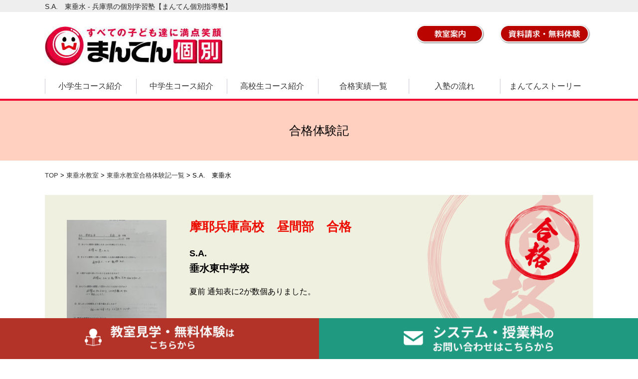

--- FILE ---
content_type: text/html; charset=UTF-8
request_url: https://mantenlab.com/passing/s-a-%E3%80%80%E6%9D%B1%E5%9E%82%E6%B0%B4/
body_size: 17240
content:
<!DOCTYPE HTML>
<html lang="ja">
	<head>
		<meta charset="UTF-8">
		<meta name="robots" content="max-image-preview:large">
		<meta name="format-detection" content="telephone=no">
		<meta name="viewport" content="width=device-width,initial-scale=1">
							
						<link rel="stylesheet" type="text/css" href="https://mantenlab.com/wp/wp-content/themes/mantenkobetsu_new/css/common/layout.css">
		<link rel="stylesheet" type="text/css" href="https://mantenlab.com/wp/wp-content/themes/mantenkobetsu_new/css/common/general.css">
		<link rel="stylesheet" type="text/css" href="https://mantenlab.com/wp/wp-content/themes/mantenkobetsu_new/css/index.css">
		<!--<link rel="stylesheet" type="text/css" href="https://mantenlab.com/wp/wp-content/themes/mantenkobetsu_new/cee/css/index.css">
<link rel="stylesheet" type="text/css" href="https://mantenlab.com/wp/wp-content/themes/mantenkobetsu_new/cee/css/common/general.css">
<link rel="stylesheet" type="text/css" href="https://mantenlab.com/wp/wp-content/themes/mantenkobetsu_new/cee/css/common/layout.css">-->
		<link rel="stylesheet" type="text/css" href="https://mantenlab.com/wp/wp-content/themes/mantenkobetsu_new/css/page.css">
		<link rel="stylesheet" type="text/css" href="https://mantenlab.com/wp/wp-content/themes/mantenkobetsu_new/css/plus_page.css">
		<link rel="stylesheet" type="text/css" href="https://mantenlab.com/wp/wp-content/themes/mantenkobetsu_new/css/common.css">
		<link rel="stylesheet" type="text/css" href="https://mantenlab.com/wp/wp-content/themes/mantenkobetsu_new/css/story.css">
		<link rel="stylesheet" type="text/css" href="https://mantenlab.com/wp/wp-content/themes/mantenkobetsu_new/css/scoreup.css">
				<link href="https://mantenlab.com/wp/wp-content/themes/mantenkobetsu_new/css/slick.css" rel="stylesheet" type="text/css" />
		<link href="https://mantenlab.com/wp/wp-content/themes/mantenkobetsu_new/css/slick-theme.css" rel="stylesheet" type="text/css" />
		<script src="https://mantenlab.com/wp/wp-content/themes/mantenkobetsu_new/js/jquery.js"></script>
		<script src="https://mantenlab.com/wp/wp-content/themes/mantenkobetsu_new/js/common.js"></script>
		<script src="https://mantenlab.com/wp/wp-content/themes/mantenkobetsu_new/js/jquery.matchHeight.js"></script>
		<script src="https://mantenlab.com/wp/wp-content/themes/mantenkobetsu_new/js/slick.min.js"></script>
		<script src="https://maps.googleapis.com/maps/api/js?key=AIzaSyCNg4_5Mc8mLp6y9V8zdPBF8b_BSTRMdJQ"></script>
		<script src="https://mantenlab.com/wp/wp-content/themes/mantenkobetsu_new/js/googlemap.js"></script>
		<!--[if lt IE 9]>
<script src="https://mantenlab.com/wp/wp-content/themes/mantenkobetsu_new/js/html5.js"></script>
<![endif]-->


		
		<!-- All in One SEO 4.1.5.3 -->
		<title>S.A. 東垂水 | まんてん個別｜兵庫県の個別学習塾【まんてん個別指導塾】</title>
		<meta name="robots" content="max-image-preview:large" />
		<link rel="canonical" href="https://mantenlab.com/wp/passing/s-a-%e3%80%80%e6%9d%b1%e5%9e%82%e6%b0%b4/" />
		<meta property="og:locale" content="ja_JP" />
		<meta property="og:site_name" content="まんてん個別 | 兵庫駅前徒歩1分　兵庫区で大人気の学習塾！「学校成績保証」の個別指導塾「まんてんラボ」" />
		<meta property="og:type" content="article" />
		<meta property="og:title" content="S.A. 東垂水 | まんてん個別｜兵庫県の個別学習塾【まんてん個別指導塾】" />
		<meta property="og:url" content="https://mantenlab.com/wp/passing/s-a-%e3%80%80%e6%9d%b1%e5%9e%82%e6%b0%b4/" />
		<meta property="article:published_time" content="2023-04-10T14:01:25+00:00" />
		<meta property="article:modified_time" content="2023-04-10T14:01:25+00:00" />
		<meta name="twitter:card" content="summary" />
		<meta name="twitter:domain" content="mantenlab.com" />
		<meta name="twitter:title" content="S.A. 東垂水 | まんてん個別｜兵庫県の個別学習塾【まんてん個別指導塾】" />
		<script type="application/ld+json" class="aioseo-schema">
			{"@context":"https:\/\/schema.org","@graph":[{"@type":"WebSite","@id":"https:\/\/mantenlab.com\/#website","url":"https:\/\/mantenlab.com\/","name":"\u307e\u3093\u3066\u3093\u500b\u5225","description":"\u5175\u5eab\u99c5\u524d\u5f92\u6b691\u5206\u3000\u5175\u5eab\u533a\u3067\u5927\u4eba\u6c17\u306e\u5b66\u7fd2\u587e\uff01\u300c\u5b66\u6821\u6210\u7e3e\u4fdd\u8a3c\u300d\u306e\u500b\u5225\u6307\u5c0e\u587e\u300c\u307e\u3093\u3066\u3093\u30e9\u30dc\u300d","inLanguage":"ja","publisher":{"@id":"https:\/\/mantenlab.com\/#organization"}},{"@type":"Organization","@id":"https:\/\/mantenlab.com\/#organization","name":"\u307e\u3093\u3066\u3093\u500b\u5225","url":"https:\/\/mantenlab.com\/"},{"@type":"BreadcrumbList","@id":"https:\/\/mantenlab.com\/wp\/passing\/s-a-%e3%80%80%e6%9d%b1%e5%9e%82%e6%b0%b4\/#breadcrumblist","itemListElement":[{"@type":"ListItem","@id":"https:\/\/mantenlab.com\/#listItem","position":1,"item":{"@type":"WebPage","@id":"https:\/\/mantenlab.com\/","name":"\u30db\u30fc\u30e0","description":"\u307e\u3093\u3066\u3093\u500b\u5225\u6307\u5c0e\u587e\u306f\u5b89\u5fc3\u30fb\u4fe1\u983c\u306e\u5b66\u7fd2\u587e\u3067\u3059\u3002\u5175\u5eab\u770c\u306e\u516c\u7acb\u5c0f\u30fb\u4e2d\u30fb\u9ad8\u6821\u751f\u306e\u305f\u3081\u306e\u5b66\u7fd2\u587e\u3002\u5b66\u533a\u5c02\u9580\u30fb\uff15\u6559\u79d1\u500b\u5225\u30fb\u6bce\u65e5\u5b66\u3079\u308b\u500b\u5225\u6307\u5c0e\u587e\u3001\u9762\u5012\u898bNO.1\u5ba3\u8a00\uff01","url":"https:\/\/mantenlab.com\/"},"nextItem":"https:\/\/mantenlab.com\/wp\/passing\/s-a-%e3%80%80%e6%9d%b1%e5%9e%82%e6%b0%b4\/#listItem"},{"@type":"ListItem","@id":"https:\/\/mantenlab.com\/wp\/passing\/s-a-%e3%80%80%e6%9d%b1%e5%9e%82%e6%b0%b4\/#listItem","position":2,"item":{"@type":"WebPage","@id":"https:\/\/mantenlab.com\/wp\/passing\/s-a-%e3%80%80%e6%9d%b1%e5%9e%82%e6%b0%b4\/","name":"S.A.\u3000\u6771\u5782\u6c34","url":"https:\/\/mantenlab.com\/wp\/passing\/s-a-%e3%80%80%e6%9d%b1%e5%9e%82%e6%b0%b4\/"},"previousItem":"https:\/\/mantenlab.com\/#listItem"}]},{"@type":"Person","@id":"https:\/\/mantenlab.com\/author\/mantenlab\/#author","url":"https:\/\/mantenlab.com\/author\/mantenlab\/","name":"mantenlab","image":{"@type":"ImageObject","@id":"https:\/\/mantenlab.com\/wp\/passing\/s-a-%e3%80%80%e6%9d%b1%e5%9e%82%e6%b0%b4\/#authorImage","url":"https:\/\/secure.gravatar.com\/avatar\/d5f57cd08a94f6536bcd326c045e3dcd?s=96&d=mm&r=g","width":96,"height":96,"caption":"mantenlab"}},{"@type":"WebPage","@id":"https:\/\/mantenlab.com\/wp\/passing\/s-a-%e3%80%80%e6%9d%b1%e5%9e%82%e6%b0%b4\/#webpage","url":"https:\/\/mantenlab.com\/wp\/passing\/s-a-%e3%80%80%e6%9d%b1%e5%9e%82%e6%b0%b4\/","name":"S.A. \u6771\u5782\u6c34 | \u307e\u3093\u3066\u3093\u500b\u5225\uff5c\u5175\u5eab\u770c\u306e\u500b\u5225\u5b66\u7fd2\u587e\u3010\u307e\u3093\u3066\u3093\u500b\u5225\u6307\u5c0e\u587e\u3011","inLanguage":"ja","isPartOf":{"@id":"https:\/\/mantenlab.com\/#website"},"breadcrumb":{"@id":"https:\/\/mantenlab.com\/wp\/passing\/s-a-%e3%80%80%e6%9d%b1%e5%9e%82%e6%b0%b4\/#breadcrumblist"},"author":"https:\/\/mantenlab.com\/author\/mantenlab\/#author","creator":"https:\/\/mantenlab.com\/author\/mantenlab\/#author","datePublished":"2023-04-10T14:01:25+09:00","dateModified":"2023-04-10T14:01:25+09:00"}]}
		</script>
		<!-- All in One SEO -->

<link rel='dns-prefetch' href='//use.fontawesome.com' />
<link rel='dns-prefetch' href='//s.w.org' />
<link rel="alternate" type="application/rss+xml" title="まんてん個別 &raquo; S.A.　東垂水 のコメントのフィード" href="https://mantenlab.com/wp/passing/s-a-%e3%80%80%e6%9d%b1%e5%9e%82%e6%b0%b4/feed/" />
		<script type="text/javascript">
			window._wpemojiSettings = {"baseUrl":"https:\/\/s.w.org\/images\/core\/emoji\/13.0.1\/72x72\/","ext":".png","svgUrl":"https:\/\/s.w.org\/images\/core\/emoji\/13.0.1\/svg\/","svgExt":".svg","source":{"concatemoji":"https:\/\/mantenlab.com\/wp\/wp-includes\/js\/wp-emoji-release.min.js?ver=5.7.14"}};
			!function(e,a,t){var n,r,o,i=a.createElement("canvas"),p=i.getContext&&i.getContext("2d");function s(e,t){var a=String.fromCharCode;p.clearRect(0,0,i.width,i.height),p.fillText(a.apply(this,e),0,0);e=i.toDataURL();return p.clearRect(0,0,i.width,i.height),p.fillText(a.apply(this,t),0,0),e===i.toDataURL()}function c(e){var t=a.createElement("script");t.src=e,t.defer=t.type="text/javascript",a.getElementsByTagName("head")[0].appendChild(t)}for(o=Array("flag","emoji"),t.supports={everything:!0,everythingExceptFlag:!0},r=0;r<o.length;r++)t.supports[o[r]]=function(e){if(!p||!p.fillText)return!1;switch(p.textBaseline="top",p.font="600 32px Arial",e){case"flag":return s([127987,65039,8205,9895,65039],[127987,65039,8203,9895,65039])?!1:!s([55356,56826,55356,56819],[55356,56826,8203,55356,56819])&&!s([55356,57332,56128,56423,56128,56418,56128,56421,56128,56430,56128,56423,56128,56447],[55356,57332,8203,56128,56423,8203,56128,56418,8203,56128,56421,8203,56128,56430,8203,56128,56423,8203,56128,56447]);case"emoji":return!s([55357,56424,8205,55356,57212],[55357,56424,8203,55356,57212])}return!1}(o[r]),t.supports.everything=t.supports.everything&&t.supports[o[r]],"flag"!==o[r]&&(t.supports.everythingExceptFlag=t.supports.everythingExceptFlag&&t.supports[o[r]]);t.supports.everythingExceptFlag=t.supports.everythingExceptFlag&&!t.supports.flag,t.DOMReady=!1,t.readyCallback=function(){t.DOMReady=!0},t.supports.everything||(n=function(){t.readyCallback()},a.addEventListener?(a.addEventListener("DOMContentLoaded",n,!1),e.addEventListener("load",n,!1)):(e.attachEvent("onload",n),a.attachEvent("onreadystatechange",function(){"complete"===a.readyState&&t.readyCallback()})),(n=t.source||{}).concatemoji?c(n.concatemoji):n.wpemoji&&n.twemoji&&(c(n.twemoji),c(n.wpemoji)))}(window,document,window._wpemojiSettings);
		</script>
		<style type="text/css">
img.wp-smiley,
img.emoji {
	display: inline !important;
	border: none !important;
	box-shadow: none !important;
	height: 1em !important;
	width: 1em !important;
	margin: 0 .07em !important;
	vertical-align: -0.1em !important;
	background: none !important;
	padding: 0 !important;
}
</style>
	<link rel='stylesheet' id='wp-block-library-css'  href='https://mantenlab.com/wp/wp-includes/css/dist/block-library/style.min.css?ver=5.7.14' type='text/css' media='all' />
<link rel='stylesheet' id='contact-form-7-css'  href='https://mantenlab.com/wp/wp-content/plugins/contact-form-7/includes/css/styles.css?ver=5.5.3' type='text/css' media='all' />
<link rel='stylesheet' id='contact-form-7-confirm-css'  href='https://mantenlab.com/wp/wp-content/plugins/contact-form-7-add-confirm/includes/css/styles.css?ver=5.1' type='text/css' media='all' />
<link rel='stylesheet' id='pz-linkcard-css'  href='//mantenlab.com/wp/wp-content/uploads/pz-linkcard/style.css?ver=2.5.5.5' type='text/css' media='all' />
<link rel='stylesheet' id='toc-screen-css'  href='https://mantenlab.com/wp/wp-content/plugins/table-of-contents-plus/screen.min.css?ver=2411.1' type='text/css' media='all' />
<style id='toc-screen-inline-css' type='text/css'>
div#toc_container {background: #fff8f8;border: 1px solid #D91823;}
</style>
<link rel='stylesheet' id='wpvrfontawesome-css'  href='https://use.fontawesome.com/releases/v6.5.1/css/all.css?ver=8.5.18' type='text/css' media='all' />
<link rel='stylesheet' id='panellium-css-css'  href='https://mantenlab.com/wp/wp-content/plugins/wpvr/public/lib/pannellum/src/css/pannellum.css?ver=1' type='text/css' media='all' />
<link rel='stylesheet' id='videojs-css-css'  href='https://mantenlab.com/wp/wp-content/plugins/wpvr/public/lib/pannellum/src/css/video-js.css?ver=1' type='text/css' media='all' />
<link rel='stylesheet' id='videojs-vr-css-css'  href='https://mantenlab.com/wp/wp-content/plugins/wpvr/public/lib/videojs-vr/videojs-vr.css?ver=1' type='text/css' media='all' />
<link rel='stylesheet' id='owl-css-css'  href='https://mantenlab.com/wp/wp-content/plugins/wpvr/public/css/owl.carousel.css?ver=8.5.18' type='text/css' media='all' />
<link rel='stylesheet' id='wpvr-css'  href='https://mantenlab.com/wp/wp-content/plugins/wpvr/public/css/wpvr-public.css?ver=8.5.18' type='text/css' media='all' />
<link rel='stylesheet' id='fancybox-css'  href='https://mantenlab.com/wp/wp-content/plugins/easy-fancybox/fancybox/1.5.4/jquery.fancybox.min.css?ver=5.7.14' type='text/css' media='screen' />
<style id='fancybox-inline-css' type='text/css'>
#fancybox-outer{background:#ffffff}#fancybox-content{background:#ffffff;border-color:#ffffff;color:#000000;}#fancybox-title,#fancybox-title-float-main{color:#fff}
</style>
<link rel='stylesheet' id='tablepress-default-css'  href='https://mantenlab.com/wp/wp-content/plugins/tablepress/css/default.min.css?ver=1.14' type='text/css' media='all' />
<link rel='stylesheet' id='tablepress-responsive-tables-css'  href='https://mantenlab.com/wp/wp-content/plugins/tablepress-responsive-tables/css/tablepress-responsive.min.css?ver=1.8' type='text/css' media='all' />
<script   type='text/javascript' src='https://mantenlab.com/wp/wp-content/plugins/wpvr/public/lib/pannellum/src/js/pannellum.js?ver=1' id='panellium-js-js'></script>
<script   type='text/javascript' src='https://mantenlab.com/wp/wp-content/plugins/wpvr/public/lib/pannellum/src/js/libpannellum.js?ver=1' id='panelliumlib-js-js'></script>
<script   type='text/javascript' src='https://mantenlab.com/wp/wp-content/plugins/wpvr/public/js/video.js?ver=1' id='videojs-js-js'></script>
<script   type='text/javascript' src='https://mantenlab.com/wp/wp-content/plugins/wpvr/public/lib/videojs-vr/videojs-vr.js?ver=1' id='videojsvr-js-js'></script>
<script   type='text/javascript' src='https://mantenlab.com/wp/wp-content/plugins/wpvr/public/lib/pannellum/src/js/videojs-pannellum-plugin.js?ver=1' id='panelliumvid-js-js'></script>
<link rel="https://api.w.org/" href="https://mantenlab.com/wp-json/" /><link rel="EditURI" type="application/rsd+xml" title="RSD" href="https://mantenlab.com/wp/xmlrpc.php?rsd" />
<link rel="wlwmanifest" type="application/wlwmanifest+xml" href="https://mantenlab.com/wp/wp-includes/wlwmanifest.xml" /> 
<meta name="generator" content="WordPress 5.7.14" />
<link rel='shortlink' href='https://mantenlab.com/?p=12936' />
<link rel="alternate" type="application/json+oembed" href="https://mantenlab.com/wp-json/oembed/1.0/embed?url=https%3A%2F%2Fmantenlab.com%2Fwp%2Fpassing%2Fs-a-%25e3%2580%2580%25e6%259d%25b1%25e5%259e%2582%25e6%25b0%25b4%2F" />
<link rel="alternate" type="text/xml+oembed" href="https://mantenlab.com/wp-json/oembed/1.0/embed?url=https%3A%2F%2Fmantenlab.com%2Fwp%2Fpassing%2Fs-a-%25e3%2580%2580%25e6%259d%25b1%25e5%259e%2582%25e6%25b0%25b4%2F&#038;format=xml" />
<!-- Favicon Rotator -->
<link rel="shortcut icon" href="https://mantenlab.com/wp/wp-content/uploads/2020/08/fabicon.png" />
<!-- End Favicon Rotator -->
<style type="text/css" id="simple-css-output">.list2column{ display: flex; justify-content: space-between; flex-wrap: wrap; width: 650px; max-width: 100%;}.list2column li{ margin-top: 10px;}.list2column img{ width: 292px;}#main #single_page .alignleft{ margin: 20px 0;}pre{ white-space: pre-wrap ;}#main #single_page img{ display: block; margin: 20px auto; height: auto;}.form_teacher{ width: calc(96%-2px); padding: 10px 2%; border: 1px solid #B90400; text-align: center; color: #B90400; margin: 10px 0;}#conts_page .form_teacher p{ margin-bottom: 0;}.googlemap iflame{ width: 720px; height: 600px;}/** 2023/2/22 yamazaki add */.classSelect{ padding: 5px;}#koushi .one a{ display: block; font-size: 120%; font-weight: bold;}#koushi .one a.noLink{ pointer-events: none;}#koushi .one a img{margin-bottom: 10px;}@media screen and (max-width: 760px) { .googlemap iflame{ max-width: 720px; width: 100%; height: auto; } #wrap #content #sp-main{ width: 95%; margin-right: auto; margin-left: auto; } #wrap #content #sp-main p{ margin: 7px 0; } #wrap #content #sp-main img{ display: block; margin-right: auto; margin-left: auto; } #wrap #content #sp-main .right-image, #wrap #content #sp-main .left-image { float: none; } #wrap .voice-image{ float: none; display: block; margin-right: auto; margin-left: auto; } #wrap .teacher-image{ float: none; display: block; margin-right: auto; margin-left: auto; } #wrap #content .area-teacher{ display: block; } #wrap #content .sec-intro{ width: 100%; } #wrap #content .sec-comment .comment{ margin: 0 10px; padding: 10px; width: 90%; } #wrap #content .sec-comment .pass{ width: 100%; } #wrap .wpcf7c-elm-step2{ display: none; }}#sideTower img{ margin: 5px 0;}#wrap #gMenu .menu li a strong{ font-size: 14px;}#wrap #content form span.wpcf7-form-control-wrap{ display: inline; width: 50%;}#aaa{ width: 100%;}.btn-area{ display: block; margin: 20px auto; width: 65%;}.wpcf7c-conf{ background-color: rgb(250, 255, 189); color: black; border: 1px solid #333333;}#wrap #content .contact_form input.wpcf7-submit { background-image: url(http://mantenlab.com/wp/wp-content/uploads/2017/03/sent.jpg); max-width: 269px; width: 100%; background-position: center center; height: 72px; border: none;}#wrap #content .contact_form input.wpcf7-confirm{ background-image: url(http://mantenlab.com/wp/wp-content/uploads/2017/03/comfirm.jpg); background-position: center center; max-width: 514px; width: 100%; height: 74px; display: block; margin: 0 auto; border: none;}#wrap #content .contact_form .left-back{ float: left; max-width: 269px; width: 100%; margin-right: 40px;}#wrap #content .contact_form input.wpcf7c-btn-back{ background-image: url(http://mantenlab.com/wp/wp-content/uploads/2017/03/back.jpg); max-width: 269px; width: 100%; background-position: center center; height: 72px; border: none;}#wrap #content .contact_form input.wpcf7-text{ width: 30%;}#wrap #content .contact_form .wpcf7-textarea{ width: 75%;}#conts .wpcf7-validation-errors{ display: none !important;}#wrap #content .contact_form .display_table{ display: table; clear: both;}#wrap #content .contact_form table{ margin: 0 auto; width: 100%;}#wrap #content .contact_form{ width: 100%; margin: 0 auto; background-color: #fff;}#wrap #content .contact_form table tr td{ text-align: left;}#wrap #content .contact_form table tr th{ text-align: left; width: 27%;}#wrap #content a{ color: #00468c;}#wrap #content a:hover{ color: #0073d9;}#content .taiken_susume img{ margin: 10px 0;}#content #mantenblog #topBlog{ overflow: auto; width: 100%; height: auto;}#content #mantenblog #topBlog #shintyaku{ display: none;}#gMenu .menu li{/* width: 160px !important;*/}.teacher-image{ float: left; width: 190px; padding: 0 20px 20px; display: table-cell;}.from{ color: #f00; font-weight: bold;}#content .sec-intro{ width: 450px;}#content .sec-intro .name-teacher{ font-size: 20px; font-weight: bold;}#content .sec-comment .comment{ margin: 5px 0; padding: 10px 5px; font-size: 16px; font-weight: bold; width: 437px; margin-left: 230px; background-color: #fff;}#content .sec-comment .pass{ margin-bottom: 5px; padding: 0px 5px; font-size: 20px; font-weight: bold; width: 437px; margin-left: 200px; color: #f00;}#content .area-voice{ margin: 20px 0; padding: 20px; background-color: #f9f8c8; clear: both;}#content .area-teacher{ margin: 20px 0; padding: 20px; background-color: #f9f8c8; clear: both; display: inline-flex;}#content .name-voice{ clear: both; font-size: 20px; font-weight: bold; margin-left: 20px;}#wrap, #main, #header{ background-color: #fff;}#wrap #content h2{/* background: url(http://mantenlab.com/wp/wp-content/uploads/2016/10/h2back.png) no-repeat; padding: 0 0 0 30px; color: #fff; line-height: 50px; border: none !important; font-size: 25px; */}#topMainBnrFrame .slideFrame { border: none !important;}#content #topInfo, #content #topBlog{ overflow: scroll; width: 100%; height: 300px;}#wrap #content .entryTitle-manten{ background: none; margin: 0px 0 -20px; border: none; padding: 0; font-size: 16px;}#wrap #content .infoList .infoListBox div.entryTxtBox { margin-top: -20px;}#wrap #content .entryTitle-manten a{ text-decoration: underline; color: #0059b2;}#wrap #content .moreLink a{ background: none; box-shadow: none; font-size: 16px; text-decoration: underline; color: #0f63b7;}.empha{ font-size: 24px; color: #d9454d; font-weight: bold;}#powerd{display:none}a { color:#00468c; }a:hover { color:#ff0000;}#main #container #content { float: left; width: 720px;}#content .annai{ font-size: 24px; font-weight: bold; color: #000;}#topBlog a{ color: #0ea1ec;}#content .moreLink a{ background-color: #bbb; float: right;}#content .infoList .infoListBox { display: block; overflow: hidden; padding: 20px 0px; border-bottom: 0px solid #ccc; position: relative;}a.btn, .linkBtn.linkBtnS a, .linkBtn.linkBtnM a, .moreLink a, .btn.btnS a, .btn.btnM a, .btn.btnL a, #content p.btn.btnL input, input[type=button], input[type=submit], #searchform input[type=submit], p.form-submit input[type=submit], form#searchform input#searchsubmit, #content form input.wpcf7-submit, #confirm-button input { background-color: #9dd684; color: #f5f5f5; text-align: right;}#content p { margin-bottom: 20px; padding: 0px 5px; font-size: 16px;}.innerBox, #gMenu #gMenuInner.innerBox { width: 980px; margin: 0px auto;}.sideTower .sideWidget .textwidget { padding-top: 0px;}a.btn,.linkBtn.linkBtnS a,.linkBtn.linkBtnM a,.moreLink a,.btn.btnS a,.btn.btnM a,.btn.btnL a,#content p.btn.btnL input,input[type=button],input[type=submit],#searchform input[type=submit],p.form-submit input[type=submit],form#searchform input#searchsubmit,#content form input.wpcf7-submit,#confirm-button input { background-color:#00468c;color:#f5f5f5; }.moreLink a:hover,.btn.btnS a:hover,.btn.btnM a:hover,.btn.btnL a:hover { background-color:#ff0000; color:#f5f5f5;}#wrap #headerTop { border-top: 7px solid #0ea1ec;}#header #headContact #headContactTel {color:#00468c;}#gMenu { background: none; background-color: #007fba; border: none;}#gMenu h3.assistive-text {background-color:#007fba;border-right:1px solid #007fba;background: -webkit-gradient(linear, 0 0, 0 bottom, from(#00468c), to(#0055a3));background: -moz-linear-gradient(#00468c, #0055a3);background: linear-gradient(#00468c, #0055a3);-ms-filter: "progid:DXImageTransform.Microsoft.Gradient(StartColorStr=#00468c, EndColorStr=#0055a3)";}#gMenu .menu li.current_page_item > a,#wrap #gMenu .menu li > a:hover { background: none; background-color: #41b5ec; color: #fff;}#pageTitBnr { background-color:#00468c; }#panList a { color:#00468c; }#panList a:hover { color:#ff0000; }#content h2,#content h1.contentTitle,#content h1.entryPostTitle { border-top:2px solid #00468c;}#wrap #content h3 { border-left-color:#00468c;}#content h4,#content dt { color:#00468c; }#content .infoList .infoCate a:hover { background-color:#00468c; }#content .child_page_block h4 a { border-color:#00468c; }#content .child_page_block h4 a:hover,#content .child_page_block p a:hover { color:#00468c; }#content .childPageBox ul li.current_page_item li a { color:#00468c; }#content .mainFootContact p.mainFootTxt span.mainFootTel { color:#00468c; }#content .mainFootContact .mainFootBt a { background-color:#00468c; }#content .mainFootContact .mainFootBt a:hover { background-color:#ff0000; }.sideTower .localHead { border-top-color:#00468c; }.sideTower li.sideBnr#sideContact a { background-color:#00468c; }.sideTower li.sideBnr#sideContact a:hover { background-color:#ff0000; }.sideTower .sideWidget h4 { border-left-color:#00468c; }#pagetop a { background-color:#00468c; }#footMenu { background-color:#00468c;border-top-color:#0055a3; }#wrap #topMainBnr { background-color:#e5ecff; box-shadow: none; border: none;}#topMainBnrFrame a.slideFrame:hover { border:4px solid #ff0000; }#topMainBnrFrame{ box-shadow: none;}#topPr .topPrInner h3 { border-left-color:#00468c ; }#topPr .topPrInner p.moreLink a { background-color:#00468c; }#topPr .topPrInner p.moreLink a:hover { background-color:#ff0000; }.paging span,.paging a { color:#00468c;border:1px solid #00468c; }.paging span.current,.paging a:hover { background-color:#00468c; }@media (min-width: 770px) {#wrap #gMenu .menu > li.current_page_item > a,#wrap #gMenu .menu > li.current-menu-item > a,#wrap #gMenu .menu > li.current_page_ancestor > a ,#wrap #gMenu .menu > li.current-page-ancestor > a { background-color: #0ea1ec !important; border-right: 1px solid #fff; background: none; }}#topBlog { display:block;}#gMenu .menu > li > a { border-right: 1px solid #ccc; box-shadow: inset 0 1px 0 #fff; background: none; background-color: #0ea1ec; color: #fff; height: 30px; padding: 11px 0px 9px;}#gMenu .menu > li > a:hover { background: none; color: #0ea1ec; background-color: #fff;}#gMenu .menu > li.current_page_item > a, #gMenu .menu > li.current-menu-item > a, #gMenu .menu > li.current_page_ancestor > a, #gMenu .menu > li.current-page-ancestor > a { border-right: 1px solid #0ea1ec; background: none; background-color: #0ea1ec;}#gMenu .menu > li.current_page_item > a, #gMenu .menu > li.current-menu-item > a, #gMenu .menu > li.current_page_ancestor > a, #gMenu .menu > li.current-page-ancestor > a:hover { border-right: 1px solid #0ea1ec; background: none; color: #fff; background-color: #007fba;}a.btn, .linkBtn.linkBtnS a, .linkBtn.linkBtnM a, .moreLink a, .btn.btnS a, .btn.btnM a, .btn.btnL a, #content p.btn.btnL input, input[type=button], input[type=submit], #searchform input[type=submit], p.form-submit input[type=submit], form#searchform input#searchsubmit, #content form input.wpcf7-submit, #confirm-button input { background-color: #007fba;}.content p{ font-family: メイリオ;}#gMenu .menu li a strong { font-weight: lighter; font-size: 17px; line-height: 30px;}#header #site-title a img { max-height: 79px; margin-top: 0px;}#header-tel{ text-align: right;}#wrap #gMenu { border: none; background-color: #0ea1ec;}#wrap #footMenu { background-color: #0ea1ec; border:none; height: 8px;}#footer { border-top: 0px solid #151515; color: #808080; background-color: #fff;}#footerSiteMap { width: 342px; float: right; margin: 40px -10px 0px 0px;}#wrap #footer dl#footerOutline { margin: 0px; line-height: 150%; width: 608px;}#footer dl#footerOutline dt img { margin-bottom: 5px; max-width: 630px;}#siteBottom { border-top: 0px solid #262626; background-color: #fff;}#wrap #gMenu .menu > li.current_page_item > a,#wrap #gMenu .menu > li.current-menu-item > a,#wrap #gMenu .menu > li.current_page_ancestor > a,#wrap #gMenu .menu > li.current-page-ancestor > a,{ background-color: #0ea1ec !important; border-right: 1px solid #fff; background: none;}.sideTower .localHead { border: none; box-shadow: none; background: none; background-color: #0073d9; color: #fff; text-align: center;}#content h1, #wrap #content .top-h2, .single-post #wrap #content h1{ background: url(http://mantenlab.com/wp/wp-content/uploads/2016/10/h2back.png) no-repeat; padding: 0 0 0 30px; color: #fff; line-height: 50px; border: none !important; font-size: 25px;}#content h2, .single-post #wrap #content h2{ background: url(http://mantenlab.com/wp/wp-content/uploads/2017/03/mantenlab_h2back_03.png) no-repeat; padding: 0px 0px 0px 38px; color: #fff; line-height: 40px; border: none !important; font-size: 25px;}#wrap #content h4,.single-post #wrap #content h4{ background: url(http://mantenlab.com/wp/wp-content/uploads/2016/10/TOP_まんてんラボ0818_40.png) no-repeat; background-position: center left; padding: 0 0 0 30px; color: #656565; font-size: 22px; padding-bottom: 5px; padding-top: 5px;}#wrap #content #shintyaku{ background: url(http://mantenlab.com/wp/wp-content/uploads/2016/10/TOP_まんてんラボ0818_40.png) no-repeat; background-position: center left; padding: 0 0 0 30px; color: #656565; font-size: 22px; padding-bottom: 5px; padding-top: 5px; border-bottom: 1px dotted #ccc !important;}#content #reason1{ background: url(http://mantenlab.com/wp/wp-content/uploads/2016/10/TOP_まんてんラボ0818_18.png) no-repeat; background-position: center left; height: 68px; border: none !important; padding: 0 0 0 72px; vertical-align: middle; font-size: 24px; line-height: 68px;}#content #taisaku1{ background: url(http://mantenlab.com/wp/wp-content/uploads/2016/10/高校１年生_まんてんラボ0905_03.png) no-repeat; background-position: center left; border: none !important; padding: 13px 0 13px 72px; vertical-align: middle; font-size: 24px;}#content #taisaku2{ background: url(http://mantenlab.com/wp/wp-content/uploads/2016/10/高校１年生_まんてんラボ0905_06.png) no-repeat; background-position: center left; border: none !important; padding: 13px 0 13px 72px; vertical-align: middle; font-size: 24px;}#content #reason2{ background: url(http://mantenlab.com/wp/wp-content/uploads/2016/10/TOP_まんてんラボ0818_24.png) no-repeat; background-position: center left; border: none !important; padding: 13px 0 13px 72px; vertical-align: middle; font-size: 24px;}#content #reason3{ background: url(http://mantenlab.com/wp/wp-content/uploads/2016/10/TOP_まんてんラボ0818_28.png) no-repeat; background-position: center left; border: none !important; padding: 13px 0 13px 72px; vertical-align: middle; font-size: 24px;}.right-image{ float: right; margin: 0px 5px 10px 10px;}.left-image{ float: left; margin: 0px 10px 10px 5px;}table, table tr td{ border: none !important; padding: 5px !important;}#content #hiketsu1{ background: url(http://mantenlab.com/wp/wp-content/uploads/2016/10/秘訣1.png) no-repeat; background-position: center left; border: none !important; padding: 13px 0 13px 72px; vertical-align: middle; font-size: 24px;}#content #hiketsu2{ background: url(http://mantenlab.com/wp/wp-content/uploads/2016/10/秘訣2.png) no-repeat; background-position: center left; border: none !important; padding: 13px 0 13px 72px; vertical-align: middle; font-size: 24px;}#content #hiketsu3{ background: url(http://mantenlab.com/wp/wp-content/uploads/2016/10/秘訣3.png) no-repeat; background-position: center left; border: none !important; padding: 13px 0 13px 72px; vertical-align: middle; font-size: 24px;}#content #hiketsu4{ background: url(http://mantenlab.com/wp/wp-content/uploads/2016/10/秘訣4.png) no-repeat; background-position: center left; border: none !important; padding: 13px 0 13px 72px; vertical-align: middle; font-size: 24px;}#content #hiketsu5{ background: url(http://mantenlab.com/wp/wp-content/uploads/2016/10/秘訣5.png) no-repeat; background-position: center left; border: none !important; padding: 13px 0 13px 72px; vertical-align: middle; font-size: 24px;}#content #hiketsu6{ background: url(http://mantenlab.com/wp/wp-content/uploads/2016/11/hiketu6.gif) no-repeat; background-position: center left; border: none !important; padding: 13px 0 13px 72px; vertical-align: middle; font-size: 24px;}#content #hiketsu7{ background: url(http://mantenlab.com/wp/wp-content/uploads/2016/11/hiketu7.gif) no-repeat; background-position: center left; border: none !important; padding: 13px 0 13px 72px; vertical-align: middle; font-size: 24px;}#content #hiketsu8{ background: url(http://mantenlab.com/wp/wp-content/uploads/2016/11/hikeut8.gif) no-repeat; background-position: center left; border: none !important; padding: 20px 0 20px 72px; vertical-align: middle; font-size: 24px;}#wrap #content .answer{ background-color: #f0f0e1; padding: 15px; font-size: 20px;}#wrap #content .q1{ background: url(http://mantenlab.com/wp/wp-content/uploads/2016/10/QA_まんてんラボ0905_03.png) no-repeat; background-position: center left; padding: 0 0 0 70px; color: #333; font-weight: bold; padding-bottom: 5px; padding-top: 5px; font-size: 20px;}#wrap #content .q2{ background: url(http://mantenlab.com/wp/wp-content/uploads/2016/10/QA_まんてんラボ0905_06.png) no-repeat; background-position: center left; padding: 0 0 0 70px; color: #333; font-weight: bold; padding-bottom: 5px; padding-top: 5px; font-size: 20px;}#wrap #content .q3{ background: url(http://mantenlab.com/wp/wp-content/uploads/2016/10/QA_まんてんラボ0905_08.png) no-repeat; background-position: center left; padding: 0 0 0 70px; color: #333; font-weight: bold; padding-bottom: 5px; padding-top: 5px; font-size: 20px;}#wrap #content .q4{ background: url(http://mantenlab.com/wp/wp-content/uploads/2016/10/QA_まんてんラボ0905_10.png) no-repeat; background-position: center left; padding: 0 0 0 70px; color: #333; font-weight: bold; padding-bottom: 5px; padding-top: 5px; font-size: 20px;}#wrap #content .q5{ background: url(http://mantenlab.com/wp/wp-content/uploads/2016/10/QA_まんてんラボ0905_12.png) no-repeat; background-position: center left; padding: 0 0 0 70px; color: #333; font-weight: bold; padding-bottom: 5px; padding-top: 5px; font-size: 20px;}#wrap #content .q6{ background: url(http://mantenlab.com/wp/wp-content/uploads/2016/10/QA_まんてんラボ0905_14.png) no-repeat; background-position: center left; padding: 0 0 0 70px; color: #333; font-weight: bold; padding-bottom: 5px; padding-top: 5px; font-size: 20px;}#wrap #content .q7{ background: url(http://mantenlab.com/wp/wp-content/uploads/2016/10/QA_まんてんラボ0905_16.png) no-repeat; background-position: center left; padding: 0 0 0 70px; color: #333; font-weight: bold; padding-bottom: 5px; padding-top: 5px; font-size: 20px;}#wrap #content .q8{ background: url(http://mantenlab.com/wp/wp-content/uploads/2016/10/QA_まんてんラボ0905_18.png) no-repeat; background-position: center left; padding: 0 0 0 70px; color: #333; font-weight: bold; padding-bottom: 5px; padding-top: 5px; font-size: 20px;}#wrap #content .q9{ background: url(http://mantenlab.com/wp/wp-content/uploads/2016/10/QA_まんてんラボ0905_20.png) no-repeat; background-position: center left; padding: 0 0 0 70px; color: #333; font-weight: bold; padding-bottom: 5px; padding-top: 5px; font-size: 20px;}#wrap #content .q10{ background: url(http://mantenlab.com/wp/wp-content/uploads/2016/10/QA_まんてんラボ0905_22.png) no-repeat; background-position: center left; padding: 0 0 0 75px; color: #333; font-weight: bold; padding-bottom: 5px; padding-top: 5px; font-size: 20px;}#dropmenu{ list-style-type: none; width: 100%; padding: 0; background: #00576a; border-radius: 3px 3px 0 0;}#dropmenu li{ position: relative; width: 100%; float: left; margin: 0; padding: 0; text-align: center;}#dropmenu li a{ display: block; margin: 0; padding: 15px 0 11px; color: #fff; font-size: 14px; font-weight: bold; line-height: 1; text-decoration: none;}#dropmenu li:hover > a{ background: #00576a; color: #fff;}#dropmenu > li:hover > a{}#dropmenu li ul{ list-style: none; position: absolute; top: 100%; left: -500%; margin: 0; padding: 0; width: 600%; border-radius: 0 0 3px 3px;}#dropmenu li ul li{ overflow: hidden; width: 100%; height: 0; color: #fff; -moz-transition: .2s; -webkit-transition: .2s; -o-transition: .2s; -ms-transition: .2s; transition: .2s;}#dropmenu li ul li a{ padding: 13px 15px; background: #00576a; text-align: left; font-size: 12px; font-weight: normal;}#dropmenu li:hover ul li{ overflow: visible; height: 38px; border-top: 1px solid #004c5b; border-bottom: 1px solid #004c5b;}#dropmenu li:hover ul li:first-child{ border-top: 0;}#dropmenu li:hover ul li:last-child{ border-bottom: 0;}#dropmenu li:hover ul li:last-child a{ border-radius: 0 0 3px 3px;}.innerBox_sp_bottom{ margin-top: 25px; padding-top: 5px; width: 90%; margin-right: auto; margin-left: auto;}.innerBox_sp { text-align: left; width: 90%; margin-right: auto; margin-left: auto;}.innerBox { text-align: left; width: 950px; margin-right: auto; margin-left: auto;}#siteBottom_sp{ background-color: #00576a; height: 50px;}#siteBottom_sp a{ color: #808080; text-decoration: none;}#footMenu_sp{ background-color: #fff;}#footer_sp { border-top: 0px solid #151515; color: #808080; background-color: #fff;}#sideTower_sp{ text-align: left;}#sideTower_sp .localHead { background: none; border: none; background-color: #00576a; color: #fff; box-shadow: none; text-align: center; font-size: 23px;}.site-footer { background-color: #fff; color: #686758; font-size: 14px; text-align: center;}.sep_bor_1{ width: 100%; background-color: #00576a; height: 10px; margin-top: 30px;}.sep_bor_top{ width: 100%; background-color: #00576a; height: 10px; margin-top: 0px;}.sep_bor_2{ width: 100%; background-color: #00576a; height: 10px; margin-top: 25px;}dl.menu-list dd, dl.menu-list{ font-size: 18px;}#menu-sp_footer #menu-item-783,#menu-sp_footer #menu-item-784,#menu-sp_footer #menu-item-785,#menu-sp_footer #menu-item-786,#menu-sp_footer #menu-item-787,#menu-sp_footer #menu-item-788,#menu-sp_footer #menu-item-789,#menu-sp_footer #menu-item-790,#menu-sp_footer #menu-item-783 a,#menu-sp_footer #menu-item-784 a,#menu-sp_footer #menu-item-785 a,#menu-sp_footer #menu-item-786 a,#menu-sp_footer #menu-item-787 a,#menu-sp_footer #menu-item-788 a,#menu-sp_footer #menu-item-789 a,#menu-sp_footer #menu-item-790 a{ color: #000; font-size: 25px; padding-left: 15px; background: rgba(0,87,106,1); background: -moz-linear-gradient(top, rgba(238,238,238,1) 0%, rgba(221,221,221,1) 100%); background: -webkit-gradient(left top, left bottom, color-stop(0%, rgba(238,238,238,1)), color-stop(100%, rgba(221,221,221,1))); background: -webkit-linear-gradient(top, rgba(238,238,238,1) 0%, rgba(221,221,221,1) 100%); background: -o-linear-gradient(top, rgba(238,238,238,1) 0%, rgba(221,221,221,1) 100%); background: -ms-linear-gradient(top, rgba(238,238,238,1) 0%, rgba(221,221,221,1) 100%); background: linear-gradient(to bottom, rgba(238,238,238,1) 0%, rgba(221,221,221,1) 100%);}.sp_footmenu{ float: right; text-align: right; margin-right: 15px;}.widget .widget-title { text-align: left; font: 300 20px "Source Sans Pro", Helvetica, sans-serif; margin: 0 0 0px !important; background-color: #00576a; color: #fff;}.widget-area { background-color: #fff;}.widget { background-color: #fff; font-size: 14px; -webkit-hyphens: auto; -moz-hyphens: auto; -ms-hyphens: auto; hyphens: auto; margin: 0 0 0px; padding: 0px; word-wrap: break-word;}.widget .widget-title{ text-align: center; font: 300 20px "Source Sans Pro", Helvetica, sans-serif; margin: 0 0 10px; background-color: #00576a; color: #fff;}.site-main .sidebar-container { height: auto; max-width: 604px; position: relative; top: 20px;}#content .entry-header, #content .entry-content, #content .entry-summary, #content footer.entry-meta, #content .featured-gallery, .search.sidebar .page-content, .blog.sidebar .page-content, .sidebar .post-navigation .nav-links, .paging-navigation .nav-links, #content .author-info, .comments-area .comments-title, .comments-area .comment-list, .comments-area .comment-navigation, .comment-respond, .sidebar .site-info, .sidebar .paging-navigation .nav-links { padding-left: 0px; padding-right: 0px;}.soudanmenu_sp tr td{ padding: 5px; border: none;}#content #center img{ padding: 0; width: 94%; margin-right: auto; margin-left: auto; padding-bottom: 20px;}#content #center{ margin-right: auto; margin-left: auto; text-align: center;}.full_sp img{ width: 100%;}.hentry { padding: 0px 0;}#gnabi_sp table, #gnabi_sp img{ width:100%;}#gnabi_sp tr td #lastgnabi_sp{ padding: 0;}#gnabi_sp tr td img{ max-height: 100%;}#gnabi_sp tr td img{ width:100%; margin: 0; padding: 0 1px 0 0;}#top_page img{ width: 100%;}#headertitle_sp{ width: 100%; border: none;}#headertitle_sp img{ width: 80%;}#headertitle_sp tr td{ height: auto; border: none; text-align: left;}td { padding: 0px; }table { border: none;}table tr td { border: none; text-align: center;}.site-header .home-link { color: #141412; display: block; max-width: 1080px; text-decoration: none; margin: 0px; padding: 0px;}#headercontact_sp { vertical-align: middle; width: 100%; border: none;}#headercontact_sp img { width: 90%;}.infocontact_sp { vertical-align: middle; width: 100%; border: none;}.infocontact_sp tr td{ border: none;}.infocontact_sp img { width: 90%;}#content table{ border: none;}.mainFoot_sp img{ width: 100%;}.form-width { max-width: 100%;}</style><noscript><style id="rocket-lazyload-nojs-css">.rll-youtube-player, [data-lazy-src]{display:none !important;}</style></noscript>		<script type="text/javascript">
			$(function(){
				$('#main .pointList li .title').matchHeight();
				$('#main .pointList li .text').matchHeight();
				$('#main .imgBox .imgList li a').matchHeight();
				$('#gFooter .fLinkArea .fLinkBox').matchHeight();
			});
		</script>
		<script>
			document.addEventListener( 'wpcf7mailsent', function( event ) {
				location = '//mantenlab.com/thanks-page';
			}, false );
		</script>
		<script type="text/javascript">
		  $(function(){

		    $("#classList dd").hide();
		    $("#classList dl").on("click", function(e){
		        $('dd',this).slideToggle();
		        if($(this).hasClass('open')){
		            $(this).removeClass('open');
		        }else{
		            $(this).addClass('open');
		        }
		    });

		    $(".qaContent dd").addClass("close");
		    // $(".qaContent dt").addClass("open").attr({title:"ここをクリックしてパネルを開きます。"});
		    $(".qaContent dt").click(function(){
		        if($("+dd",this).css("display")=="none"){
		        $("+dd",this).slideDown("fast");
		        $(this).removeClass("open").addClass("close");}else{
		        $("+dd",this).slideUp("fast");
		        $(this).removeClass("close").addClass("open");}
		    });

		  });
		</script>
		<PageMap>
			<DataObject type="thumbnail">
				<Attribute name="src" value="http://mantenlab.com/wp/wp-content/uploads/2019/05/juku_16897_02.jpg"/>
				<Attribute name="width" value="100"/>
				<Attribute name="height" value="130"/>
			</DataObject>
		</PageMap>

		<!-- Google Tag Manager 20211125 -->
		<script>(function(w,d,s,l,i){w[l]=w[l]||[];w[l].push({'gtm.start':
															  new Date().getTime(),event:'gtm.js'});var f=d.getElementsByTagName(s)[0],
				j=d.createElement(s),dl=l!='dataLayer'?'&l='+l:'';j.async=true;j.src=
					'https://www.googletagmanager.com/gtm.js?id='+i+dl;f.parentNode.insertBefore(j,f);
									})(window,document,'script','dataLayer','GTM-K625FGC');</script>
		<!-- End Google Tag Manager -->


		<noscript>
			<iframe src="//b.yjtag.jp/iframe?c=sjLgneg" width="1" height="1" frameborder="0" scrolling="no" marginheight="0" marginwidth="0"></iframe>
		</noscript>
	</head>
	<body>
	<!-- CAW Tracking Mark Code Start -->
	<script>
	!function(e,t,n,r,a,b,c,s){
	e.TrackerObject=a;e[a]=e[a]||
	function(){(e[a].q=e[a].q||[]).push(arguments);};
	e[a].l=1*new Date;e[a].c=b;q=t.location.search.substring(1);
	c=t.createElement(n);s=t.getElementsByTagName(n)[0];c.async=1;
	c.src=r+"?_t="+e[a].l+"&_trk-type=mark&_trk-cid="+b+(q?"&"+q:"");
	s.parentNode.insertBefore(c,s);
	}(window,document,"script","https://script-ad.mobadme.jp/js/tracker.js","trk","50806");
	trk("configure", "domain", ".mantenlab.com");
	trk("set", "50806");
	</script>
	<!-- CAW Tracking Mark Code End -->
			<div id="container">
			<header id="gHeader">
				<div class="ttlBox">
											<h1>S.A.　東垂水 - 兵庫県の個別学習塾【まんてん個別指導塾】</h1>
									</div>
				<div class="hBox clearfix">
					<div class="logo"><a href="https://mantenlab.com"><img src="data:image/svg+xml,%3Csvg%20xmlns='http://www.w3.org/2000/svg'%20viewBox='0%200%20357%2079'%3E%3C/svg%3E" width="357" height="79" alt="すべての子ども達に満点笑顔 まんてん個別" data-lazy-src="https://mantenlab.com/wp/wp-content/themes/mantenkobetsu_new/img/index/rogo.jpg"><noscript><img src="https://mantenlab.com/wp/wp-content/themes/mantenkobetsu_new/img/index/rogo.jpg" width="357" height="79" alt="すべての子ども達に満点笑顔 まんてん個別"></noscript></a></div>
					<div class="comTelBox">
						<ul class="headerList">
							<li><a href="https://mantenlab.com/#searchClass"><img src="data:image/svg+xml,%3Csvg%20xmlns='http://www.w3.org/2000/svg'%20viewBox='0%200%200%200'%3E%3C/svg%3E" alt="教室案内" data-lazy-src="https://mantenlab.com/wp/wp-content/themes/mantenkobetsu_new/img/common/header_kyoushitsu.png"><noscript><img src="https://mantenlab.com/wp/wp-content/themes/mantenkobetsu_new/img/common/header_kyoushitsu.png" alt="教室案内"></noscript></a></li>
							<li><a href="https://mantenlab.com/flow"><img src="data:image/svg+xml,%3Csvg%20xmlns='http://www.w3.org/2000/svg'%20viewBox='0%200%200%200'%3E%3C/svg%3E" alt="資料請求無料体験" data-lazy-src="https://mantenlab.com/wp/wp-content/themes/mantenkobetsu_new/img/common/header_shiryou.png"><noscript><img src="https://mantenlab.com/wp/wp-content/themes/mantenkobetsu_new/img/common/header_shiryou.png" alt="資料請求無料体験"></noscript></a></li>
						</ul>
					</div>
				</div>
								<div class="hidden_box spOnly">
					<label for="label1"><img src="data:image/svg+xml,%3Csvg%20xmlns='http://www.w3.org/2000/svg'%20viewBox='0%200%200%200'%3E%3C/svg%3E" alt="MEMU" data-lazy-src="https://mantenlab.com/wp/wp-content/themes/mantenkobetsu_new/img/common/memu_icon.png"><noscript><img src="https://mantenlab.com/wp/wp-content/themes/mantenkobetsu_new/img/common/memu_icon.png" alt="MEMU"></noscript></label>
					<input type="checkbox" id="label1"/>
					<div class="hidden_show">
						<!--非表示ここから-->     
						<nav class="gNavi one">
							<ul class="clearfix">
								<li><a href="https://mantenlab.com/">TOP</a></li>
								<li><a href="https://mantenlab.com/menu_elementary_school">小学生コース</a></li>
								<li><a href="https://mantenlab.com/menu_j_high_school">中学生コース</a></li>
								<li><a href="https://mantenlab.com/high_school">高校生コース</a></li>
								<li><a href="https://mantenlab.com/story">合格実績一覧</a></li>
								<li><a href="https://mantenlab.com/#searchClass">教室検索</a></li>
								<li><a href="https://mantenlab.com/flow">入塾の流れ</a></li>
								<li><a href="https://mantenlab.com/story#storyList">まんてんストーリー</a></li>
								<li><a href="https://mantenlab.com/commonq_menu">よくある質問</a></li>
								<li><a href="https://mantenlab.com/flow#orangeBack">お問合せ</a></li>
								<li><a href="https://mantenlab.com/koushi">講師募集</a></li>
							</ul>
						</nav>
						<!--ここまで-->
					</div>
				</div>
				<nav id="gNavi" class="pcOnly">
					<ul class="clearfix">
						<li><a href="https://mantenlab.com/menu_elementary_school">小学生コース紹介</a></li>
						<li><a href="https://mantenlab.com/menu_j_high_school">中学生コース紹介</a></li>
						<li><a href="https://mantenlab.com/high_school">高校生コース紹介</a></li>
						<li><a href="https://mantenlab.com/story">合格実績一覧</a></li>
						<li><a href="https://mantenlab.com/flow">入塾の流れ</a></li>
						<li><a href="https://mantenlab.com/story#storyList">まんてんストーリー</a></li>
					</ul>
				</nav>			</header><section id="main" class="single-passingB">
	<div class="mainVisualPageTitle">
		<p>合格体験記</p>
	</div>
	<div class="content clearfix">
		<div id="conts_page">
			
			<div class="breadcrumbs">
				<span property="itemListElement" typeof="ListItem">
					<a property="item" typeof="WebPage" title="まんてん個別へ移動" href="//mantenlab.com" class="home">
						<span property="name">TOP</span>
					</a>
					<meta property="position" content="1">
				</span> >
				<span property="itemListElement" typeof="ListItem">
					<a property="item" typeof="WebPage" title="まんてん個別へ移動" href="//mantenlab.com/higashitarumi" class="home">
						<span property="name">東垂水教室</span>
					</a>
					<meta property="position" content="2">
				</span>  >
				<span property="itemListElement" typeof="ListItem">
					<a property="item" typeof="WebPage" title="一覧へ移動" href="//mantenlab.com/higashitarumi/higashitarumi_pass" class="taxonomy category">
						<span property="name">東垂水教室合格体験記一覧</span>
					</a> 
					<meta property="position" content="3">
				</span> >
				<span property="itemListElement" typeof="ListItem">
					<span property="name">S.A.　東垂水</span>
					<meta property="position" content="4">
				</span>
			</div>
			<div id="single_page">

				<div class="sec010">
					<div class="studentBox clearfix">
						<div class="flexBox">
							<div class="simageBox">
								<img class="simage" src="data:image/svg+xml,%3Csvg%20xmlns='http://www.w3.org/2000/svg'%20viewBox='0%200%200%200'%3E%3C/svg%3E" alt="imageS.A." data-lazy-src="https://mantenlab.com/wp/wp-content/uploads/2023/04/IMG_0032.jpg"><noscript><img class="simage" src="https://mantenlab.com/wp/wp-content/uploads/2023/04/IMG_0032.jpg" alt="imageS.A."></noscript>
							</div>
							<div class="infoBox">
								<div class="spass">摩耶兵庫高校　昼間部　合格</div>
								<div class="sname">S.A.</div>
								<div class="sfrom">垂水東中学校</div>
								<div class="scomment">夏前

通知表に2が数個ありました。</div>
							</div>
						</div>
					</div>
					<div class="qaBox">
						<div class="oneBox">
							<h3>まんてん個別に通塾したきっかけを教えてください。</h3>
							<p>成績がわるかったので通おうと思いました。</p>
						</div>
						<div class="oneBox">
							<h3>まんてん個別に入塾した時期と入る前の成績を教えてください。</h3>
							<p>夏前

通知表に2が数個ありました。</p>
						</div>
						<div class="oneBox">
							<h3>入塾する前に困っていたことはありますか？</h3>
							<p>成績が上がる勉強法が分からなかった。</p>
						</div>
						<div class="oneBox">
							<h3>まんてん個別に通塾して変わったことはありますか？</h3>
							<p>成績が少し上がり、テストの点数が安定してきた。</p>
						</div>
						<div class="oneBox">
							<h3>苦しかった時期をどう乗り越えましたか？</h3>
							<p>自分の好きなことをしたり、人と話したりした。</p>
						</div>
						<div class="oneBox">
							<h3>教室の雰囲気はどうでしたか？</h3>
							<p>とてもきれいでした。</p>
						</div>
						<div class="oneBox">
							<h3>担当講師についてどうでしたか？</h3>
							<p>話しやすく、ノリのいい先生が多かった。
分からないところもすぐ聞けて教え方が上手でした。</p>
						</div>
						<div class="oneBox">
							<h3>いつから受験勉強を始めましたか？</h3>
							<p>1月から</p>
						</div>
						<div class="oneBox">
							<h3>まんてん個別の良かったところはありますか？</h3>
							<p>教室が綺麗で雰囲気がよかったです。</p>
						</div>
						<div class="oneBox">
							<h3>志望校に合格した時の感想を教えてください。</h3>
							<p>受かってよかったと思いました。</p>
						</div>
						<div class="oneBox">
							<h3>来年以降の受験生に向けたメッセージをお願いします。</h3>
							<p>ファイト！</p>
						</div>
					</div>
					<div class="midBox flex fwrap justifyB">
						<div class="box">
							<img src="data:image/svg+xml,%3Csvg%20xmlns='http://www.w3.org/2000/svg'%20viewBox='0%200%200%200'%3E%3C/svg%3E" alt="S.A.　東垂水_voices_img_1" data-lazy-src="https://mantenlab.com/wp/wp-content/uploads/2023/04/IMG_0032.jpg"><noscript><img src="https://mantenlab.com/wp/wp-content/uploads/2023/04/IMG_0032.jpg" alt="S.A.　東垂水_voices_img_1"></noscript>
						</div>
						<div class="box">
							<img src="data:image/svg+xml,%3Csvg%20xmlns='http://www.w3.org/2000/svg'%20viewBox='0%200%200%200'%3E%3C/svg%3E" alt="S.A.　東垂水_voices_img_2" data-lazy-src="https://mantenlab.com/wp/wp-content/uploads/2023/04/IMG_0033.jpg"><noscript><img src="https://mantenlab.com/wp/wp-content/uploads/2023/04/IMG_0033.jpg" alt="S.A.　東垂水_voices_img_2"></noscript>
						</div>
					</div>
					<div class="teBox">
						<div class="flexBox">
							<div class="timageBox">
								<img class="timage" src="data:image/svg+xml,%3Csvg%20xmlns='http://www.w3.org/2000/svg'%20viewBox='0%200%200%200'%3E%3C/svg%3E" alt="vice_teac_image1" data-lazy-src="https://mantenlab.com/wp/wp-content/themes/mantenkobetsu_new/img/common/voice_teac_img1.png"><noscript><img class="timage" src="https://mantenlab.com/wp/wp-content/themes/mantenkobetsu_new/img/common/voice_teac_img1.png" alt="vice_teac_image1"></noscript>
							</div>
							<div class="infoBox">
								<h3>教室長からのメッセージ</h3>
								<p class="message">どうしても中だるみすることもありましたが、最後火がついてから取り返しに行ってくれました。
どうしても行きたい！という強い意志を感じましたし、自分を信じて行動することで自身も持てたのではないでしょうか。

合格おめでとう！
新しいステージでも輝いてくれることを願っています！</p>
							</div>
						</div>
					</div>
					<div class="passing_nav fwrap flex justifyC">
						<div class="classBox">
							<a href="//mantenlab.com/higashitarumi/higashitarumi_pass">東垂水教室合格体験記一覧へ</a>
						</div>
					</div>
				</div>
							</div>
		</div>
	</div>
</section>
<!-- Google Tag Manager (noscript) 20211125	-->
<noscript><iframe src="https://www.googletagmanager.com/ns.html?id=GTM-K625FGC"
				  height="0" width="0" style="display:none;visibility:hidden"></iframe></noscript>
<!-- End Google Tag Manager (noscript) -->

<section id="footop">
	<div class="contentWrapper">
		<!--<div id="storyBunner">
			<a href="https://mantenlab.com/story#storyList"><img src="data:image/svg+xml,%3Csvg%20xmlns='http://www.w3.org/2000/svg'%20viewBox='0%200%200%200'%3E%3C/svg%3E" alt="bunner-story.jpg" data-lazy-src="https://mantenlab.com/wp/wp-content/themes/mantenkobetsu_new/img/common/bunner-story.jpg"><noscript><img src="https://mantenlab.com/wp/wp-content/themes/mantenkobetsu_new/img/common/bunner-story.jpg" alt="bunner-story.jpg"></noscript></a>
		</div>-->
		<div class="contsBox fwrap flex">
			<div class="imgB">
				<a href="https://mantenlab.com/flow"><img src="data:image/svg+xml,%3Csvg%20xmlns='http://www.w3.org/2000/svg'%20viewBox='0%200%200%200'%3E%3C/svg%3E" alt="ind_img1.jpg" data-lazy-src="https://mantenlab.com/wp/wp-content/themes/mantenkobetsu_new/img/common/ind_img1.jpg"><noscript><img src="https://mantenlab.com/wp/wp-content/themes/mantenkobetsu_new/img/common/ind_img1.jpg" alt="ind_img1.jpg"></noscript></a>
			</div>
					<div class="imgB">
				<a href="https://mantenlab.com/commonq_menu"><img src="data:image/svg+xml,%3Csvg%20xmlns='http://www.w3.org/2000/svg'%20viewBox='0%200%200%200'%3E%3C/svg%3E" alt="ind_img2.jpg" data-lazy-src="https://mantenlab.com/wp/wp-content/themes/mantenkobetsu_new/img/common/ind_img2.jpg"><noscript><img src="https://mantenlab.com/wp/wp-content/themes/mantenkobetsu_new/img/common/ind_img2.jpg" alt="ind_img2.jpg"></noscript></a>
			</div>
						<!-- 			<div class="imgB">
				<a href="https://mantenlab.com/campaigns/202301new.html"><img src="data:image/svg+xml,%3Csvg%20xmlns='http://www.w3.org/2000/svg'%20viewBox='0%200%200%200'%3E%3C/svg%3E" alt="ind_img3.jpg" data-lazy-src="https://mantenlab.com/wp/wp-content/themes/mantenkobetsu_new/img/common/ind_img3.jpg"><noscript><img src="https://mantenlab.com/wp/wp-content/themes/mantenkobetsu_new/img/common/ind_img3.jpg" alt="ind_img3.jpg"></noscript></a>
			</div> -->
				</div>
	</div>
</section><footer  id="gFooter">
		<div class="fBack">
		<div class="fBox">
			<ul class="fNavi one clearfix">
				<li><a href="https://mantenlab.com">トップページ</a></li>
				<li><a href="https://mantenlab.com/#sec01">教室案内</a></li>
				<li><a href="https://mantenlab.com/commonq_menu">よくある質問</a></li>
				<li><a href="https://mantenlab.com/flow">入塾の流れ</a></li>
				<li><a href="https://mantenlab.com/story">合格実績一覧</a></li>
				<li><a href="https://mantenlab.com/mantenblog">ブログ一覧</a></li>
				<li><a href="https://mantenlab.com/pass-ex">合格体験記</a></li>	
			</ul>
			<ul class="fNavi two clearfix">
				<li><a href="https://mantenlab.com/company">会社概要</a></li>
				<li><a href="https://mantenlab.com/flow#orangeBack">お問い合わせ</a></li>
				<li><a href="https://mantenlab.com/recruit">正社員採用</a></li>
				<li><a href="https://mantenlab.com/koushi">講師募集</a></li>
				<li><a href="https://mantenlab.com/privacy">プライバシーポリシー</a></li>
			</ul>
			<ul class="fNavi three clearfix">
				<li><a href="https://mantenlab.com/menu_elementary_school">小学生コース</a></li>
				<li><a href="https://mantenlab.com/menu_j_high_school">中学生コース</a></li>
				<li><a href="https://mantenlab.com/high_school">高校生コース</a></li>
			</ul>
			<ul class="fNavi four clearfix">
				<li><a href="https://mantenlab.com/sumiyoshiekimae">住吉駅前教室</a></li>
				<li><a href="https://mantenlab.com/rokkou">六甲教室</a></li>
				<li><a href="https://mantenlab.com/ooishi">大石教室</a></li>
				<li><a href="https://mantenlab.com/minatogawa">湊川教室</a></li>
				<li><a href="https://mantenlab.com/hyogoekimae">兵庫駅前教室</a></li>
				<li><a href="https://mantenlab.com/shinnagata">新長田教室</a></li>
				<li><a href="https://mantenlab.com/sumatsukimiyama">須磨月見山教室</a></li>
				
			</ul>
			<ul class="fNavi five clearfix">
				<li><a href="https://mantenlab.com/higashitarumi">東垂水教室</a></li>
				<li><a href="https://mantenlab.com/tarumiekimae">垂水駅前教室</a></li>
				<li><a href="https://mantenlab.com/seiryoudai">垂水星陵台教室</a></li>
				<li><a href="https://mantenlab.com/maikozaka">舞子坂教室</a></li>
				<li><a href="https://mantenlab.com/nishisuzurandai">西鈴蘭台教室</a></li>
				<li><a href="https://mantenlab.com/yamanomachi">山の街教室</a></li>
				<li><a href="https://mantenlab.com/nishishinmachi">西新町教室</a></li>
				<li><a href="https://mantenlab.com/nishiakashi">西明石教室</a></li>
			</ul>
			<ul class="fNavi five clearfix">
				<li><a href="https://mantenlab.com/ookubo">大久保教室</a></li>
				<li><a href="https://mantenlab.com/futami">二見教室</a></li>
				<li><a href="https://mantenlab.com/higashikakogawa">東加古川教室</a></li>
				<li><a href="https://mantenlab.com/kakogawa">加古川教室</a></li>
				<li><a href="https://mantenlab.com/himejichuuji">姫路中地教室</a></li>
				<li><a href="https://mantenlab.com/agahoekimae">英賀保駅前教室</a></li>
				<li><a href="https://mantenlab.com/hirohata">広畑教室</a></li>
				<li><a href="https://mantenlab.com/tatsuno">たつの教室</a></li>
			</ul>
		</div>
	</div>	<p class="copyrightText"><small>Copyright &copy; MANTEN KOBETSU. ALL Rights Reserved</small></p>
</footer>
<div  id="fixFooter">
	<div class="fContactBox">
		<ul class="flex">
			<li><a href="https://mantenlab.com/flow"><img src="data:image/svg+xml,%3Csvg%20xmlns='http://www.w3.org/2000/svg'%20viewBox='0%200%200%200'%3E%3C/svg%3E" alt="教室見学・無料体験はこちらから" data-lazy-src="https://mantenlab.com/wp/wp-content/themes/mantenkobetsu_new/img/common/fl1.png"><noscript><img src="https://mantenlab.com/wp/wp-content/themes/mantenkobetsu_new/img/common/fl1.png" alt="教室見学・無料体験はこちらから"></noscript></a></li>
			<li><a href="https://mantenlab.com/flow#orangeBack"><img src="data:image/svg+xml,%3Csvg%20xmlns='http://www.w3.org/2000/svg'%20viewBox='0%200%200%200'%3E%3C/svg%3E" alt="システム・授業料をお問い合わせはこちらから" data-lazy-src="https://mantenlab.com/wp/wp-content/themes/mantenkobetsu_new/img/common/fl2.png"><noscript><img src="https://mantenlab.com/wp/wp-content/themes/mantenkobetsu_new/img/common/fl2.png" alt="システム・授業料をお問い合わせはこちらから"></noscript></a></li>
		</ul>
	</div>
</div>
</div>
</body>
<script   type='text/javascript' src='https://mantenlab.com/wp/wp-includes/js/dist/vendor/wp-polyfill.min.js?ver=7.4.4' id='wp-polyfill-js'></script>
<script   type='text/javascript' id='wp-polyfill-js-after'>
( 'fetch' in window ) || document.write( '<script   src="https://mantenlab.com/wp/wp-includes/js/dist/vendor/wp-polyfill-fetch.min.js?ver=3.0.0"></scr' + 'ipt>' );( document.contains ) || document.write( '<script   src="https://mantenlab.com/wp/wp-includes/js/dist/vendor/wp-polyfill-node-contains.min.js?ver=3.42.0"></scr' + 'ipt>' );( window.DOMRect ) || document.write( '<script   src="https://mantenlab.com/wp/wp-includes/js/dist/vendor/wp-polyfill-dom-rect.min.js?ver=3.42.0"></scr' + 'ipt>' );( window.URL && window.URL.prototype && window.URLSearchParams ) || document.write( '<script   src="https://mantenlab.com/wp/wp-includes/js/dist/vendor/wp-polyfill-url.min.js?ver=3.6.4"></scr' + 'ipt>' );( window.FormData && window.FormData.prototype.keys ) || document.write( '<script   src="https://mantenlab.com/wp/wp-includes/js/dist/vendor/wp-polyfill-formdata.min.js?ver=3.0.12"></scr' + 'ipt>' );( Element.prototype.matches && Element.prototype.closest ) || document.write( '<script   src="https://mantenlab.com/wp/wp-includes/js/dist/vendor/wp-polyfill-element-closest.min.js?ver=2.0.2"></scr' + 'ipt>' );( 'objectFit' in document.documentElement.style ) || document.write( '<script   src="https://mantenlab.com/wp/wp-includes/js/dist/vendor/wp-polyfill-object-fit.min.js?ver=2.3.4"></scr' + 'ipt>' );
</script>
<script type='text/javascript' id='contact-form-7-js-extra'>
/* <![CDATA[ */
var wpcf7 = {"api":{"root":"https:\/\/mantenlab.com\/wp-json\/","namespace":"contact-form-7\/v1"}};
/* ]]> */
</script>
<script   type='text/javascript' src='https://mantenlab.com/wp/wp-content/plugins/contact-form-7/includes/js/index.js?ver=5.5.3' id='contact-form-7-js'></script>
<script   type='text/javascript' src='https://mantenlab.com/wp/wp-includes/js/wp-embed.min.js?ver=5.7.14' id='wp-embed-js'></script>
<script>window.lazyLoadOptions = [{
                elements_selector: "img[data-lazy-src],.rocket-lazyload",
                data_src: "lazy-src",
                data_srcset: "lazy-srcset",
                data_sizes: "lazy-sizes",
                class_loading: "lazyloading",
                class_loaded: "lazyloaded",
                threshold: 300,
                callback_loaded: function(element) {
                    if ( element.tagName === "IFRAME" && element.dataset.rocketLazyload == "fitvidscompatible" ) {
                        if (element.classList.contains("lazyloaded") ) {
                            if (typeof window.jQuery != "undefined") {
                                if (jQuery.fn.fitVids) {
                                    jQuery(element).parent().fitVids();
                                }
                            }
                        }
                    }
                }},{
				elements_selector: ".rocket-lazyload",
				data_src: "lazy-src",
				data_srcset: "lazy-srcset",
				data_sizes: "lazy-sizes",
				class_loading: "lazyloading",
				class_loaded: "lazyloaded",
				threshold: 300,
			}];
        window.addEventListener('LazyLoad::Initialized', function (e) {
            var lazyLoadInstance = e.detail.instance;

            if (window.MutationObserver) {
                var observer = new MutationObserver(function(mutations) {
                    var image_count = 0;
                    var iframe_count = 0;
                    var rocketlazy_count = 0;

                    mutations.forEach(function(mutation) {
                        for (var i = 0; i < mutation.addedNodes.length; i++) {
                            if (typeof mutation.addedNodes[i].getElementsByTagName !== 'function') {
                                continue;
                            }

                            if (typeof mutation.addedNodes[i].getElementsByClassName !== 'function') {
                                continue;
                            }

                            images = mutation.addedNodes[i].getElementsByTagName('img');
                            is_image = mutation.addedNodes[i].tagName == "IMG";
                            iframes = mutation.addedNodes[i].getElementsByTagName('iframe');
                            is_iframe = mutation.addedNodes[i].tagName == "IFRAME";
                            rocket_lazy = mutation.addedNodes[i].getElementsByClassName('rocket-lazyload');

                            image_count += images.length;
			                iframe_count += iframes.length;
			                rocketlazy_count += rocket_lazy.length;

                            if(is_image){
                                image_count += 1;
                            }

                            if(is_iframe){
                                iframe_count += 1;
                            }
                        }
                    } );

                    if(image_count > 0 || iframe_count > 0 || rocketlazy_count > 0){
                        lazyLoadInstance.update();
                    }
                } );

                var b      = document.getElementsByTagName("body")[0];
                var config = { childList: true, subtree: true };

                observer.observe(b, config);
            }
        }, false);</script><script data-no-minify="1" async src="https://mantenlab.com/wp/wp-content/plugins/rocket-lazy-load/assets/js/16.1/lazyload.min.js"></script><script>
	$(function(){
		$(".photoList").slick({
			accessibility: true,
			autoplay: true,
			autoplaySpeed: 3000,
			dots: true,
			fade: true,
		});
	});
	$(function() {
		var topBtn = $('#fixFooter');
		var doch = $(document).innerHeight(); //ページ全体の高さ
		var winh = $(window).innerHeight(); //ウィンドウの高さ
		var bottom = doch - winh; //ページ全体の高さ - ウィンドウの高さ = ページの最下部位置
		var showFlag = true;
		//スクロールが100に達したらボタン表示
		$(window).scroll(function () {
			if ($(this).scrollTop() < 100) {
				if (showFlag == false) {
					showFlag = true;
					topBtn.stop().animate({'bottom' : '0px'}, 100);
				}
			} else {
				if (showFlag) {
					showFlag = false; 
					topBtn.stop().animate({'bottom' : '0px'}, 100); 
				}
			}
		});
	});
</script>
</html><!-- WP Fastest Cache file was created in 0.22561812400818 seconds, on 20-01-26 1:52:03 --><!-- need to refresh to see cached version -->

--- FILE ---
content_type: text/css
request_url: https://mantenlab.com/wp/wp-content/themes/mantenkobetsu_new/css/common/layout.css
body_size: 3566
content:
@charset "UTF-8";

/*------------------------------------------------------------
デフォルトスタイル
------------------------------------------------------------*/

html, body, div, span, applet, object, iframe,
h1, h2, h3, h4, h5, h6, p, blockquote, pre,
a, abbr, acronym, address, big, cite, code,
del, dfn, em, font, img, ins, kbd, q, s, samp,
small, strike, strong, sub, sup, tt, var,
b, u, i, center,
dl, dt, dd, ol, ul, li,
fieldset, form, label, legend,
table, caption, tbody, tfoot, thead, tr, th, td {
	margin: 0;
	padding: 0;
	background: transparent;
	border: 0;
	outline: 0;
	font-size: 1em;
	font-family: sans-serif ;
}

body {
	font-size: 62.5%;
}

body,
table,
input, textarea, select, option {
	font-family: Meiryo, "メイリオ", "Hiragino Kaku Gothic Pro", "ヒラギノ角ゴ Pro W3", sans-serif;
}

article, aside, canvas, details, figcaption, figure,
footer, header, hgroup, menu, nav, section, summary {
	display: block;
}

ol, ul {
	list-style: none;
}

blockquote, q {
	quotes: none;
}

:focus {
	outline: 0;
}

ins {
	text-decoration: none;
}

del {
	text-decoration: line-through;
}

img {
	vertical-align: top;
}

a,
a:link {
	color: #333;
	text-decoration: none;
}

a:visited {
	color: #333;
	text-decoration: none;
}

a:hover {
	color: #333;
	text-decoration: underline;
	opacity: 0.7;
}

a:active {
	color: #333;
	text-decoration: underline;
}
.contentWrapper {
	width: 1100px;
	margin: 0 auto;
}
.fwrap {
	flex-wrap: wrap;
}
.noLink{
	pointer-events:none
}
select{
    padding: 5px;
    min-width: 127px;
}
/*------------------------------------------------------------
レイアウト
------------------------------------------------------------*/
body {
	min-width: 1180px;
	color: #000;
	font-size: 13px;
	line-height: 1.5;
	background-color: #FFF;
}

#container {
	text-align: left;
}

#main {
	margin: 0 0 38px 0;
	padding: 0;
	overflow: hidden;
}

.spOnly {
	display: none;
}
.pcOnly {
	display: block;
}

/*全体*/
.hidden_box {
	padding: 0;
}

/*ボタン装飾*/
.hidden_box label {
	padding: 0;
	cursor: pointer;
	float: right;
	margin: -61px 0 0 0;
	padding: 0 8px;
}
.hidden_box label img {
	width: 70%;
}
/*ボタンホバー時*/
.hidden_box label:hover {
}

/*チェックは見えなくする*/
.hidden_box input {
	display: none;
}

/*中身を非表示にしておく*/
.hidden_box .hidden_show {
	height: 0;
	padding: 0;
	overflow: hidden;
	opacity: 0;
	transition: 0.8s;
}

/*クリックで中身表示*/
.hidden_box input:checked ~ .hidden_show {
	height: auto;
	opacity: 1;
}
.hidden_box .hidden_show .gNavi {
	background: #cd1547;
	color: #fff;
	text-align: center;
	padding: 15px 0 12px 0;
}
.hidden_box .hidden_show .gNavi ul li {
	border-bottom: 1px dotted #fff;
	width: 70%;
	margin: 0 auto;
	margin-bottom: 5px;
	padding: 7px 0;
}
.hidden_box .hidden_show .gNavi ul li a {
	color: #fff;
	font-size: 17px;
}

/*------------------------------------------------------------
ヘッダー
------------------------------------------------------------*/
#gHeader .ttlBox {
	margin-bottom: 25px;
	padding-top: 3px;
	background-color: #EEE;
}

#gHeader .ttlBox h1 {
	margin: 0 auto;
	width: 1100px;
	color: #222;
	font-size: 14px;
	font-weight: normal;
}

#gHeader .ttlBox p.likeh1 {
	margin: 0 auto;
	width: 994px;
	color: #222;
	font-size: 14px;
	font-weight: normal;
}

#gHeader .hBox {
	margin: 0 auto 16px;;
	padding-right: 6px;
	width: 1100px;
	box-sizing: border-box;
	display: flex;
	justify-content: space-between;
	align-items: end;
}

#gHeader .hBox .logo {
	margin-top: 4px;
	float: left;
}
#gHeader .hBox .logo img.plusLogo{
	width:469.32px;
}
#gHeader .hBox .comTelBox {
	max-width: 450px;
	float: right;
	text-align: right;
}

#gHeader .hBox .comTelBox .headerList li{
	float: left;
	margin-right: 15px;
	width: 190px;
}

#gHeader .hBox .comTelBox .headerList li:last-child{
	margin-right: 0px;
}

#gHeader .hBox .comTelBox .headerList li img {
	width: auto;
}

/*------------------------------------------------------------
gNavi
------------------------------------------------------------*/
#gNavi {
	border-bottom: 4px solid #ef0a34;
	height: 50px;
}

#gNavi ul {
	margin: 0 auto;
	width: 1100px;
}

#gNavi li {
	width: 16.6%;
	float: left;
	position: relative;
}

#gNavi li::before {
	position: absolute;
	content: "";
	height: 30px;
	width: 1px;
	background: #cacad9;
	top: 10px;
	left: 0;
}

#gNavi li:last-child::before {
	position: absolute;
	content: "";
	height: 30px;
	width: 1px;
	background: #cacad9;
	top: 10px;
	right: 0;
}

#gNavi li a {
	padding: 13px 5px;
	display: block;
	text-align: center;
	font-size: 16px;
	font-family: "小塚ゴシック Pr6N",sans-serif;
}

#gNavi li a:hover {
	text-decoration: none;
	opacity: 0.7;
}

@media all and (-ms-high-contrast:none){
	#gNavi li a {
		padding: 19px 0 6px;
	}
}

/*------------------------------------------------------------
conts
------------------------------------------------------------*/
#conts {
	width: 1100px;
	float: left;
}

#conts_page {
	width: 1100px;
}
/*------------------------------------------------------------
sideBar
------------------------------------------------------------*/
#sideBar {
	margin-top: 4px;
	width: 250px;
	float: right;
}

#sideBar p{
	font-size: 16px;
}

#sideBar h2 {
	margin-bottom: 7px;
	padding-bottom: 3px;
	color: #333;
	font-size: 21px;
	font-family: "小塚ゴシック Pr6N",sans-serif;
	border-bottom: 4px solid #B90400;
}

#sideBar h3 {
	font-size: 20px;
	font-weight: bold;
	line-height:1.5;
}

#sideBar h3:before {
	content: "■";
	color: #F00B34;
	margin-right: 5px;
}

#sideBar .sideTel {
	background: url(../../img/index/telicon.png)left center no-repeat;
	padding-left: 35px;
	color: #FF9326;
	font-size: 25px;
	font-weight: bold;
	font-family: 'arial black','Franklin Gothic Medium','Impact',sans-serif;
}

#sideBar .photo {
	margin-bottom: 11px;
}

#sideBar .address {
	margin: 0 0 7px 2px;
	font-size: 16px;
	color: #333;
	line-height: 1.45;
	word-break: break-all;
}

#sideBar .mapBox {
	margin-bottom: 15px;
}

#sideBar .mapBox iframe {
	width: 100%;
	display: inline-block;
	vertical-align: top;
}

#sideBar .bannerList {
	margin-bottom: 22px;
}

#sideBar .bannerList li {
	margin-bottom: 10px;
}

#sideBar .bannerList li a {
	display: block;
}

#sideBar .bannerList li a:hover {
	text-decoration: none;
	opacity: 0.7;
}

#sideBar .bannerList .banner {
	margin-bottom: 13px;
}

#sideBar .link a:hover {
	text-decoration: none;
	opacity: 0.7;
}

/*------------------------------------------------------------
フッター
------------------------------------------------------------*/
#gFooter {
	padding: 20px 0;
	margin-bottom: 52px;
}

#gFooter .fBack{
	padding: 60px 0;
	background-color: #eeeeee;
}

#gFooter .fBox {
	width: 1100px;
	display: flex;
	justify-content: space-between;
	flex-wrap: wrap;
	margin: 0 auto;
}

#gFooter .fBox li{
	margin: 0 0 5px 0;
}

#gFooter .fBox li a{
	font-size: 16px;
	color: #626262;
}

#gFooter .copyrightText{
	font-size: 18px;
	color: #fff;
	background: #333333;
	text-align: center;
	padding: 5px 0;
	margin: 0 0 10px 0;
}

#fixFooter{
	position: fixed;
	bottom: 0;
/*	width: calc( 100% - 20px );*/
	width:100%;
	z-index: 999;
	box-sizing: border-box;
}

#fixFooter .flex{
	display:flex;
}

#fixFooter .fContactBox li{
	background:#b33329;
	width:50%;
    padding: 15px 0;
}
#fixFooter .fContactBox li a img{
    max-width: 300px;
    display: block;
    margin: 0 auto;
}
#fixFooter .fContactBox li:nth-of-type(2){
	background:#209981;
}
.alignright{
	margin: 10px;
	width: 300px; 
	height: 246px; 
	float: right;
}

#induction {
	background: url(../img/common/induction_backg.png) #bdbdbd;
	background-position: center center;
	background-size: cover;
}
#induction .topP {
	text-align: center;
	background: #b3140e;
	color: #fff;
	padding: 5px 0;
	font-size: 23px;
	font-weight: 500;
	border-radius: 25px;
	margin: 0 0 25px 0;
}
#induction .mainP {
	text-align: center;
	color: #fff;
	font-size: 30px;
	font-weight: bold;
	margin: 0 0 25px 0;
}
#induction .contsBox {
	width: 95%;
	margin: 0 auto;
}
#induction .contsBox .Box {
	width: 45%;
}
#induction .contsBox .Box p {
	background: #ffffffd9;
	padding: 20px 0;
	text-align: center;
	font-size: 20px;
	font-weight: bold;
	color: #333;
	position: relative;
}
#induction .contsBox .Box.one p::before {
	position: absolute;
	content: "";
/*	background: url(../img/common/ind_icon1.png)no-repeat;*/
	width: 41px;
	height: 58px;
	top: 5px;
	left: 10px;
}
#induction .contsBox .Box.two p::before {
	position: absolute;
	content: "";
/*	background: url(../img/common/ind_icon2.png)no-repeat;*/
	width: 48px;
	height: 35px;
	top: 5px;
	left: 10px;
}
#induction .contsBox .Box p::after {
	position: absolute;
	content: "";
	left: 43%;
	bottom: -43px;
	transform: translateY(34%);
	border: 25px solid transparent;
	border-top: 40px solid #ffffffd9;
}
#induction .contsBox .Box .linkBox {
	margin: 0 auto;
	margin-top: 50px;
}
#induction .contsBox .Box .linkBox a {
	border-radius: 2px;
	box-shadow: 2px 2px 3px 3px rgb(0 0 0);
}
#induction .contsBox .Box.one .linkBox a {
	background: #ffbf00;
}
#induction .contsBox .Box.two .linkBox a {
	background: #a3d900;
}
#footop {
	padding: 30px 0;
}
#footop #storyBunner a{
    width: 60%;
    display: block;
    margin: 1rem auto 4rem auto;
}
#footop #storyBunner a img{
	width:100%;
}
#footop .contsBox {
	gap: 5%;
}

#footop .contsBox .imgB {
	width: 30%;
	margin: 0 0 20px 0;
}

@media (max-width: 1200px) {
	#gHeader .hBox,
	#gNavi ul,
	.contentWrapper{
		width:94%;
	}
	#fixFooter .fContactBox{
		width:100%;
	}
}

@media (max-width: 1025px) {
	#gHeader .hBox,
	#gNavi ul,
	#gHeader .ttlBox h1,
	#fixFooter .fContactBox,
	#conts_page {
		width: 100%;
	}
	body {
		min-width: 100%;
	}
	#main {
		overflow: inherit;
	}
	.contentWrapper,
	#gFooter .fBox {
		width: 90%;
	}
	#footop .contsBox .imgB {
		width: 47%;
	}
	#conts_page {
		width: 90%;
		margin: 0 auto;
		overflow: hidden;
	}
}
@media (max-width: 999px) {
	#gNavi li a {
		font-size: 14px;
	}

}

@media (max-width: 650px) {
	#fixFooter .fContactBox li a img{
	    max-width: 160px;
	}
}
@media (max-width: 480px) {
	.spOnly {
		display: block;
	}
	.pcOnly {
		display: none;
	}
	small {
		font-size: 13px;
	}
	#gHeader .hBox .logo img.plusLogo{
		width: 100%;
		margin-left: 10px;
	}
	#gHeader .hBox .comTelBox {
		display: none;
	}
	#gHeader .hBox .logo a img {
		width: 70%;
	}
	#gHeader .ttlBox h1,
	#gHeader .hBox {
		width: 100%;
	}
	#gHeader .ttlBox {
		margin-bottom: 0px;
		text-align: center;
	    background-color: #e60039;
	    padding: 3px;
	}
	#gHeader .ttlBox h1 {
		color: #fff;
	}
	#gFooter .fBox .fNavi {
		width: 30%;
	}
	#fixFooter{
		width: 100%;
	}
	#fixFooter img{
	    width: 110%;
	}
	#induction .contsBox .Box {
		width: 100%;
	}
	#induction .contsBox .Box.one {
		margin: 0 0 25px 0;
	}
	#induction .mainP {
		font-size: 22px;
	}
	#footop .contsBox .imgB {
		width: 100%;
	}
	#footop #storyBunner a{
	    width: 100%;
	    margin: 0 auto 1rem auto;
	}
	#gHeader .ttlBox h1 {
		font-size: 13px;
	}
	#gHeader .hBox .logo {
		width: 270px;
	}
}

@media (max-width: 380px) {

	#gHeader .hBox .logo img.plusLogo{
        width: 80%;
        padding: 4px 0;
	}

}

--- FILE ---
content_type: text/css
request_url: https://mantenlab.com/wp/wp-content/themes/mantenkobetsu_new/css/common/general.css
body_size: 636
content:
@charset "UTF-8";
.sp_only{
	display: none;
}
.clearfix {
	clear: both;
}

/*------------------------------------------------------------
	書式設定
------------------------------------------------------------*/
/* テキストの位置 */
.taLeft { text-align: left !important; }
.taCenter { text-align: center !important; }
.taRight { text-align: right !important; }

/* フォントの大きさ（プラス） */
.fsP1 { font-size: 1.08em !important; }
.fsP2 { font-size: 1.16em !important; }
.fsP3 { font-size: 1.24em !important; }
.fsP4 { font-size: 1.32em !important; }
.fsP5 { font-size: 1.4em !important; }

/* フォントの大きさ（マイナス） */
.fsM1 { font-size: 0.92em !important; }
.fsM2 { font-size: 0.84em !important; }
.fsM3 { font-size: 0.76em !important; }
.fsM4 { font-size: 0.68em !important; }
.fsM5 { font-size: 0.6em !important; }

/* フォントの太さ */
.fwNormal { font-weight: normal !important; }
.fwBold { font-weight: bold !important; }

/*------------------------------------------------------------
	微調整用クラス（※多用しないこと）
------------------------------------------------------------*/
.mt0 { margin-top: 0 !important; }
.mb0 { margin-bottom: 0 !important; }

/*------------------------------------------------------------
	汎用スタイル
------------------------------------------------------------*/
	* html .clearfix {
		zoom: 1;
	}

	*+html .clearfix {
		zoom: 1;
	}


/*------------------------------------------------------------
	content
------------------------------------------------------------*/
.content {
	margin: 0 auto;
	width: 1100px;
}

/*------------------------------------------------------------
	comTelBox
------------------------------------------------------------*/
.comTelBox .text {
	margin-bottom: 3px;
	font-weight: bold;
	font-family: "小塚ゴシック Pr6N",sans-serif;
}

.comTelBox .tel {
	margin-bottom: 7px;
	color: #333;
	font-family: "小塚ゴシック Pr6N",sans-serif;
}

.comTelBox .time {
	word-break: break-all;
}

@media (max-width: 1025px) {
	.content {
		width: 100%;
	}
}
@media (max-width: 999px) {

}

@media (max-width: 480px) {
}

--- FILE ---
content_type: text/css
request_url: https://mantenlab.com/wp/wp-content/themes/mantenkobetsu_new/css/index.css
body_size: 8915
content:
@charset "UTF-8";

.pcOnly {
	display: block;
}
.spOnly {
	display: none;
}

#induction {
	background: url(../img/common/induction_backg.png) #bdbdbd;
	background-position: center center;
	background-size: cover;
}
/*------------------------------------------------------------
mainView
------------------------------------------------------------*/
#front #mainView{
	background: url(../img/common/mainView_pc.jpg) #000;
	background-repeat: no-repeat;
	background-position: top 25% center;
	background-size: cover;
	min-height: 550px;
}
/*------------------------------------------------------------
common
------------------------------------------------------------*/
.flex {
	display: flex;
}
.justifyA {
	justify-content: space-around;
}
.justifyB {
	justify-content: space-between;
}
.justifyC {
	justify-content: center;
}
section {
	padding: 60px 0;
}
section h2 {
	font-size: 30px;
	text-align: center;
	color: #333333;
	position: relative;
	margin: 0 0 25px 0;
}
section h2::after {
	position: absolute;
	content: "";
	height: 2px;
	width: 60px;
	bottom: 0;
	left: 47%;
}
section .topP {
	text-align: center;
	color: #666666;
	font-size: 16px;
	margin: -16px 0 30px 0;
}
div img {
	width: 100%;
	height: auto;
}
.flexB {
	display: flex;
	justify-content: space-between;
	flex-wrap: wrap;
}

/*------------------------------------------------------------
mainView
------------------------------------------------------------*/
#mainView{
	background: url(../img/common/mainView_pc.jpg) #000;
	background-repeat: no-repeat;
	background-position: top 25% center;
	background-size: cover;
	min-height: 575px;
	position: relative;
}

/*------------------------------------------------------------
goukakusokugou
------------------------------------------------------------*/
#goukakusokugou{

}
#goukakusokugou a{
    margin: 3rem auto 0 auto;
    width: 80%;
    display: block;
}
#goukakusokugou a img{
    width: 100%;
/*    display: block;*/
}
/*------------------------------------------------------------
sec00
------------------------------------------------------------*/
#sec00 {
	background: #eeeeee;
}
#sec00 .contsBox {
	gap: 2%;
}
#sec00 .contsBox .Box {
	width: 32%;
	margin: 0 0 25px 0;
	background: #fff;
}
#sec00 .contsBox .Box .topB {
	background: #333333;
	padding: 5px 15px 5px 50px;
	align-items: center;
	position: relative;
}
#sec00 .contsBox .Box .topB::after {
	position: absolute;
	content: "";
	background: url(../img/index/sec00_icon.png)no-repeat;
	width: 18px;
	height: 25px;
	top: 7px;
	left: 15px;
}
#sec00 .contsBox .Box .topB p {
	color: #fff;
}
#sec00 .contsBox .Box .topB p.one {
	font-size: 20px;
}
#sec00 .contsBox .Box .txtB {
	padding: 15px;
}
#sec00 .contsBox .Box .txtB h3 a {
	font-size: 18px;
	color: #ca3745;
	text-decoration: underline solid #ca3745;
}

/*------------------------------------------------------------
classList
------------------------------------------------------------*/
.open{
	display:block;
}
#classList{
    background: #f0f0e2;
    margin: 0;
    padding-top: 20px;
}
#classList h2{
    position: relative;
    margin: 4rem 0 3rem 0;
}
#classList h2:before{
	content: "";
	background: url(../img/index/icon_serch.png) no-repeat;
	background-size: cover;
	width: 40px;
	height: 40px;
	position: absolute;
	left: 0;
	right: 0;
	margin: auto;
	top: -50px;
}
#classList h2:after{
    content: "";
    width: 20%;
    height: 1px;
    position: absolute;
    background: #000;
    left: 0;
    right: 0;
    bottom: -1rem;
    margin: auto;
}
#classList .deco{
    text-align: center;
    font-size: 230%;
    font-weight: 700;
    color: #e00238;
}
#classList  dl{
	
}
#classList  dl dt{
	position: relative;
	font-size: 200%;
	font-weight: bold;
	margin: 3rem 0 2rem 0;
	border-bottom: 1px solid;
	padding-bottom: 10px;
}
#classList  dl dt::after{
	content: "";
	background: url(../img/index/icon_arrow.png) no-repeat;
	background-size: cover;
	width: 40px;
	height: 40px;
	position: absolute;
	right: 0;
	transform: rotate(180deg);
}
#classList  dl.open dt::after {
    transform: rotate(0deg);
}
#classList  dl dd{
	
}
#classList  dl dd ul{
    display: flex;
    flex-wrap: wrap;
    gap: 2%;
}
#classList  dl dd ul li{
    width: 46%;
    padding: 1rem;
    background: #FFF6EC;
    margin-bottom: 20px;
}
#classList  dl dd ul li a{
    position:relative;
}
/*#classList  dl dd ul a::after{
	content: "";
	width: 10px;
	height: 10px;
	color: #e00238;
	position: absolute;
	right:-6px;
	top: 0;
	bottom: 0;
	margin: auto;
	display: inline-block;
	vertical-align: middle;
	line-height: 1;
	border: 0.2em solid currentColor;
	border-left: 0;
	border-bottom: 0;
	box-sizing: border-box;
	transform: translateX(-25%) rotate(45deg);
}*/
#classList  dl dd ul li p.title{
    font-size: 170%;
    font-weight: bold;
    padding-left: 35px;
    position:relative;
}
#classList  dl dd ul li p.title:before{
    content: "";
    background: url(../img/index/mantenkun.png) no-repeat;
    background-size: cover;
    width: 25px;
    height: 25px;
    position: absolute;
    left: 0;
    top: 4px;
}
#classList  dl dd ul li p.adress{
	font-size: 120%;
	padding-right: 20px;
}
#classList  dl dd ul li ul{
    width: 70%;
    margin: 5px 0 0 0;
}
#classList  dl dd ul li ul li{
	padding: 0;
	flex: 1;
	margin: 0;
}
#classList  dl dd ul li.plus {
	position:relative;
}
#classList  dl dd ul li.plus:before{
    content: "";
    background: url(../img/index/logo_plus.png) no-repeat;
    background-size: cover;
    width: 140px;
    height: 23px;
    position: absolute;
    right: 20px;
    top: 10px;
}

/*------------------------------------------------------------
sec01
------------------------------------------------------------*/
#sec01 .contsBox {
	background: #b90400;
	padding: 3px;
}
#sec01 .contsBox .imgBox{
	width: 53%;
}
#sec01 .contsBox .rightBox {
	padding: 10px;
	width: 45%;
}
#sec01 .contsBox .rightBox .Box {
	margin: 0 0 30px 0;
}
#sec01 .contsBox .rightBox .Box h3 {
	background: #fff;
	width: 100%;
	text-align: center;
	font-size: 25px;
	color: #333333;
	margin: 0 0 20px 0;
}
#sec01 .contsBox .rightBox .Box ul {
	width: 90%;
    margin: 0 auto;
}
#sec01 .contsBox .rightBox .Box ul li {
	width: 44%;
	padding: 0 0 0 25px;
	margin: 0 0 10px 0;
	position: relative;
}
#sec01 .contsBox .rightBox .Box ul li::before {
	content: "";
	position: absolute;
	top: 45%;
	left: 0;
	transform: translateY(-50%);
	border: 4px solid transparent;
	border-left: 8px solid #fff;
}
#sec01 .contsBox .rightBox .Box ul li a {
	font-size: 18px;
	color: #fff;
}
#sec01 .contsBox .schoolImg{
	background: #FFF;
}
#sec01 .contsBox .schoolImg img{
    height: max-content;
    margin: 6rem 0 0 0;
}
/*------------------------------------------------------------
sec02
------------------------------------------------------------*/
#sec02 {
	background: #eeeeee;
	padding-bottom: 10px;
}
#sec02 .contsBox .Box {
	width: 32%;
	background: #fff;
}
#sec02 .contsBox .Box h3 {
	color: #fff;
	padding: 10px 0;
	font-size: 18px;
	text-align: center;
}
#sec02 .contsBox .Box.one h3 {
	background: #e0a304;
}
#sec02 .contsBox .Box.two h3 {
	background: #209981;
}
#sec02 .contsBox .Box.three h3 {
	background: #e94500;
}
#sec02 .contsBox .Box .box {
	padding: 10px;
}
#sec02 .contsBox .Box .box img {
	margin: 0 0 15px 0;
	width: 100%;
}
/*------------------------------------------------------------
sec03
------------------------------------------------------------*/
#sec03 {
	background: url(../img/index/sec03_bg.jpg)no-repeat;
	background-position: right top 20%;
	background-size: cover;
	color: #fff;
	text-align: center;
}
#sec03 .topP {
	margin: 0 0 30px 0;
}
#sec03 h2,
#sec03  .topP {
	color: #fff;
}
#main #sec03 .linkBox {
	margin: 0 auto;
}
#main #sec03 .linkBox a {
	border-radius: 35px;
	padding: 13px 0;
	margin: 35px 0 0 0;
	font-size: 20px;
	font-weight: 500;
	background: none;
	color: #fff;
}
/*------------------------------------------------------------
sec04
------------------------------------------------------------*/
#sec04 .contsBox .Box {
	width: 48%;
	margin: 0 0 20px 0;
}
#sec04 .contsBox .Box h3 {
	background: #ca3745;
	color: #fff;
	font-weight: bold;
	font-size: 25px;
	padding: 3px 0 0 65px;
	position: relative;
}
#sec04 .contsBox .Box h3::before {
	position: absolute;
	top: 0;
	left: 0;
	background: #b70707;
	padding: 3px 7px 0px 7px;
}
#sec04 .contsBox .Box.one h3::before {
	content: "01";
}
#sec04 .contsBox .Box.two h3::before {
	content: "02";
}
#sec04 .contsBox .Box.three h3::before {
	content: "03";
}
#sec04 .contsBox .Box.four h3::before {
	content: "04";
}
#sec04 .contsBox .inBox {
	padding: 15px;
	border-left: dotted 2px #818181;
	border-right: dotted 2px #818181;
	border-bottom: dotted 2px #818181;
	height: 87%;
}
#sec04 .contsBox .inBox h4 {
	font-size: 1.2rem;
	margin: 0 0 10px 0;
}
#sec04 .contsBox .inBox h4.point {
	font-size: 1rem;
}
#sec04 .contsBox .inBox h4 .red {
	color: #e50038;
}
#sec04 .contsBox .inBox p {
	margin: 0 0 15px 0;
}
#sec04 .contsBox .inBox img {
	margin: 0 0 15px 0;
}
#sec04 .contsBox .inBox .pointP {
	background: #dd003e;
	color: #fff;
	padding: 10px 0;
	text-align: center;
	border-radius: 20px;
	font-size: 18px;
	font-weight: bold;
}
#sec04 .contsBox .inBox .pointP span {
	color: #ffff00;
}


/*------------------------------------------------------------
追加教室一覧　20200719
------------------------------------------------------------*/
#main .school_listtop{
	margin-bottom: 33px;
	padding: 40px 0;
	background-color: #f0f0e1;
}

#main .school_listtop .schoollistBox{
	background: url(https://mantenlab.com/wp/wp-content/uploads/2021/11/mantenMap_2111.png) no-repeat;
	background-position: center top 55px;
	min-width: 815px;
	min-height: 435px;
	margin-bottom: 50px;
}

#main .school_listtop .schoollistBox .textBox{
	margin: 0 -4%;
}

#main .school_listtop .schoollistBox .textBox .ttl{
	background-color: #ee0a33;
	border-radius: 20px;
	color: #fff;
	font-size: 22px;
	font-weight: bold;
	width: 30%;
	padding: 5px 0;
	margin: 0 auto;
	text-align: center;
}

#main .school_listtop .schoollistBox .textBox .sclist li{
	padding: 0 0 0 70px;
	margin-bottom: 20px;
}

#main .school_listtop .schoollistBox .textBox .sclist li a{
	color: #ee0a33;
	font-size: 22px;
	text-decoration: underline;
	margin-bottom: 5px;
}

#main .school_listtop .schoollistBox .textBox .sclist li .scinfo{
	display: block;
	font-size: 16px;
}

#main .school_listtop .schoollistBox .textBox .flex .sclist .marginTop {
	margin-top: 36%;
}

#main .school_listtop .schoollistBox .textBox .flex .sclist .backLogo {
	background: url(//mantenlab.com/wp/wp-content/uploads/2021/06/mantenmap_logo.png) no-repeat;
	background-position: left 20px top 0;
}

#main .school_listtop .flexBox{
	display: flex;
	flex-wrap: wrap;
	flex-direction: row;
}

#main .school_listtop .flexBox .listconts{
	width: 23%;
	margin-right: 2.6%;
}

#main .school_listtop .flexBox .listconts:nth-child(4n) {
	margin-right: 0;
}

#main .school_listtop .flexBox .listconts img{
	width: 230px;
	height: 230px;
}

#main .school_listtop .flexBox .listconts p{
	font-size: 16px;
}

#main .school_listtop .flexBox .listconts .schoolname{
	background: url(//mantenlab.com/wp/wp-content/uploads/2020/07/top_slice_07.gif) no-repeat;
	background-position: left center;
	padding-left: 50px;
	line-height: 40px;
	color: #d90000;
	font-size: 22px;
	font-weight: bold;
	margin-bottom: 10px;
	font-family: 'arial black','Franklin Gothic Medium','Impact',sans-serif;
}

#main .school_listtop .flexBox .listconts .tel{
	background: url(../img/index/telicon.png)left center no-repeat;
	padding-left: 35px;
	color: #FF9326;
	font-size: 25px;
	font-weight: bold;
	font-family: 'arial black','Franklin Gothic Medium','Impact',sans-serif;
	margin-bottom: 10px;
}

#main .school_listtop .flexBox .listconts .tel a{
	color: #FF9326;
}

#conts .toplistnews {
	margin-bottom: 50px;
	border: 1px solid #999;
	border-bottom: none;
}

#conts .toplistnews li{
	padding: 20px;
	border-bottom: 1px solid #999;
	display: flex;
	flex-wrap: nowrap;
	justify-content: space-between;
}

#conts .toplistnews li .thumbnail {
	width: 28%;
}

#conts .toplistnews li .thumbnail img{
	max-width: 100%;
	max-height: 100%;
	width: 100px;
	height: 100px;
	object-fit: cover;
}

#conts .toplistnews li .thumbnail {
	width: 15%;
}

#conts .toplistnews li .content_list {
	width: 83%;
}

#conts .toplistnews li .content_list .time{
	display: block;
	font-weight: bold;
}

#conts .toplistnews li .content_list .flexBox2{
	display: flex;
	flex-wrap: wrap;
	justify-content: space-between;
	margin-bottom: 10px;
}

#conts .toplistnews li .content_list .cat{
	background-color: #000;
	padding: 2px;
	color: #fff;
	width: 96px;
	text-align: center;
}

#conts .toplistnews li .content_list .cat2{
	background-color: #009482;
	padding: 2px;
	color: #fff;
	width: 96px;
	text-align: center;
}

#conts .toplistnews li .content_list .campaign{
	background-color: #c10700;
}

#conts .toplistnews li .content_list .info{
	background-color: #4da6ff;
}

#conts .toplistnews li .content_list .ttl{
	color: #cc352f;
	width: 450px;
	padding: 2px;
}

#conts h2.tuushin {
	background: url(//mantenlab.com/wp/wp-content/uploads/2020/07/top_slice_21.jpg) no-repeat 6px top;
	padding-left: 60px;
}
/*------------------------------------------------------------
トープページ
------------------------------------------------------------*/
#main .mainVisual {
	margin-bottom: 22px;
}

#main .mainVisual .wrapBox {
	margin: 40px 0 50px 0;
}
#main .mainVisual .scrollBox .spOnly{
	display: none!important;
}
#main .mainVisual .scrollBox {
	margin: 0 auto;
	width: 1100px;
	position: relative;
}

#main .mainVisual .scrollBox .photoList {
	margin-bottom: 3px;
}

#main .mainVisual .scrollBox .arrowList .prev {
	position: absolute;
	left: -41px;
	top: 224px;
	cursor: pointer;
}

#main .mainVisual .scrollBox .arrowList .next {
	position: absolute;
	right: -65px;
	top: 224px;
	cursor: pointer;
}

#main .mainVisual .dotsList {
	text-align: center;
}

#main .mainVisual .dotsList li {
	margin-left: 1px;
	width: 10px;
	height: 10px;
	display: inline-block;
	cursor: pointer;
	vertical-align: top;
	background: url(../img/common/icon02.png) no-repeat left top;
	background-size: 10px 10px;
}

#main .mainVisual .dotsList .on {
	background: url(../img/common/icon01.png) no-repeat left top;
}

#main .topText {
	margin-bottom: 27px;
	text-align: center;
	color: #333;
	font-size: 30px;
	font-weight: bold;
	font-family: "小塚ゴシック Pr6N",sans-serif;
}

#main .topText span {
	color: #B80400;
}

#main .pointList {
	margin-bottom: 30px;
}

#main .pointList li {
	margin-right: 10px;
	padding: 17px 0 9px;
	width: 158px;
	float: left;
	color: #FFF;
	font-size: 24px;
}

#main .pointList .point01 {
	background: url(../img/index/point_bg01.jpg) no-repeat center top;
	background-size: cover;
}

#main .pointList .point02 {
	background: url(../img/index/point_bg02.jpg) no-repeat center top;
	background-size: cover;
}

#main .pointList .point03 {
	background: url(../img/index/point_bg03.jpg) no-repeat center top;
	background-size: cover;
}

#main .pointList .point04 {
	background: url(../img/index/point_bg04.jpg) no-repeat center top;
	background-size: cover;
}

#main .pointList .point05 {
	font-size: 20px;
	background: url(../img/index/point_bg05.jpg) no-repeat center top;
	background-size: cover;
	letter-spacing: -0.5px;
}

#main .pointList .point06 {
	margin-right: 0;
	background: url(../img/index/point_bg06.jpg) no-repeat center top;
	background-size: cover;
}

#main .pointList li span {
	display: block;
	text-align: center;
}

#main .pointList li .title {
	margin-bottom: 6px;
	font-size: 24px;
	font-family: "Arial";
	word-break: break-all;
}

#main .pointList li .title .num {
	margin: -5px 0 0 8px;
	display: inline-block;
	vertical-align: top;
}

#main .pointList li .title .num img {
	display: inline-block;
	vertical-align: top;
}

#main .pointList li .text {
	padding: 0 2px;
	width: 158px;
	min-height: 53px;
	display: table;
	font-family: "小塚ゴシック Pr6N",sans-serif;
	box-sizing: border-box;
}

#main .pointList li .text .pointText {
	display: table-cell;
	vertical-align: middle;
	font-style: italic;
	letter-spacing: -0.8px;
}

#main .linkBox {
	margin: 0 auto 40px;
	padding: 0;
	width: 377px;
	text-align: center;
	font-family: "小塚ゴシック Pr6N",sans-serif;
}

#main .linkBox a {
	padding: 17px 10px 15px;
	display: block;
	font-size: 22px;
	font-weight: bold;
	border: 1px solid #FDFDFD;
	border-radius: 3px;
	box-shadow: 1px 1px 2px rgba(102,102,102,1);
	background: -webkit-linear-gradient(#DDD, #EEE); 
	background: -o-linear-gradient(#DDD, #EEE);
	background: -moz-linear-gradient(#DDD, #EEE); 
	background: linear-gradient(#DDD, #EEE);
}

#main .linkBox a:hover {
	opacity: 0.7;
	text-decoration: none;
}

#main .imgBox .imgList {
	margin: 0 auto;
	width: 1000px;
}

#main .imgBox .imgList li {
	width: 333px;
	float: left;
}

#main .imgBox .imgList li a {
	padding: 16px 0 27px 1px;
	display: block;
	text-align: center;
	text-decoration: none;
}

#main .imgBox .imgList li a:hover {
	opacity: 0.7;
}

#main .imgBox .imgList .list01 a {
	background-color: #E5A006;
}

#main .imgBox .imgList .list02 a {
	background-color: #159581;
}

#main .imgBox .imgList .list03 a {
	background-color: #ED5000;
}

#main .imgBox .imgList li .photo {
	margin-bottom: 17px;
}

#main .imgBox .imgList li p {
	padding: 0 20px 0 22px;
	color: #FFF;
	text-align: left;
	line-height: 1.2;
	font-size: 17px;
	font-family: "小塚ゴシック Pr6N",sans-serif;
}

#main .imgBox .imgList li .title {
	margin-bottom: 17px;	
	text-align: center;
	font-size: 35px;
	font-weight: bold;
	line-height: 1.25;
}

#conts h2 {
	padding: 0px 42px 5px;
	color: #333;
	font-size: 22px;
	font-family: "小塚ゴシック Pr6N",sans-serif;
	background: url(../img/common/icon03.png) no-repeat 6px top;
	border-bottom: 3px solid #B90400;
}

#conts dl {
	margin-bottom: 50px;
	border: 1px solid #999;
	border-bottom: none;
}

#conts dt {
	padding: 9px 0 0 15px;
	width: 225px;
	float: left;
	font-size: 14px;
	font-family: "小塚ゴシック Pr6N",sans-serif;
	clear: left;
	box-sizing: border-box;
}

#conts dt .time {
	margin: 4px 10px 0 0;
	width: 92px;
	display: inline-block;
	font-weight: bold;
	vertical-align: top;
	word-break: break-all;
}

#conts dt .note {
	width: 95px;
	padding: 3px 5px 2px;
	display: inline-block;
	text-align: center;
	color: #FFF;
	vertical-align: top;
	box-sizing: border-box;
	word-break: break-all;
}

#conts dt .note01 {
	background-color: #C10700;
}

#conts dt .note02 {
	background-color: #4DA6FF;
}

#conts dt .note03 {
	background-color: #009482;
}

#conts dd {
	padding: 9px 0 11px 237px;
	font-size: 17px;
	font-family: "ヒラギノ角ゴ Pro";
	border-bottom: 1px solid #999;
}

#conts dd a {
	color: #C00600;
}

#conts .textArea {
	margin-bottom: 50px;
	padding: 6px 35px 27px;
	background: url(../img/index/back_omoi.png) no-repeat center top;
	border-top: 4px solid #B90400;
}

#conts .textArea h3 {
	margin-bottom: 14px;
	color: #333;
	font-size: 47px;
	text-align: center;
	font-family: "小塚ゴシック Pr6N",sans-serif;
}

#conts .textArea h3 span {
	margin-top: 1px;
	display: block;
	color: #D80000;
	font-size: 23px;
	text-align: center;
	letter-spacing: 8px;
}

#conts .textArea p {
	margin-bottom: 25px;
	font-size: 18px;
	line-height: 1.4;
}

#conts .contactBox {
	padding: 10px 34px 11px 25px;
	border: 3px solid #C90C01;
	font-family: "小塚ゴシック Pr6N",sans-serif;
}

#conts .contactBox .title {
	margin-bottom: 10px;
	font-size: 27px;
	font-weight: bold;
}

#conts .contactBox .telBox {
	margin-left: 4px;
	width: 370px;
	float: left;
}

#conts .contactBox .telBox .tel {
	margin-bottom: 15px;
}

#conts .contactBox .telBox .time {
	color: #333;
	font-size: 15px;
}

#conts .contactBox .linkArea {
	margin-top: 3px;
	float: right;
}

#conts .contactBox .linkArea a {
	padding: 20px 0 19px;
	width: 247px;
	display: block;
	color: #FFF;
	font-size: 18px;
	font-weight: bold;
	text-align: center;
	background-color: #C10700;
	border-radius: 2px;
}

#conts .contactBox .linkArea a:hover {
	opacity: 0.7;
	text-decoration: none;
}


@charset "utf-8";
/*------------------------------------------------------------
index
------------------------------------------------------------*/
#main .topBox {
	padding: 44px 0 40px;
}
#main .topBox h2 {
	margin-bottom: 0;
	font-size: 2.4rem;
	font-weight: 300;
	text-align: center;
}
#main .content .textC {
	text-align: center;
}
#main .topBox .en {
	margin-bottom: 6px;
	display: block;
	font-size: 3.2rem;
	font-weight: 600;
}
#main .topBox .linkList {
	margin: -37px 0 0;
}
#main .topBox .linkList li {
	margin-top: 37px;
	width: 275px;
}
#main .topBox .linkList li a {
	padding: 18px 10px;
	position: relative;
	display: block;
	color: #FFF;
	font-size: 2rem;
	font-weight: 400;
	background-color: #E5A006;
	text-align: center;
}
#main .topBox .linkList li.bg03 a {
	font-size: 1.9rem;
	padding: 7px 10px;
}
#main .topBox .linkList li a::after {
	margin-top: -4px;
	width: 8px;
	height: 8px;
	position: absolute;
	top: 50%;
	right: 14px;
	border-right: 2px solid #FFF;
	border-bottom: 2px solid #FFF;
	transform: rotate(-45deg);
	content: '';
}
#main .topBox .linkList li a span {
	display: block;
	font-size: 1rem;
}
#main .topBox .linkList li a:hover {
	opacity: 0.7;
}
#main .topBox .linkList .bg01 a {
	background-color: #ED5000;
}
#main .topBox .linkList .bg02 a {
	background-color: #159581;
}
#main .topBox .linkList .bg03 a {
	background-color: #DF0E73;
}
#main .sec01 {
	padding-bottom: 47px;
	background: url(../img/index/bg01.jpg) no-repeat center top 120px / 100% auto;
}
#main .sec01 .photoBox {
	margin-bottom: 70px;
	text-align: right;
	text-align: center;
}
#main .sec01 .textBox p {
	font-size: 1.8rem;
	font-weight: 300;
	line-height: 1.84;
}
#main .sec02 {
	position: relative;
}
#main .sec02 .headLine01 {
	padding: 24px 0;
	color: #FFF;
	font-size: 3rem;
	background-color: #B20000;
}
#main .sec02 .headLine01 {
	margin-bottom: 0;
}
#main .sec02 .headLine02 {
	margin-bottom: 56px;
}
#main .sec02 .photo{
	position: relative;
}
#main .sec02 .photo > img {
	width: 100%;
}
#main .sec02 .title {
	margin-bottom: 17px;
	text-align: center;
}
#main .sec02 .headLine02 {
	margin-bottom: 31px;
	padding: 6px 20px;
	background-color: #F65000;
	font-size: 2rem;
    text-align: center;
    border-radius: 30px;
    color: #fff;
}
#main .sec02 .imgBox {
	margin: 0 74px;
	background: initial;
}
#main .sec02 .textBox {
	width: 460px;
}
#main .sec02 .textBox p {
	margin-top: -8px;
	font-size: 2rem;
	font-weight: normal;
	line-height: 1.8;
}
#main .sec02 .photoBox img {
	margin-left: 50px;
	box-shadow: 4px 4px 4px #333;
}
#main .sec02 .sub01 {
	padding: 22px 0 0;
	min-height: 790px;
	position: relative;
	background: url("../img/index/bg02.png") no-repeat center bottom / 100%;
	box-sizing: border-box;
	z-index: 11;
}
#main .sec02 .sub02 {
	margin-top: -18%;
	padding: 80px 0 0;
	position: relative;
	min-height: 836px;
	box-sizing: border-box;
}
#main .sec02 .sub02::after {
	width: 100%;
	height: 100%;
	position: absolute;
	top: 0;
	left: 0;
	background: url("../img/index/bg03.png") no-repeat center bottom / 100%;
	content: '';
	z-index: 10;
}
#main .sec02 .sub02 .content {
	position: relative;
	z-index: 12;
}
#main .sec02 .sub02 .headLine02 {
	margin-bottom: 56px;
	padding: 6px 20px;
	font-size: 2rem;
    text-align: center;
    border-radius: 30px;
    color: #fff;
}
#main .sec02 .sub03 {
	margin-top: -18%;
	padding: 100px 0 0;
	position: relative;
	min-height: 834px;
	box-sizing: border-box;
}
#main .sec02 .sub03::after {
	width: 100%;
	height: 100%;
	position: absolute;
	top: 0;
	left: 0;
	background: url("../img/index/bg04.png") no-repeat center bottom / 100%;
	content: '';
	z-index: 9;
}
#main .sec02 .sub03 .content {
	position: relative;
	z-index: 12;
}
#main .sec02 .sub03 .headLine02 {
	margin-bottom: 42px;
	padding: 10px 20px;
	font-size: 2rem;
}
#main .sec03 {
	padding: 34px 0 43px;
	background-color: #f5f4ea;
}
#main .sec03 h2 {
	margin-bottom: 46px;
	text-align: center;
}
#main .sec03 h2 .col {
	position: relative;
	color: #B20000;
	font-size: 4.5rem;
	font-weight: 700;
	z-index: 10;
}
#main .sec03 h2 .col::before {
	width: 100%;
	height: 10px;
	position: absolute;
	bottom: 10px;
	left: 0;
	background-color: #FF9326;
	content: '';
	z-index: -1;
}
#main .sec03 h2 .sml {
	margin-top: 4px;
	display: block;
	color: #333;
	font-size: 4.4rem;
	font-weight: 600;
}
#main .sec03 .photo {
	text-align: center;
}
#main .sec04 {
	padding-bottom: 120px;
}
#main .sec04 .headLine01 {
	margin-bottom: 63px;
	color: #FFF;
	background-color: #B20000;
	padding: 25px 0 20px;
    font-size: 2.5rem;
}
#main .sec04 .textList {
	margin-top: -40px;
}
#main .sec04 .textList li {
	margin-top: 40px;
	padding: 14px 14px 10px;
	width: 480px;
	background-color: #F0F0E1;
	box-sizing: border-box;
	text-align: center;
}
#main .sec04 .textList li .ttl {
	margin: 6px 0 12px;
	color: #E81B71;
	font-size: 2rem;
	font-weight: 600;
}
#main .sec04 .textList li p {
	color: #333;
	font-size: 1rem;
	font-weight: 300;
}
#main .sec05 .headLine01 {
	margin-bottom: 76px;
	color: #FFF;
	background-color: #B20000;
	padding: 25px 0 20px;
    font-size: 2.5rem;
}
#main .sec05 .staffList li {
	padding: 40px 40px 52px;
	background-color: #FFDC73;
}
#main .sec05 .staffList li .ttlBox {
	display: flex;
}
#main .sec05 .staffList li .ttlBox .txt {
	padding: 6px 0 0 24px;
	width: calc(100% - 82px);
	overflow: hidden;
	box-sizing: border-box;
}
#main .sec05 .staffList li .ttlBox .txt h3 {
	margin-bottom: 7px;
	padding: 0 56px 4px 0;
	color: #333;
	font-size: 2.2rem;
	font-weight: 600;
	border-bottom: 1px solid #000;
}
#main .sec05 .staffList li .ttlBox .txt h3 .name {
	margin-top: 4px;
	padding-right: 24px;
	float: right;
	color: #C30000;
	font-size: 1.9rem;
	font-weight: 600;
	background: url(../img/common/icon04.png) no-repeat right center;
}
#main .sec05 .staffList li .ttlBox .txt p {
	color: #333;
	font-size: 1.8rem;
	font-weight: 600;
}
#main .sec05 .staffList li > p {
	padding: 22px 0 0 110px;
	color: #333;
	font-size: 1.6rem;
	font-weight: 300;
	letter-spacing: 0.1em;
	line-height: 1.8;
}
#main .sec05 .staffList li:nth-of-type(2n) {
	background-color: transparent;
}

#main .sec06 .headLine01 {
	margin-bottom: 76px;
	color: #FFF;
	background-color: #B20000;
	padding: 25px 0 20px;
    font-size: 2.5rem;
}

#main .sec06 h3 {
	font-size: 30px;
	padding-bottom: 5px;
	margin-bottom: 40px;
	color:  #333;
	border-bottom: 2px solid #b20000;
}

#main .sec06 p {
	font-size: 40px;
	color:  #b20000;
	font-weight: bold;
	text-align:  center;
}

#main .sec06 p .maru{
	display: inline-block;
	font-size: 25px;
	padding: 16px 10px;
	color: #fff;
	background-color: #b20000;
	border-radius: 60px;
	margin-right: 20px;
	font-weight: normal;
}

#main .sec06 p .smoll{
	font-size: 25px;
	font-weight:  normal;
}

#main .sec06 p.smoll{
	font-size: 30px;
	font-weight:  normal;
	margin: 50px 0 30px;
}

#main .sec07 {
	background: url(../img/index/contactbg.jpg) top center no-repeat;
	background-size: cover;
	padding: 40px 0;
	margin: 30px 0;
}

#main .sec07 h3 {
	font-size: 40px;
	margin-bottom: 30px;
	font-weight: bold;
	color: #fff;
	text-align: center;
	position: relative;
}

#main .sec07 h3 span {
	background: linear-gradient(transparent 80%, #ff8000 20%);
	padding: 3px 0;
}

#main .sec07 p {
	font-size: 13px;
	margin-bottom: 40px;
	color: #fff;
	text-align: center;
}

#main .sec07 .contactBox {
	background: #fff;
	padding: 20px;
	max-width: 700px;
	margin: 0 auto;
}

#main .sec07 .contactBox p {
	font-size: 16px;
	margin-bottom: 20px;
	color: #333;
	text-align: center;
}

#main .sec07 .contactBox .telBox p {
	margin-bottom: 0;
}

#main .sec07 .contactBox .telBox p a {
	color: #c00600;
	font-size: 40px;
	font-weight: bold;
	background: url(../img/index/telicon.png) no-repeat;
	background-position: left top 5px;
	padding-left: 40px;
}

#main .sec07 .contactBox .telBox p span {
	background-color: #c00600;
	color: #fff;
	font-size: 13px;
	border-radius: 20px;
	display: inline-block;
	margin-left: 5px;
	padding: 0 5px;
}

#main #conts_page.sec08 {
	margin: 0 auto;
	float: none;
}

#main #sec00 .contsBox .Box .thumbnail {
	text-align: center;
}
#main #sec00 .contsBox .Box .thumbnail a img {
	width: 50%;
}

#main #conts_page h2.hsPoint1,
#main #conts_page h2.hsPoint2,
#main #conts_page h2.hsPoint3 {
	padding: 10px 0;
}

/** slick **/
.slick-next{
	display:none!important;
}

/** youtube **/
#main #youtube{

}
#main #youtube p.title{
    font-size: 170%;
    text-align: center;
    margin: 1rem 0;
    font-weight: 700;
    color: #b3332a;
}
#main #youtube a.youtube{
    background: url(/wp/wp-content/uploads/2025/07/youtube4.jpg) no-repeat;
    background-position: bottom;
    background-size: cover;
    padding: 5rem 2rem;
    font-size: 160%;
    font-weight: 800;
    color: #FFF;
    width: 50%;
    display: block;
    text-align: center;
    margin: 0 auto;
    border-radius: 4px;
}
#main #youtube a.youtube svg{
    width: 50px;
    vertical-align: middle;
    fill: #FFF;
    margin-right: 14px;
}

@media all and (min-width: 1460px) {
	#main .sec02 .sub01 {
		min-height: 900px;
	}
	#main .sec02 .sub02 {
		min-height: 900px;
	}
	#main .sec02 .sub03 {
		margin-top: -21%;
		padding: 12% 0 0;
		min-height: 1000px;
	}
}
@media all and (max-width: 896px) {
	div img {
		width: 100%;
	}
	#main .topBox {
		padding: 10px 0 40px;
	}
	#main .topBox h2 {
		margin-bottom: 30px;
		font-size: 2rem;
	}
	#main .topBox .en {
		font-size: 3rem;
	}
	#main .topBox .linkList {
		margin: -20px auto 0;
		display: block;
	}
	#main .topBox .linkList li {
		margin: 20px auto 0;
		width: 100%;
		max-width: 300px;
	}
	#main .topBox .linkList li a {
		font-size: 2rem;
	}
	#main .topBox .linkList li a span {
		font-size: 1.5rem;
	}
	#main .sec01 {
		padding-bottom: 30px;
		background: url(../img/index/bg01.jpg) no-repeat left   92px / contain;
	}
	#main .sec01 .photoBox {
		margin-bottom: 30px;
		text-align: center;
	}
	#main .sec02 .photoBox img {
		margin-left: 0;
	}
	#main .sec01 .textBox p {
		font-size: 1.4rem;
	}
	#main .sec02 {
		padding-top: 0;
	}
	#main .sec02 .headLine01 {
		padding: 10px 0;
		font-size: 1.8rem;
	}
	#main .sec02 .content {
		margin-left: 0;
		padding: 10px 0;
		position: static;
	}
	#main .sec02 .photo > img {
		display: none;
	}
	#main .sec02 .title {
		margin-bottom: 5px;
		text-align: center;
	}
	#main .sec02 .title img {
		width: 80px;
	}
	#main .sec02 .headLine02 {
		margin: 0 15px 20px;
		padding: 6px 10px;
		font-size: 1.4rem;
	}
	#main .sec02 .imgBox {
		margin: 0 15px;
		display: block;
	}
	#main .sec02 .imgBox .photoBox img {
		width: 100%;
	}
	#main .sec02 .textBox {
		width: auto;
	}
	#main .sec02 .textBox p {
		margin-top: 10px;
		font-size: 1.4rem;
	}
	#main .sec02 .content {
		margin: 0;
	}
	#main .sec02 .sub01 {
		padding: 0;
		min-height: inherit;
		position: relative;
		background: url("../img/index/sp_bg01.jpg") no-repeat center bottom / cover;
	}
	#main .sec02 .sub02 {
		margin-top: 0;
		padding: 0;
		min-height: inherit;
		background: url("../img/index/sp_bg02.jpg") no-repeat center bottom / cover;
	}
	#main .sec02 .sub02::after {
		width: 0;
	}
	#main .sec02 .sub02 .headLine02 {
		margin-bottom: 20px;
		padding: 10px 20px;
		font-size: 1.8rem;
	}
	#main .sec02 .sub03 {
		margin-top: 0;
		padding: 0;
		min-height: inherit;
		background: url("../img/index/sp_bg03.jpg") no-repeat center bottom / cover;
	}
	#main .sec02 .sub03::after {
		width: 0;
	}
	#main .sec02 .sub03 .headLine02 {
		margin-bottom: 42px;
		padding: 10px 20px;
		font-size: 1.8rem;
	}
	#main .sec03 {
		padding: 30px 0;
	}
	#main .sec03 h2 {
		margin-bottom: 30px;
	}
	#main .sec03 h2 .col {
		font-size: 2.4rem;
	}
	#main .sec03 h2 .col::before {
		height: 6px;
	}
	#main .sec03 h2 .sml {
		font-size: 2rem;
	}
	#main .sec04 {
		padding-bottom: 40px;
	}
	#main .sec04 .headLine01 {
		margin-bottom: 30px;
		font-size: 1.8rem;
	}
	#main .sec04 .textList {
		margin-top: 0;
		display: block;
	}
	#main .sec04 .textList li {
		margin-top: 0;
		padding: 10px;
		width: auto;
	}
	#main .sec04 .textList li img {
		width: 100%;
	}
	#main .sec04 .textList li:not(:last-of-type) {
		margin-bottom: 20px;
	}
	#main .sec04 .textList li .ttl {
		margin: 6px 0;
		font-size: 2rem;
	}
	#main .sec04 .textList li p {
		font-size: 1.6rem;
	}
	#main .sec05 .headLine01 {
		margin-bottom: 30px;
	}
	#main .sec05 .staffList li {
		padding: 20px 10px;
	}
	#main .sec05 .staffList li .ttlBox {
		display: block;
		text-align: center;
	}
	#main .sec05 .staffList li .ttlBox .txt {
		padding: 6px 0 0;
		width: 100%;
	}
	#main .sec05 .staffList li .ttlBox .txt h3 {
		margin-bottom: 7px;
		padding: 0 0 4px;
		font-size: 1.4rem;
	}
	#main .sec05 .staffList li .ttlBox .txt h3 .name {
		margin-top: 0;
		float: none;
		display: inline-block;
		font-size: 1.4rem;
	}
	#main .sec05 .staffList li .ttlBox .txt h3 .txt01 {
		display: block;
	}
	#main .sec05 .staffList li .ttlBox .txt p {
		font-size: 1.4rem;
	}
	#main .sec05 .staffList li > p {
		padding: 10px 0 0;
		font-size: 1.4rem;
	}
	/** youtube **/
	#main #youtube a.youtube{
		width: 70%;
	}
@media all and (max-width: 374px) {
	#main .sec03 h2 .col {
		font-size: 2rem;
	}
	#main .sec03 h2 .sml {
		font-size: 1.6rem;
	}
	#main .sec04 .headLine01 {
		font-size: 1.5rem;
	}
	#main .sec04 .textList li p {
		font-size: 1.4rem;
	}
}
@media all and (-ms-high-contrast:none){
	#main .sec02 .headLine01 {
		padding: 28px 0 20px;
	}
	#main .sec02 .headLine02 {
		padding: 10px 10px 2px!important;
	}
	#main .topBox .linkList li a {
		padding: 9px 10px 5px;
	}
}

@media all and (-ms-high-contrast:none){
	#main .pointList li .text {
		padding-top: 5px;
	}

	#main .linkBox a {
		padding: 27px 0 4px;
	}

	#main .imgBox .imgList li .photo {
		margin-bottom: 30px;
	}

	#main .imgBox .imgList li .title {
		margin-bottom: 10px;
	}

	#main .topText {
		margin-bottom: 15px;
	}

	#main .pointList li .title {
		margin-bottom: 12px;
	}

	#conts h2 {
		padding: 17px 42px 0;
		line-height: 1;
	}

	#conts dt .time {
		padding-top: 6px;
		display: inline-block;
	}

	#conts dt .note {
		padding: 13px 5px 0;
		line-height: 1.1;
	}

	#conts dd {
		padding: 11px 0 11px 237px;
	}

	#conts .textArea {
		padding-top: 40px;
	}

	#conts .textArea h3 {
		line-height: 1.2;
	}

	#conts .contactBox {
		padding: 20px 34px 10px 25px;
	}

	#conts .contactBox .title {
		margin-bottom: 2px;
	}

	#conts .contactBox .linkArea a {
		padding: 27px 0 12px;
	}
}

@media (max-width: 1300px) {
	#classList .contentWrapper{
		width:94%;
	}
}


@media (max-width: 1025px) {
	#main .mainVisual .scrollBox,
	#sec01 .contsBox .imgBox, #sec01 .contsBox .rightBox {
		width: 100%;
	}
	#sec00 .contsBox .Box {
		width: 49%;
	}
	#sec01 .contsBox .schoolImg img{
		margin:0;
	}
	#classList dl dd ul li{
		width: 45%;
	}
}



@media (max-width: 999px) {
	#mainView {
		background: url(../img/common/mainView_sp.jpg) #000;
		background-repeat: no-repeat;
		background-position: top 25% center;
		background-size: cover;
	}
	#main .linkBox {
		width: auto;
	}
	#classList dl dd ul li{
        width: 44%;
	}
	#classList dl dd ul li ul{
		width: 95%;
	}
}

@media (max-width: 654px) {
	#classList dl dd ul li{
        width: 100%;
	}
}

@media (max-width: 480px) {
	.pcOnly {
		display: none;
	}
	.spOnly {
		display: block;
	}
	#mainView {
		min-height: 125px;
	}
	#main .mainVisual .scrollBox .spOnly{
		display: block!important;
	}
	#main .mainVisual .scrollBox .pcOnly{
		display: none!important;
	}
	#classList .deco{
		font-size: 170%;
		margin-bottom: 3rem;
	}
	#classList dl dt{
		margin: 1rem 0 1rem 0;
		font-size: 150%;
	}
	#classList dl dt::after{
		width: 30px;
		height: 30px;
	}
	#classList dl dd ul li p.title{
		font-size: 140%;
	}
	#classList dl dd ul li p.title:before{
		top: 2px;
	}
	#classList dl dd ul li p.adress{
	    font-size: 110%;
	    line-height: 130%;
	    margin-top: 7px;
	}
	#sec02 .contsBox .Box,
	#sec04 .contsBox .Box,
	#sec00 .contsBox .Box {
		width: 100%;
	}
	#sec02 .contsBox .Box {
		margin: 0 0 15px 0;
	}
	#sec04 .contsBox .inBox .pointP {
		font-size: 15px;
	}
	section h2 {
		font-size: 28px;
	}
	#sec01 .contsBox {
		padding: 0;
	}
	#sec03 {
		background-position: right 27% top 20%;
	}
	#sec01 .contsBox .rightBox .Box ul li {
		width: 40%;
		margin-bottom: 7px;
	}
	#sec01 .contsBox .rightBox .Box ul li a {
		font-size: 15px;
	}
	#sec01 .contsBox .rightBox{
		padding: 10px 0;
	}
	#sec01 .contsBox .rightBox .Box{
		padding: 0 10px;
	}
	#goukakusokugou .contentWrapper{
		width: 100%;
	}
	#goukakusokugou a{
		width: 100%;
		margin: 2rem auto -2rem auto;
	}
	#sec04{
		padding-bottom: 0;
	}
	#main #youtube a.youtube{
		font-size: 140%;
		padding: 4rem 2rem;
		width: 80%;
	}
}


--- FILE ---
content_type: text/css
request_url: https://mantenlab.com/wp/wp-content/themes/mantenkobetsu_new/css/page.css
body_size: 12864
content:
@charset "UTF-8";

#main.kyoushitsublog #conts_page .postConts a img {
	width: auto;
	max-width: 200px;
}
.spOnly {
	display: none;
}
.flex {
  display: flex;
  display: -webkit-flex;
}
.flex  img{
  width: 100%;
  height: auto;
}


/*------------------------------------------------------------
lkc
------------------------------------------------------------*/
#single_page .lkc-card {
	padding: 20px;
}
#single_page .lkc-external-wrap, .lkc-internal-wrap, .lkc-this-wrap {
	max-width: 50%;
	padding: 15px;
}
#single_page .lkc-internal-wrap {
	background-color: #fff;
}
#single_page .lkc-title-text {
	font-size: 17px;
	margin: 0 0 6px 0;
}
#single_page .lkc-content {
	height: auto;
}
#single_page .lkc-excerpt {
	color: #818181;
	font-size: 14px;
}
#single_page .lkc-thumbnail,
#single_page .lkc-info,
#single_page .lkc-url {
	display: none;
}
#single_page img{
	width:100%;
}
/*------------------------------------------------------------
sec010
------------------------------------------------------------*/
#main #single_page .w_b_box img {
	margin: 0 auto;
}

#main #single_page a {
	color: #0095ff;
}

#main #single_page #toc_container {
	margin: 0 auto;
	margin-bottom: 50px;
	padding: 20px 50px;
}

#main #single_page #toc_container p.toc_title {
	color: #c10700;
}

#main #conts_page #single_page table {
	margin-top: 20px;
}

#main #single_page table tr td {
	border: 1px solid #c7c7c7!important;
	background: #fbfbfb;
}

#conts_page .sec010 .studentBox {
	padding-bottom: 40px;
	border-bottom: 1px dashed #ccc;
	margin-bottom: 50px;
}

#conts_page .sec010 .studentBox .flexBox {
	display: flex;
	flex-wrap: wrap;
	justify-content: space-between;
}

#conts_page .sec010 .studentBox .simageBox {
}

#main #conts_page .sec010 .studentBox .simageBox .simage{
	width: 200px;
	height: 200px;
	object-fit: cover;
}

#conts_page .sec010 .studentBox .infoBox {
	width: 780px;
	height: 150px;
	position: relative;
}

#conts_page .sec010 .studentBox .infoBox .cherry_blossom {
	position: absolute;
	left: 0;
	z-index: 9999;
}

#conts_page .sec010 .studentBox .infoBox .spass {
	padding-top: 15px;
	margin-bottom: 20px;
	font-weight: bold;
	font-size: 25px;
	color: #ec0c00;
}

#conts_page .sec010 .studentBox .infoBox .sname {
	padding-left: 0;
	font-size: 18px;
	font-weight: bold;
	line-height: 30px;
}

#conts_page .sec010 .studentBox .infoBox .sfrom {
	padding-left: 0;
	font-size: 20px;
	font-weight: bold;
	line-height: 30px;
}

#main #conts_page .sec010 .studentBox .infoBox .vimage {
	position: absolute;
	right: 0;
	top: 0;
	height: 150px;
	z-index: 9999;
}

#conts_page .sec010 .studentBox .scomment {
	font-size: 20px;
	font-weight: bold;
	margin: 20px 0;
}

#conts_page .sec010 .studentBox .svoicetext {
	font-size: 18px;
	line-height: 30px;
}

.voice-image{
	float: left;
	width: 190px;
	padding: 0 20px 20px;
}

.voice-image img{
	width: 100%;
	height: auto;
}

.sec-comment .comment{
	margin: 5px 0;
	padding: 10px 5px;
	font-size: 16px;
	font-weight: bold;
	width: 437px;
	margin-left: 230px;
	background-color: #fff;
}
.sec-comment .pass{
	margin-bottom: 5px;
	padding: 0px 5px;
	font-size: 20px;
	font-weight: bold;
	width: 437px;
	margin-left: 200px;
	color: #f00;
}
.area-voice{
	margin: 20px 0;
	padding: 20px;
	background-color: #f9f8c8;
	clear: both;
}

.area-voice img{
	width: 100%;
	height: auto;
}

.name-voice{
	clear: both;
	font-size: 20px;
	font-weight: bold;
	margin-left: 20px;
}
/*------------------------------------------------------------
basement
------------------------------------------------------------*/
.mainVisualPageTitle{
	height: 120px;
	text-align: center;
	background-color: #FFCFBF;
	margin-bottom: 20px;
}

.mainVisualPageTitle h1,
.mainVisualPageTitle p {
	line-height: 120px;
	font-size: 34px;
	font-weight: normal;
}

.mt0{
	margin-top: 0!important;
}

.mb0{
	margin-bottom: 0!important;
}

#conts_page p{
	font-size: 18px;
	line-height: 30px;
}

.clear {
	clear: both;
}

.imageRight {
	float: right;
	margin-left: 20px;
	margin-bottom: 20px;
}

.hiddenText {
	overflow: hidden;
}

.imageLeft {
	float: left;
	margin-right: 20px;
	margin-bottom: 20px;
}

.tLeft {
	text-align: left;
}

#conts_page .noncolored{
	color: #333!important;
	margin: 30px 0;
	font-size: 22px;
}

.img_center{
	margin: 50px 0;
	text-align: center;
}
/*------------------------------------------------------------
syoukai
------------------------------------------------------------*/

#conts_page h3.rinen {
	font-size: 25px;
	color: #333;
	margin-bottom: 40px;
}

.ml100_rinen{
	margin-left: 40px!important;
}
.minasama{
	padding: 10px 8px;
	margin: 50px 0;
	background-color: #FFEFBF;
}

.dashBorder{
	border: 1px dashed #bbb;
	padding: 30px;
}

#conts_page .minasama h3{
	text-align: center;
	color: #EC0C00;
	margin: 0px 0 20px;
	font-size: 24px;
}

.backBeige{
	background-color: #F0F0E1;
	margin: 30px -200%;
	padding: 20px 200%;
}

.access{
	text-align: center;
	padding-top: 40px;
	padding-bottom: 40px;
}

.annai{
	color: #D80000;
	font-size: 18px;
	font-weight: bold;
}

#conts_page .access ul {
	margin: 20px auto;
	width: fit-content;
}

#conts_page .access ul li {
	list-style: none;
	margin-right: 20px;
	float: left;
}

#conts_page .access ul li:last-child {
	margin-right: 0px;
}

.map_area{
	width: 100%;
	height: 520px;
	margin: 20px 0 10px;
}

/*------------------------------------------------------------
element
------------------------------------------------------------*/
.red_back{
	background-color: #EC0C00;
	margin: 40px -200%;
	padding: 30px 200%;
}

#main .red_back h2{
	color: #fff;
	text-align: center;
	font-size: 34px;
	margin: 0;
	padding: 0;
	border: none;
}

.meritList li {
	margin-bottom: 40px;
	padding-left: 56px;
	padding-top: 4px;
	background: url(//mantenlab.com/wp/wp-content/uploads/2018/06/icon_point.png) no-repeat;
	background-position: left top;
}

.meritList li dt{
	font-size: 24px;
	font-weight: bold;
}

.meritList li dd{
	font-size: 18px;
	line-height: 30px;
}

.List_dev3 {
	margin: 20px 0;
}

.course {
	background-color: #F0F0E1;
	margin: 40px -200% 40px;
	padding: 30px 200%;
}

#conts_page .course h2 {
	text-align: center;
	font-size: 34px;
	border: none;
}

#conts_page .course h3 {
	text-align: center;
	font-size: 22px;
	color: #fff;
	background-color: #FB9F00;
	margin-bottom: 0;
	padding: 10px 0;
}

.course .content {
	width: 96%;
	padding: 2%;
	background-color: #fff;
	margin: 0 0 40px;
}

#conts_page .course h4.dif {
	background: url(//mantenlab.com/wp/wp-content/uploads/2018/06/dif.png)no-repeat;
	padding-left: 80px;
	padding-top: 1px;
	font-weight: normal;
	font-size: 20px;
	margin: 30px 0;
	min-height: 61px;
}

.pittari li{
	background: url(//mantenlab.com/wp/wp-content/uploads/2018/06/icon.png)left center no-repeat;
	padding-left: 20px;
	font-size: 18px;
	margin-bottom: 10px;
}

.entraceFree {
	border: 6px solid #F58F00;
}

.entraceFree .hiddenText {
	padding: 50px 40px 50px 20px;
	font-weight: bold;
}

#conts_page .entraceFree .hiddenText p{
	font-size: 20px;
}

#conts_page h3.muji {
	color: #333;
	font-size: 20px;
	font-family: "小塚ゴシック Pr6N",sans-serif;
	margin: 30px 0;
}
/** #conts_page .optionBox **/
#conts_page .optionBox .grey{
	color: #707070;
}
#conts_page .course .optionBox h3{
	background:#2ba55a;
}
#conts_page .optionBox .green{
    color: #2ba55a;
    font-weight: 600;
    margin: 1rem 0;
    font-size: 130%;
}
#conts_page .optionBox .topFlex{
	flex-direction: row-reverse;
}
#conts_page .optionBox .topFlex .leftFlex{
	flex:1;
}
#conts_page .optionBox .topFlex .rightFlex{
	flex:2;
	padding-right: 2rem;
}
#conts_page .optionBox .mt{
	margin-top: 3rem;
}
#conts_page .optionBox .feeFlex .leftWrap{
	background: #ff9c00;
	text-align: center;
	color: #FFF;
    padding: 1.5rem 1rem 1rem 1rem;
}
#conts_page .optionBox .feeFlex .leftWrap .big{
    font-size: 170%;
    font-weight: bold;
    display: block;
}
#conts_page .optionBox .feeFlex .rightWrap{
    padding: 1rem;
}
#conts_page .optionBox .feeFlex .rightWrap .fee{
	font-weight: bold;
}

#conts_page .optionBox .feeFlex .rightWrap .fee .big{
	font-size: 150%;
}

/*------------------------------------------------------------
junior
------------------------------------------------------------*/
.pointBox{
	background-color: #F0F0E1;
	padding: 20px;
	margin-bottom: 30px;
}

.pointBox .imageLeft{
	display: table;
	height: 150px;
	margin-bottom: 0;
	margin-right: 28px;
}

#conts_page .pointBox .imageLeft p {
	display: table-cell;
	vertical-align: middle;
	font-size: 30px;
	font-weight: bold;
}

#conts_page .pointNo1 {
	color: #F61200;
}

#conts_page .pointNo2 {
	color: #009383;
}

#conts_page .pointNo3 {
	color: #FF5000;
}

#conts_page .pointNo4 {
	color: #CB0D28;
}

#conts_page .pointNo5 {
	color: #E5A006;
}

#conts_page .pointBox h3 {
	color: #333;
	margin-top: 10px;
}

.List_dev3 li{
	width: 30%;
	margin-right: 4%;
	float: left;
}

.List_dev3 li:last-child{
	margin-right: 0%;
}

#conts_page .List_dev3 li h3{
	text-align: center;
	background: none;
	color: #333;
	font-size: 22px;
}


/*------------------------------------------------------------
others
------------------------------------------------------------*/
#conts_page #taisaku1 {
	background: url(//mantenlab.com/wp/wp-content/uploads/2018/06/taisaku.png)left center no-repeat;
	padding-left: 70px;
	line-height: 70px;
	color: #333;
	font-size: 22px;
	margin: 30px 0;
}

#conts_page #taisaku2 {
	background: url(//mantenlab.com/wp/wp-content/uploads/2018/06/taisaku2.png)left center no-repeat;
	padding-left: 70px;
	line-height: 70px;
	color: #333;
	font-size: 22px;
	margin: 30px 0;
}

.answer{
	background-color: #F0F0E1;
	padding: 20px;
	margin: 20px 0 50px;
}
.q1{
	color: #FF8103;
	font-weight: bold;
}
.q1:before{
	content: "Q.1";
	background-color: #FF8103;
	color: #fff;
	padding: 5px 30px;
	font-weight: bold;
	margin-right: 10px;
}

.q2{
	color: #FF8103;
	font-weight: bold;
}
.q2:before{
	content: "Q.2";
	background-color: #FF8103;
	color: #fff;
	padding: 5px 30px;
	font-weight: bold;
	margin-right: 10px;
}

.q3{
	color: #FF8103;
	font-weight: bold;
}
.q3:before{
	content: "Q.3";
	background-color: #FF8103;
	color: #fff;
	padding: 5px 30px;
	font-weight: bold;
	margin-right: 10px;
}

.q4{
	color: #FF8103;
	font-weight: bold;
}
.q4:before{
	content: "Q.4";
	background-color: #FF8103;
	color: #fff;
	padding: 5px 30px;
	font-weight: bold;
	margin-right: 10px;
}

.q5{
	color: #FF8103;
	font-weight: bold;
}
.q5:before{
	content: "Q.5";
	background-color: #FF8103;
	color: #fff;
	padding: 5px 30px;
	font-weight: bold;
	margin-right: 10px;
}

.q6{
	color: #FF8103;
	font-weight: bold;
}
.q6:before{
	content: "Q.6";
	background-color: #FF8103;
	color: #fff;
	padding: 5px 30px;
	font-weight: bold;
	margin-right: 10px;
}

.q7{
	color: #FF8103;
	font-weight: bold;
}
.q7:before{
	content: "Q.7";
	background-color: #FF8103;
	color: #fff;
	padding: 5px 30px;
	font-weight: bold;
	margin-right: 10px;
}

.q8{
	color: #FF8103;
	font-weight: bold;
}
.q8:before{
	content: "Q.8";
	background-color: #FF8103;
	color: #fff;
	padding: 5px 30px;
	font-weight: bold;
	margin-right: 10px;
}

#conts_page .contactBox {
	padding: 10px 34px 11px 25px;
	border: 3px solid #C90C01;
	font-family: "小塚ゴシック Pr6N",sans-serif;
	max-width: 720px;
	width: 100%;
	margin: 20px auto;
}

#conts_page .contactBox .list2column {
	display: flex;
	justify-content: space-between;
	flex-wrap: wrap;
	width: 650px;
	max-width: 100%;
}

#conts_page .contactBox li {
	width: 48%;
	margin: 0 0 15px 0;
}

#conts_page .contactBox .title {
	margin-bottom: 10px;
	font-size: 27px;
	font-weight: bold;
}

#conts_page .contactBox .telBox {
	margin-left: 4px;
	width: 370px;
	float: left;
}

#conts_page .contactBox .telBox .tel {
	margin-bottom: 15px;
}

#conts_page .contactBox .telBox .time {
	color: #333;
	font-size: 15px;
}

#conts_page .contactBox .linkArea {
	margin-top: 3px;
	float: right;
}

#conts_page .contactBox .linkArea a {
	padding: 20px 0 19px;
	width: 247px;
	display: block;
	color: #FFF;
	font-size: 18px;
	font-weight: bold;
	text-align: center;
	background-color: #C10700;
	border-radius: 2px;
}

#conts_page .contactBox .linkArea a:hover {
	opacity: 0.7;
	text-decoration: none;
}

#conts_page .backOrange {
	margin: 10px 0;
	font-size: 22px;
}

.backOrange span{
	background-color: #FF850A;
	color: #fff;
	padding: 5px 40px;
	width: 250px;
	text-align: center;
	display: block
}

#orangeBack{
	color: #fff;
	font-weight: bold;
	background-color: #FF850A;
	text-align: center;
	padding: 5px 0;
	margin-bottom: 50px;
}

#main .contact_table{
	border-collapse: collapse;
	width: 100%;
	border-top: 1px dashed #ddd;
	background-color: #fff;
}

#main .contact_table tr td{
	padding: 20px;
	text-align: left;
	font-size: 16px;
}

#main .contact_table tr td .wid80{
	width: 80px;
	display: inline-block;
}

.wpcf7-list-item{
	width: 40%;
}

.center{
	text-align: center;
}

#main .contact_table tr td .formwidth_2{
	width: 100%;
}

#main .contact_table tr th{
	vertical-align: top;
	padding: 20px 0;
	width: 32%;
	font-size: 16px;
}
#main #koushiForm .contact_table tr th {
	align-items: center;
}

.mL10{
	margin-left: 10px;
}

#main .contact_table tr th span{
	color: #fff;
	border: 1px solid #a6a6a6;
	background-color: #B20000;
	padding: 5px 10px;
	margin-right: 20px;
}
#main #koushiForm .contact_table tr th span {
	height: 20px;
	font-size: 14px;
}

#main .contact_table tr{
	border-bottom: 1px solid #ddd;
}

.contactbox01_btn {
	margin: 30px 0;
	text-align: center;
}

.wpcf7c-conf{
	background-color: rgb(250, 255, 189) !important;
}

.contactbox01_btn .wpcf7c-btn-confirm {
	background-color : #B90400;
	background-position: right 20px center;
	font-size: 25px;
	color: #fff;
	padding: 20px 25%;
	border-radius: 15px;
}

.contactbox01_btn .wpcf7c-btn-back {
	background-color: #ddd;
	background-position: right 20px center;
	font-size: 25px;
	color: #333;
	padding: 20px 10%;
	margin-right: 5%;
	border-radius: 15px;
}

.contactbox01_btn .wpcf7-submit {
	background-color :#faffbd;
	background-position: right 20px center;
	font-size: 25px;
	color: #333;
	padding: 20px 10%;
	border-radius: 15px;
}

.postConts{
	margin-bottom: 30px;
	border-bottom: 1px dashed #ccc;
	padding-bottom: 20px;
}

.catName{
	float: left;
	margin-right: 20px;
	background-color: #333;
	color: #fff;
	padding: 5px 10px;
}

#conts_page .postTitle h3{
	margin: 0;
	color: #333;
	font-size: 20px;
	line-height: 40px;
}

#conts_page .postTitle h1{
	margin: 0;
	color: #333;
	font-size: 20px;
	line-height: 40px;
}

#conts_page .postTitle .hiddenText h3 {
	float: left;
}

#conts_page .postTitle .hiddenText p {
	float:right;
	color: #00264C;
	font-weight: bold;
}

.screen-reader-text{
	display: none;
}
.pagination{
	text-align: center;
}
.page-numbers{
	border:1px solid #C90B00;
	padding: 5px 12px;
	color: #C90B00!important;
}
.page-numbers a:hover{
	opacity: 0.7;
}
#conts_page .page-numbers a{
	display: block;
	width: 100%;
	color: #C90B00;
}
.current{
	background-color: #C90B00;
	color: #fff!important;
	border: 1px solid #fff;
}
.nav-links{
	height: 50px;
}

#conts_page #from {
	color: #EE2A1F;
	font-size: 16px;
	margin-top: 0;
}

.postConts_teacher{
	margin-bottom: 30px;
	padding-bottom: 20px;
}

#main .courseTOP {
	padding: 40px 0;
}

#main .courseTOP .ttl{
	font-size: 35px;
	margin: 10px 0;
	font-weight: bold;
	text-align: center;
}

#main .courseTOP .sttl{
	font-size: 25px;
	font-weight: normal;
	text-align: center;
}

.courseTOP .courceLink {
	margin: 50px 0;
}

.courseTOP .courceLink li {
	float: left;
	margin-right: 5%;
	width: 30%;
}

.courseTOP .courceLink li:last-child {
	margin-right: 0%;
}

.courseTOP .courceLink a {
	color: #fff;
	text-align: center;
	width: 100%;
	display: block;
	padding: 10px 0;
	font-size: 20px;
}

.courseTOP .courceLink .eles {
	background: url(//mantenlab.com/wp/wp-content/uploads/2018/06/arrow.png)#E5A006 no-repeat;
	background-position: right 15px center;
}

.courseTOP .courceLink .jhs {
	background: url(//mantenlab.com/wp/wp-content/uploads/2018/06/arrow.png)#159581 no-repeat;
	background-position: right 15px center;
}

.courseTOP .courceLink .hs {
	background: url(//mantenlab.com/wp/wp-content/uploads/2018/06/arrow.png)#ED5000 no-repeat;
	background-position: right 15px center;
}

.full{
	background: url(//mantenlab.com/wp/wp-content/uploads/2018/06/full_mark.png)left center no-repeat;
	padding-left: 100px;
	margin-bottom: 20px;
}

.study{
	background: url(//mantenlab.com/wp/wp-content/uploads/2018/06/icon-1.png)left center no-repeat;
	padding-left: 100px;
	margin-bottom: 20px;
}

.figure{
	background: url(//mantenlab.com/wp/wp-content/uploads/2018/06/icon2.png)left center no-repeat;
	padding-left: 100px;
	margin-bottom: 20px;
}

.smile{
	background: url(//mantenlab.com/wp/wp-content/uploads/2018/06/icon3.png)left center no-repeat;
	padding-left: 100px;
	margin-bottom: 20px;
}

.english{
	background: url(//mantenlab.com/wp/wp-content/uploads/2018/06/abc.png)left center no-repeat;
	padding-left: 100px;
	margin-bottom: 20px;
}

#main .full h3, 
#main .study h3, 
#main .figure h3, 
#main .smile h3, 
#main .english h3 {
	color: #333;
}

.nyuushi{
	background: url(//mantenlab.com/wp/wp-content/uploads/2018/06/icon-2.png)left center no-repeat;
	padding-left: 100px;
	margin-bottom: 20px;
}

.siboukou{
	background: url(//mantenlab.com/wp/wp-content/uploads/2018/06/icon1.png)left center no-repeat;
	padding-left: 100px;
	margin-bottom: 20px;
}

.shinro{
	background: url(//mantenlab.com/wp/wp-content/uploads/2018/06/icon2-1.png)left center no-repeat;
	padding-left: 100px;
	margin-bottom: 20px;
}

.syouron{
	background: url(//mantenlab.com/wp/wp-content/uploads/2018/06/icon3-1.png)left center no-repeat;
	padding-left: 100px;
	margin-bottom: 20px;
}

#conts_page h2.hsPoint1,
#conts_page h2.hsPoint2,
#conts_page h2.hsPoint3 {
	padding: 0px 0px 0px;
	font-size: 20px;
}

.hsPoint1:before {
	content: "ポイント.1";
	background-color: #F65000;
	font-size: 25px;
	font-weight: normal;
	color: #fff;
	padding: 5px 10px 0;
	margin-right: 10px;
}

.hsPoint2:before {
	content: "ポイント.2";
	background-color: #F65000;
	font-size: 25px;
	font-weight: normal;
	color: #fff;
	padding: 5px 10px 0;
	margin-right: 10px;
}

.hsPoint3:before {
	content: "ポイント.3";
	background-color: #F65000;
	font-size: 25px;
	font-weight: normal;
	color: #fff;
	padding: 5px 10px 0;
	margin-right: 10px;
}

#conts_page .access p{
	line-height: 2;
}

/*------------------------------------------------------------
introSec
------------------------------------------------------------*/
.introSec1 .contsBox {
	display: flex;
	flex-wrap: wrap;
	justify-content: space-between;
}
.introSec1 .contsBox .Box {
	width: 44%;
	margin: 0 0 20px 0;
}
.introSec1 {
	background-color: #f0f0e1;
	margin: 30px -200%;
	padding: 20px 200%;
}



/*------------------------------------------------------------
headline
------------------------------------------------------------*/
#conts_page h2 {
	padding: 0px 0px 5px;
	color: #333;
	font-size: 27px;
	font-family: "小塚ゴシック Pr6N",sans-serif;
	border-bottom: 3px solid #B90400;
	margin: 30px 0;
}

#conts_page h2.imgh2 {
	border-bottom: none;
}


#conts_page h3 {
	color: #C10700;
	font-size: 25px;
	font-family: "小塚ゴシック Pr6N",sans-serif;
	margin: 15px 0;
	text-align: center;
}

#conts_page h4 {
	font-size: 18px;
	margin: 15px 0;
	font-weight: bold;
}

/*------------------------------------------------------------
iframe
------------------------------------------------------------*/
#conts_page p iframe.wp-embedded-content {
	width: 50%;
}

#main #single_page .postConts .clearfix a img {
	margin-top: -40px;
}

/*------------------------------------------------------------
goukaku
------------------------------------------------------------*/
#conts_page #single_page .sec010 .studentBox {
	border: none;
	padding: 30px;
	margin: 30px 0 70px 0;
	background: url(//mantenlab.com/wp/wp-content/themes/mantenkobetsu_wp/img/common/goukaku_top_bg.png) no-repeat #f0f0e1;
	background-position: top right;
}
#conts_page #single_page .sec010 .studentBox .simageBox {
	width: 22%;
}
#conts_page #single_page .sec010 .studentBox .scomment {
	font-weight: normal;
	font-size: 16px;
}
#conts_page #single_page .sec010 .studentBox .infoBox {
	width: 75%;
}
#conts_page #single_page .sec010 .qaBox .oneBox {
	margin-bottom: 50px;
}
#conts_page #single_page .sec010 .qaBox .oneBox h3 {
	text-align: left;
	margin-bottom: 45px;
	background: #c10700;
	color: #fff;
	padding: 10px 0 10px 20px;
	position: relative;
	font-size: 1.5rem;
}
#conts_page #single_page .sec010 .qaBox .oneBox h3::after {
	position: absolute;
	content: "";
	bottom: -30px;
	left: 15px;
	width: 0;
	border-left: 30px solid transparent;
	border-right: 30px solid transparent;
	border-top: 30px solid #c10700;
}
#conts_page .sec010 .flexBox {
	display: flex;
	flex-wrap: wrap;
	justify-content: space-between;
}
#conts_page .sec010 .teBox .flexBox .timageBox {
	width: 22%;
}
#conts_page .sec010 .teBox .flexBox .infoBox {
	width: 75%;
}
#conts_page .sec010 .teBox .flexBox .infoBox h3 {
	color: #000;
	text-align: left;
}
#conts_page .sec010 .teBox .flexBox .infoBox .message {
	background: #fff;
	padding: 20px;
	position: relative;
}
#conts_page .sec010 .teBox .flexBox .infoBox .message::before {
	content: "";
	position: absolute;
	top: 25px;
	left: -60px;
	width: 20px;
	border-top: 20px solid transparent;
	border-right: 40px solid #fff;
	border-bottom: 20px solid transparent;
}
#conts_page .sec010 .teBox {
	background: #f0f0e1;
	border: none;
	padding: 30px;
	margin: 30px 0;
}
#conts_page #single_page .sec010 .midBox .box {
	width: 48%;
}
/*------------------------------------------------------------
passing_nav
------------------------------------------------------------*/
#main #single_page .passing_nav a {
	color: #fff;
}
#passing_page .passing_nav {
	padding: 30px 0;
}
#conts_page .passing_nav .classBox {
	width: 48%;
	text-align: center;
	margin-bottom: 40px;
	border: 2px solid #f0f0e1;
}
#conts_page .passing_nav .classBox a {
	background: #e68900;
	color: #fff;
	padding: 20px 0;
	width: 100%;
	display: block;
	position: relative;
	font-weight: bold;
	font-size: 20px;
}
/*------------------------------------------------------------
passing_page
------------------------------------------------------------*/
#passing_page .sec010 .studentBox {
	border: none;
	padding: 30px;
	margin: 30px 0 70px 0;
	background: url(//mantenlab.com/wp/wp-content/themes/mantenkobetsu_wp/img/common/goukaku_top_bg.png) no-repeat #f0f0e1;
	background-position: top right;
}

#passing_page .sec010 .studentBox .simageBox {
	width: 22%;
}
#passing_page .sec010 .studentBox .scomment {
	font-weight: normal;
	font-size: 16px;
}
#passing_page .sec010 .studentBox .infoBox {
	width: 75%;
}
#passing_page .sec010 .pagination {
	height: 40px;
}
#main.courseM #entrance-examB.sec01 {
	background: url("../img/common/courseMbg01.jpg") no-repeat;
	background-size: cover;
}
#main.courseM div img {
	width: auto;
}
#main.courseM .sec01 .content .photoBox {
	float: right;
	margin: 30px;
}
#main.courseM .sec01 .textBox p {
	font-size: 1.2rem;
}
#main.courseM .headLine02 {
	font-size: 30px;
}
#main.courseM  .sec01 {
	background:none;
}
#main.courseM #entrance-examB.sec01 .headLine01 {
	text-align: center;
	padding: 40px 0;
	-webkit-text-stroke: 0.5px #FFF;
}
#main.courseM #entrance-examB.sec01 .content .textBox .headLine02 {
	text-align: center;
	padding: 40px 0;
	-webkit-text-stroke: 0.5px #fff;
}
#main.courseM #entrance-examB.sec01 .content .textBox  {
	background: rgba(500,500,500, 0.3);
	padding: 20px;
	border-radius: 50px;
}
#main.courseM .sec02 {
	background: url("../img/common/courseMsec02.jpg") no-repeat;
	background-size: contain;
	z-index: 5;
	position: relative;
	background-position: top center;
	padding: 0;
}
#main.courseM .sec02 .sub01 .textBox p,
#main.courseM .sec02 .sub02 .textBox p,
#main.courseM .sec02 .sub03 .textBox p {
	font-size: 22px;
}
#main.courseM .sec02 .sub01 .content,
#main.courseM .sec02 .sub02 .content,
#main.courseM .sec02 .sub03 .content {
	padding: 0;
}
#main.courseM .sec07 {
	background: url("../img/common/contactbg.jpg") no-repeat;
	background-size: cover;
}
#main.courseM .sec07 .contactBox .telBox p a {
	background: url("../img/common/telicon.png") no-repeat;
}

#main.mantenblog .manBlog .rightB .lazyloaded {
	width: 15%;
}
#main.mantenblog .manBlog .imgP {
	width: 50%;
	margin: 0 auto;
}
#main #koushiForm {
	margin: 20px 0 0 0;
}
#main #koushiForm .wpcf7-list-item {
	display: block;
	width: 100%;
}
#main #koushiForm .contact_table tr {
	display: flex;
	justify-content: space-between;
	flex-wrap: wrap;
}
#main #koushiForm .contact_table tr th {
	display: flex;
	justify-content: space-between;
	background: #efefef;
	padding: 15px 0 15px 10px;
	width: 28%;
	margin: 0;
}
#main #koushiForm .contact_table tr td {
	width: 68%;
	margin: 0;
	display: flex;
	align-items: center;
}
#main #koushiForm .contact_table tr td .grayBg {
	background: #eeeeee;
    padding: 10px 25px;
    overflow: auto;
	height: 130px;
	margin: 5px 0 15px 0;
}
#main #koushiForm .contact_table tr td .grayBg p {
	margin: 0;
    text-align: inherit;
    font-size: 1rem;
    font-weight: bold;
    line-height: 1.8;
}
#main #koushiForm input {
	padding: 5px 15px;
	font-size: 15px;
}
#main #koushiForm select {
	padding: 3px 5px;
	margin: 0 5px;
	font-size: 15px;
}
#main #koushiForm p {
	text-align: center;
	margin: 30px 0 0 0;
	font-size: 15px;
}
#main #koushiForm .wpcf7-submit {
	padding: 8px 100px;
	border-radius: 10px;
	font-size: 20px;
	border: none;
	background-color: #b20000;
}
#main #koushi h2 {
	background: #b90400;
	color: #fff;
	border: none;
	padding: 23px 0;
	font-weight: 500;
}
#main #koushi .mainConts .topB h3,
#main #koushi .mainConts .topB h4,
#main #koushi .mainConts .topB p {
	text-align: center;
	color: #666666;
	font-weight: bold;
}
#main #koushi .mainConts .topB h3 {
	font-size: 35px;
}
#main #koushi .mainConts .topB img {
	margin: 35px 0 0 0;
}
#main #koushi .mainConts .topB h4 {
	color: #e30700;
	font-size: 30px;
	padding: 20px 0;
}
#main #koushi .mainConts .contsB h4 {
	text-align: center;
	font-size: 25px;
	position: relative;
	padding: 10px 0;
	color: #666666;
	margin: 0 0 60px 0;
}
#main #koushi .mainConts .contsB h4 ::after {
	position: absolute;
	content: "";
	bottom: 0;
	left: 0;
	width: 100%;
	height: 4px;
	background: #cf3b33;
}
#main #koushi .mainConts .contsB h4 span {
	display: block;
	font-size: 3rem;
}
#main #koushi .mainConts .contsB .inB table {
	width: 100%;
	border-collapse: collapse;
}
#main #koushi .mainConts .contsB .inB table tbody {
	border: 3px solid #707070;
}
#main #koushi .mainConts .contsB .inB table tbody tr {
	border-bottom: 1px solid #a0a0a0;
}
#main #koushi .mainConts .contsB .inB table tbody tr:last-child {
	border: none;
}
#main #koushi .mainConts .contsB .inB table tbody tr th {
	width: 40%;
	background: #ffcfbf;
	padding: 35px 0;
	font-size: 25px;
	color: #333333;
}
#main #koushi .mainConts .contsB .inB table tbody tr td {
	width: 60%;
	font-size: 18px;
	color: #333333;
	font-weight: bold;
}
#main #koushi .mainConts .contsB .inB table tbody tr th,
#main #koushi .mainConts .contsB .inB table tbody tr td {
	text-align: center;
}
#main #koushi .mainConts .contsB .inB .txtB {
	margin: 40px 0;
}
#main #koushi .mainConts .contsB .inB .txtB div {
	width: 50%;
	display: flex;
	align-items: center;
}
#main #koushi .mainConts .contsB .inB .txtB div p {
	font-size: 25px;
	font-weight: bold;
	color: #666666;
}
#main #koushi .mainConts .contsB .inB .botB h5 {
	font-size: 18px;
	text-align: center;
	padding: 8px 0;
	border-top: 3px solid #b90400;
	border-bottom: 3px solid #b90400;
	margin: 0 0 25px 0;
}
#main #koushi .mainConts .contsB .inB .botB .linkB .one {
	width: 43%;
	margin: 0 0 60px 0;
}
#main #koushi .mainConts .contsB .inB .botB .linkB .one p {
	text-align: center;
	margin: 15px 0 0 0;
	font-weight: bold;
	font-size: 21px;
	color: #666666;
}
#main #koushi .mainConts .contsB.one .inB .oneB {
	margin: 0 0 60px 0;
}
#main #koushi .mainConts .contsB.one .inB div .one {
	width: 35%;
}
#main #koushi .mainConts .contsB.one .inB div .two {
	width: 65%;
}
#main #koushi .mainConts .contsB.one .inB div .two h5 {
	background: url(../img/common/koushi_img4.jpg);
	color: #fff;
	font-size: 25px;
	padding: 30px 0 30px 60px;
	margin: 0 0 15px 0;
}
#main #koushi .mainConts .contsB.one .inB div .two p {
	padding: 0 0 0 60px;
}
#main #koushi .mainConts .contsB.two .topP p {
	text-align: initial;
    color: #666;
    font-weight: 600;
    margin: 0 0 45px 0;
}
#main #koushi .mainConts .contsB.two .inB .oneB .ueP {
	margin: 0 0 30px 0;
	position: relative;
}
#main #koushi .mainConts .contsB.two .inB .oneB .ueP::after {
	position: absolute;
	content: "例";
	background: #e20701;
	color: #fff;
	text-align: center;
	font-size: 35px;
	top: -15px;
	left: 0;
	width: 50px;
	height: 45px;
	padding: 5px;
	border-radius: 10px;
}
#main #koushi .mainConts .contsB.two .inB .oneB .ueP p {
	font-size: 30px;
	color: #666666;
	font-weight: bold;
	padding: 0 0 0 70px;
}
#main #koushi .mainConts .contsB.two .inB .oneB .shitaP p {
	margin: 30px 0 60px 0;
	text-align: center;
	font-size: 30px;
	color: #666666;
	font-weight: bold;
}
#main #koushi .mainConts .contsB.two .inB .threeB {
	margin: 30px 0 0 0;
}
#main #koushi .mainConts .contsB.two .inB .threeB .one p,
#main #koushi .mainConts .contsB.two .inB .threeB .two p {
	text-align: center;
	font-size: 25px;
	font-weight: bold;
}
#main #koushi .mainConts .contsB.two .inB .threeB .one {
	background: url(../img/common/koushi_img8.jpg);
	color: #fff;
	font-size: 25px;
	padding: 30px 0;
	margin: 0 0 40px 0;
	border-radius: 15px;
	position: relative;
}
#main #koushi .mainConts .contsB.two .inB .threeB .two {
	background: url(../img/common/koushi_img4.jpg);
	color: #fff;
	font-size: 25px;
	padding: 30px 0;
	margin: 0 0 40px 0;
	border-radius: 15px;
	position: relative;
}
#main #koushi .mainConts .contsB.two .inB .threeB .one::after {
	position: absolute;
	content: "";
	bottom: -80px;
	left: 46%;
	border: 50px solid transparent;
	border-top: 30px solid #e20701;
}
#main #koushi .mainConts .contsB.two .inB .threeB .two::after {
	position: absolute;
	content: "";
	bottom: -80px;
	left: 46%;
	border: 50px solid transparent;
	border-top: 30px solid #0051bc;
}
#main #koushi .mainConts .contsB.two .inB .threeB .two.point::after {
	display: none;
}
#main #koushi .mainConts .contsB.four .inB .one {
	margin: 0 0 25px 0;
}
#main #koushi .mainConts .contsB.four .inB .one h5 {
	font-size: 25px;
	color: #666666;
	margin: 0 0 15px 0;
}
#main #koushi .mainConts .contsB.four .inB .one h5 span {
	background: #0069e3;
	color: #fff;
	padding: 5px 35px;
	margin: 0 30px 0 0;
}
#main #koushi .mainConts .contsB.four .inB .one .box {
	background: #f0f0e2;
	text-align: center;
	color: #666666;
	font-weight: bold;
	padding: 30px 0;
	margin: 0 0 35px 0;
}
#main #koushi .mainConts .contsB.four .inB .one .topB .one {
	width: 48%;
	background: url(//mantenlab.com/wp/wp-content/themes/mantenkobetsu_new/css/../img/common/koushi_img8.jpg);
	color: #fff;
	padding: 25px 0;
	margin: 0 0 40px;
	text-align: center;
	font-weight: 700;
}
#main #koushi .mainConts .contsB.four .inB .one .topB .one p {
	color: #fff;
	font-size: 20px;
}
#main #koushi .mainConts .contsB.five .inB .one {
	margin: 0 0 60px 0;
}
#main #koushi .mainConts .contsB.five .inB .one h5 {
	background: url(//mantenlab.com/wp/wp-content/themes/mantenkobetsu_new/img/common/koushi_img4.jpg);
	color: #fff;
	font-size: 25px;
	padding: 20px 0;
	margin: 0 0 25px;
	text-align: center;
}
#main #koushi .mainConts .contsB.five .inB .one p {
	text-align: center;
	font-weight: bold;
	color: #666666;
	font-size: 20px;
}
#main #koushi .mainConts .contsB.six h4 {
	margin: 0 0 10px;
	font-size: 30px;
}
#main #koushi .mainConts .contsB.six .inB .one {
	width: 48%;
	background: url(../img/common/koushi_img8.jpg);
	color: #fff;
	padding: 25px 0;
	margin: 0 0 40px 0;
	text-align: center;
	font-weight: bold;
	font-size: 22px;
}
#main #koushi .mainConts .contsB.six .inB .one p {
	font-size: 22px;
}
#main #koushiForm .contact_table tr td span.doui {
	display: block;
	width: 100%;
}
#main #koushiForm p.but1,
#main #koushiForm p.but2 {
	text-align: inherit;
	margin: 5px 0 0;
	font-size: 15px;
}
#main #koushiForm .wpcf7-spinner {
	display: block;
}

/* j_high_school_jiritsu */
#main .j_high_school_jiritsu .red_back span.block {
	display: block;
}
#main .j_high_school_jiritsu .corseBox {
	gap: 4%;
	align-items: stretch;
    border-bottom: 5px solid #000;
    margin: 40px -200%;
    padding: 0 200%;
}
#main .j_high_school_jiritsu .corseBox .linkBox {
	margin: 0;
    width: 47%;
}
#main .j_high_school_jiritsu .corseBox .linkBox a {
    box-shadow: none;
    margin: 0;
    background: #fff;
    display: flex;
	flex-wrap: wrap;
    align-items: center;
    justify-content: center;
    height: 83%;
	border-top: 4px solid #000;
    border-left: 4px solid #000;
    border-right: 4px solid #000;
}
#main .j_high_school_jiritsu .corseBox .linkBox a.one {
	background: #ccc;
	border-bottom: 4px solid #000;
    padding-bottom: 10px;
	height: 84%;
}
#main .j_high_school_jiritsu img.gokyouka {
	width: 400px;
    margin: 0 0 20px 0;
}
#main .j_high_school_jiritsu h3.orange {
	text-align: initial;
    color: #df770e;
}
/* j_high_school */
#main .j_high_school .topB {
	margin: 0 0 18px 0;
}
#main .j_high_school .topB h3 {
	background: #009185;
    color: #fff;
    text-align: inherit;
    padding: 12px 26px;
}
#main .j_high_school .corseBox .linkBox {
	background: #f0f0e1;
    width: 45%;
    display: flex;
    flex-flow: column;
    justify-content: space-between;
    gap: 0;
	
}
#main .j_high_school .corseBox .linkBox h4 {
	background: #ccc;
    padding: 6px 0;
    font-size: 1.3rem;
    color: #333;
    margin: 0 0 12px;
    display: flex;
    justify-content: center;
    align-items: center;
    height: 40px;
}
#main .j_high_school .corseBox .linkBox a {
	background: #e1053b;
    color: #fff;
    border-radius: 50px;
    margin: 8px 0 0 0;
}
#main .j_high_school .corseBox .linkBox .kyousjitsu {
	display: grid;
    grid-template-columns: repeat(3, 1fr);
	gap: 8px;
}
#main .j_high_school .corseBox .linkBox .kyousjitsu p {
	background: #009185;
    color: #fff;
    font-size: 1rem;
}
#main .j_high_school .corseBox .linkBox .px-2 {
	padding: 12px 40px;
}

/** menu **/
#main .courseMenuhead{
	
}
#main .courseMenuWrap{

}
#main .courseMenuWrap .menuFlex{
	margin: 4rem 0;
}
#main .courseMenuWrap .menuFlex li{
	flex: 1;
	padding: 1rem;
	font-size: 130%;
}
#main .courseMenuWrap .menuFlex li a{
    display: block;
}
#main .courseMenuWrap .menuFlex li:nth-of-type(1){
	
}
#main .courseMenuWrap .menuFlex li:nth-of-type(1) a{
	margin-top: 4rem;
}
#main .courseMenuWrap .menuFlex li:nth-of-type(2){
	background:#fff9f0;
}
#main .courseMenuWrap .menuFlex li:nth-of-type(2) a{
    margin-top: 10px;
}

#main .listWrap{
    background: #f3f3f3;
    padding: 1rem;
    text-align: center;
    font-size: 210%;
    font-weight: bold;
}
#main .listWrap img{
    width: 150px;
    margin: 0 auto;
    display: block;
}
#main .areaFlex{
    gap: 3%;
    margin: 2rem 0;
}
#main .areaFlex li{
    text-align: center;
    font-size: 180%;
    flex: 1;
    background: #e20038;
    color: #FFF;
    font-weight: bold;
    padding: 20px 0;
    border-radius: 10px;
}
#main .areaFlex li:nth-of-type(2){
    background: #370084;
}
#main .arrowFlex{

}
#main .arrowFlex li:nth-of-type(1),#main .arrowFlex li:nth-of-type(3){
    flex: 1;	
}
#main .arrowFlex li:nth-of-type(1) img,#main .arrowFlex li:nth-of-type(3) img{
	width: 100px;
    margin: 0 auto;
    display: block
}
#main .arrowFlex li:nth-of-type(2){
	
}
#main .arrowFlex li:nth-of-type(2) img{
    width: 150px;
    margin: 0 auto;
    display: block;	
}
#main .resultFlex{
    gap: 3%;
    margin: 1rem 0;
}
#main .resultFlex li{
	flex:1;
}
#main .resultFlex li img{
	margin-bottom:1rem;
}
#main .resultFlex .title{
    text-align: center;
    font-weight: bold;
    font-size: 230%;
    background: #e20039;
    color: #FFF;
    padding: 10px;
    border-radius: 10px 10px 0 0;
}
#main .resultFlex .inCt{
    padding: 2rem;
    border: 6px solid #e2003a;
    font-size: 150%;
    text-align: center;
    font-weight: bold;
}
#main .resultFlex .inCt p.link{
    background: #e20039;
    color: #FFF;
    display: block;
    text-align: center;
    padding: 6px;
    border-radius: 80px;
    margin-top: 1rem;
}
#main .resultFlex li:nth-of-type(1) img{
    max-width: 396px;
    display: block;
    margin: 0 auto 1rem auto;
}
#main .resultFlex li:nth-of-type(2) .inCt{
    border: 6px solid #370084;
}
#main .resultFlex li:nth-of-type(2) .title,#main .resultFlex li:nth-of-type(2) .inCt p.link{
	background: #370084;
}

/*------------------------------------------------------------
	flow
------------------------------------------------------------*/
#container .flow{

}
#container .flow .flowFlex{
    flex-direction: row-reverse;
    margin: 2rem;
}
#container .flow .flowFlex .imgBox{
	flex: 1;
}
#container .flow .flowFlex .txtBox{
	flex: 2;
}

/*------------------------------------------------------------
	story
------------------------------------------------------------*/

#container #story{
	padding: 3rem 0;
}
#container #story h2{

}
#container #story .storyFlex li{
	margin:1rem;
	flex:auto;
}


/*------------------------------------------------------------
	event
------------------------------------------------------------*/

/** eventFront **/
#eventFront{
    background: #eeeeee;
    padding: 0;
}
#eventFront.under{
    background: none;
}
#eventFront .eventFrontFlex{
	gap: 3%;
	flex-wrap: wrap;
}
#eventFront .eventFrontFlex li{
    width: 46%;
    margin: 10px 0;
    background:#FFF;
}
#eventFront .eventFrontFlex li .upper{
	background: #b33329;
	font-size: 150%;
	color: #FFF;
	font-weight: bold;
	text-align: center;
	padding: 10px;
	border-radius: 5px 5px 0 0;
}
#eventFront .eventFrontFlex li .innerWrap{
	padding: 1.5rem;
    border: 1px solid #b3332a;
}
#eventFront .eventFrontFlex li span.label{
	background: #209981;
	color: #FFF;
	font-size: 100%;
	font-weight: bold;
	text-align: center;
	padding: 0 15px;
	display: inline-block;
	margin: 10px 10px 10px 0;
}
#eventFront .eventFrontFlex li span.ems{
	background:#e0a304;
}
#eventFront .eventFrontFlex li .title{
    font-weight: bold;
    font-size: 150%;
}
#eventFront .eventFrontFlex li .comment{
	font-size: 120%;
}
#eventFront .eventFrontFlex li a{
	color: #b3332a;
	border: 1px solid;
	text-align: center;
	display: block;
	margin: 10px 0;
	border-radius: 5px;
	font-size: 90%;
	font-weight: bold;
	padding: 2px 0;
	line-height: 30px;
}
#eventFront .eventFrontFlex li a span.arrow {
  position: relative;
  display: inline-block;
  width: 10px;
  height: 10px;
}
#eventFront .eventFrontFlex li a span.arrow::before,
#eventFront .eventFrontFlex li a span.arrow::after {
	content: "";
	position: absolute;
	top: calc(50% - 2px);
	right: 0;
	left: 10px;
	width: 10px;
	height: 2px;
	border-radius: 9999px;
	background-color: #b3332a;
	transform-origin: calc(100% - 1px) 50%;
}
#eventFront .eventFrontFlex li a span.arrow::before {
  transform: rotate(45deg);
}
#eventFront .eventFrontFlex li a span.arrow::after {
  transform: rotate(-45deg);
}

/** event **/

#event .noLink{
	pointer-events: none;
}
#event .flow  span.col{
	color:#ede83a;
}
#event .introFlex{
	gap:3%;
}
#event .introFlex .txtBox{
	flex:2;
}
#event .introFlex .txtBox p{
	margin: 0 0 30px 0;
}
#event .introFlex .imgBox{
	flex:1;
}
#event .introFlex ul.kamokuFlex{
	gap: 3%;
}
#event .introFlex ul.kamokuFlex li{

}
#event .introFlex ul.kamokuFlex li p{
	background: #eeeeee;
	font-size: 111%;
	line-height: 170%;
	padding: 1rem;
}
#event .introFlex ul.kamokuFlex .title{
    background: #09b0de;
    color: #FFF;
    font-weight: 900;
    text-align: center;
    margin: 0;
    font-size:120%;
    padding:5px;
}
#event .introFlex ul.kamokuFlex li:nth-of-type(2) .title{
	background: #ef9000
}
#event .flow{
	margin: 4rem 0;
}
#event .flow img{
    width: 70%;
    margin: 1rem auto;
    display: block;
}
#event .flow .pr{
	background: #db0038;
	color: #FFF;
	font-weight: 700;
	text-align: center;
	padding: 10px;
	border-radius: 80px;
	font-size: 170%;
}
#event .flow ul.pointUl{

}
#event .flow ul.pointUl li{
    background: #db0038;
    color: #FFF;
    font-weight: 700;
    padding: 10px 30px;
    border-radius: 80px;
    font-size: 170%;
    text-align: left;
    margin: 20px 0;
}
#event .youkouBox .pointP{
    text-align: center;
    margin: 2rem 0 0 0;
    font-weight: bold;
    color: #db0038;
    font-size: 160%;
    line-height: 200%;
}
#event .youkouBox{
	background: #eeeeee;
	padding: 1rem 2rem 3rem 2rem;
	border-radius: 20px;
	margin-top: 2rem;
}
#event .youkouBox table{
	width:100%;
}
#event .youkouBox table th,#event .youkouBox table td{
    font-size: 150%;
    text-align: left;
    box-sizing: border-box;
}
#event .youkouBox .kaijyoUl{

}
#event .youkouBox .kaijyoUl li{
    background: #FFF;
    margin: 1rem 0;
    padding: 2rem;
    border-radius: 10px;
}
#event .youkouBox .kaijyoUl li strong{
    font-size: 120%;
    margin-bottom: 10px;
    display: block;
}
#event .youkouBox .kaijyoUl li p{
	font-size: 120%;
	line-height: 160%;
}
#event .youkouBox table th{
    width: 10%;
    background: #db0038;
    color: #FFF;
    text-align: center;
}
#event .youkouBox table td{
    background: #FFF;
    width: 70%;
    padding: 5px 20px !important;
}
#event .yoyakuBox {
    font-size: 150%;
    text-align: center;
    margin: 5rem 0;
}
#event .yoyakuBox .addLink{
    background: #ba0500;
    color: #FFF;
    padding: 20px;
    margin: 2rem 0;
    display: block;
    border-radius: 70px;
    border: 3px solid #FFF;
    box-shadow: 2px 2px 10px #00000045;
    font-weight: 800;
    font-size: 140%;
}


/*------------------------------------------------------------
company
------------------------------------------------------------*/
.company table{
    width: 100%;
    margin: 3rem 0;
}
.company table th{
	min-width:110px;
}
.company table th,.company table td{
    font-size: 140%;
    padding: 1rem 0;
    text-align: left;
    border-bottom: 1px solid #ccc!important;
}
.company iframe{
    width: 100%;
    min-height: 250px;
}
.company ul{
	
}
.company ul li{
    font-size: 140%;
    padding: 1rem 0;
    text-align: left;
    border-bottom: 1px solid #ccc!important;	
}

/*------------------------------------------------------------
	thanks-page
------------------------------------------------------------*/
.thanks-page p{
	margin:4rem 0;
}


/*------------------------------------------------------------
    よくあるご質問
------------------------------------------------------------*/

/** 分岐メニュー **/
.commonq_menu{

	.menuFlex{
		gap:3%;
	}
	.menuFlex li{
		flex:1;
		text-align:center;
		font-weight:bold;
		margin: 1rem 0;
	}
	.menuFlex li.nomal{
        border: 5px solid #e20038;
        padding: 1rem;
        border-radius: 20px;
	}
	.menuFlex li.nomal img{
        max-width: 440px;
	}
	.menuFlex li.nomal a{
        background: #e20038;
        color: #FFF;
        width: 90%;
        display: block;
        padding: 10px;
        border-radius: 80px;
        margin: 10px auto;
        font-size: 80%;
	}
	.menuFlex li.plus{
        border: 5px solid #370084;
        padding: 1rem;
        border-radius: 20px;
	}
	.menuFlex li.plus a{
        background: #370084;
        color: #FFF;
        width: 90%;
        display: block;
        padding: 10px;
        border-radius: 80px;
        margin: 10px auto;
        font-size: 80%;
	}
}


/** まんてん個別 **/
.commonq{

	.qct:before{
	    background-color: #e20038;
	}
	.qct{
		color:#e20038;
	}
	.answer{
		background-color: #fff1f4;
	}
	#conts_page h4{
	    border-bottom: 1px solid;
	    padding: 5px;
	    font-size: 1.4rem;
	}

}

/** まんてん個別プラス **/
.commonq_plus{

	.qct:before{
	    background-color: #370084;
	}
	.qct{
		color:#370084;
	}
	.answer{
		background-color: #f4f1ff;
	}
	#conts_page h4{
	    border-bottom: 1px solid;
	    padding: 5px;
	    font-size: 1.4rem;
	}

}


@media (max-width: 1025px) {
	.introSec1 {
		margin: 0;
		padding: 60px 0;
	}
	#conts_page h2.mt0 {
		padding: 30px 0 0 0;
	}
	.hiddenText {
		padding: 0 30px;
	}
	.ml100_rinen {
		margin-right: 30px;
	}
	.introSec1 .contsBox .leftBox,
	.introSec1 .contsBox .rightBox {
		width: 400px;
	}
}
@media (max-width: 999px) {
	.introSec1 .contsBox .leftBox,
	.introSec1 .contsBox .rightBox {
		width: 300px;
		height: 400px;
	}
	.ml100_rinen {
		margin-left: 0!important;
	}
	.imageRight {
		float: none;
	}
	#main.pass-exB #passing_page .sec010 .studentBox .infoBox {
		width: 63%;
	}
	#main.pass-exB #conts_page .sec010 .studentBox .infoBox .spass {
		font-size: 20px;
		text-shadow: 1px 1px 0 #FFF, -1px -1px 0 #FFF, -1px 1px 0 #FFF, 1px -1px 0 #FFF, 0px 1px 0 #FFF, 0-1px 0 #FFF, -1px 0 0 #FFF, 1px 0 0 #FFF;
	}
	#main.single-passingB #conts_page #single_page .sec010 .studentBox .infoBox {
		font-size: 20px;
		text-shadow: 1px 1px 0 #FFF, -1px -1px 0 #FFF, -1px 1px 0 #FFF, 1px -1px 0 #FFF, 0px 1px 0 #FFF, 0-1px 0 #FFF, -1px 0 0 #FFF, 1px 0 0 #FFF;
	}
	#main.single-passingB #conts_page #single_page .sec010 .studentBox .infoBox {
		width: 63%;
	}
	#main.courseM .sec01 .content .photoBox {
		width: 100%;
	}
	#main.courseM .sec02 .title img {
		width: 25%;
	}
	#main.courseM .sec02 {
		background: none;
	}
	#main.courseM .sec03 .photo img {
		width: 75%;
	}
}

@media (max-width: 600px) {

	#eventFront .eventFrontFlex{
		display:block;
	}
	#eventFront .eventFrontFlex li{
		width:100%;
	}
	#event .introFlex{
		display:block;
	}
	#event .flow img{
		width:100%;
	}
	#event .youkouBox table th, #event .youkouBox table td{
		display:block;
		width:100%;
	}
	/** menu **/
	#main .areaFlex{
		display:block;
	}
	#main .areaFlex li{
		margin-bottom:1rem;
	}
	#main .listWrap{
		font-size: 170%;
	}
	#main .resultFlex .inCt{
		padding: 1rem;
	}
	#main .resultFlex .inCt{
	    font-size: 120%;
	}
}

@media (max-width: 480px) {
	.flex {
		display: block;
	}
	.introSec1 {
		padding: 15px 0;
	}
	.introSec1 .contsBox .leftBox,
	.introSec1 .contsBox .rightBox {
		float: none;
		width: 100%;
		margin: 0 auto;
	}
	#introSec .introSec1 .contsBox .leftBox,
	#introSec .introSec1 .contsBox .rightBox {
		margin: 0;
		font-size: 14px;
	}
	#introSec .introSec1 .contsBox .leftBox img,
	#introSec .introSec1 .contsBox .rightBox img {
		margin: 0 0 10px 0;
	}
	#conts_page .optionBox .feeFlex .leftWrap{
		padding:1rem;
	}
	#conts_page h3.rinen {
		font-size: 23px;
	}
	#conts_page .contactBox li {
		width: 100%;
	}
	#main .red_back h2 {
		font-size: 18px;
	}
	.full{
		background: url(//mantenlab.com/wp/wp-content/uploads/2018/06/full_mark.png)top center no-repeat;
		padding: 45px 0 0 0;
	}
	.study{
		background: url(//mantenlab.com/wp/wp-content/uploads/2018/06/icon-1.png)top center no-repeat;
		padding: 45px 0 0 0;
	}
	.figure{
		background: url(//mantenlab.com/wp/wp-content/uploads/2018/06/icon2.png)top center no-repeat;
		padding: 45px 0 0 0;
	}
	.smile{
		background: url(//mantenlab.com/wp/wp-content/uploads/2018/06/icon3.png)top center no-repeat;
		padding: 45px 0 0 0;
	}
	.english {
		background: url(//mantenlab.com/wp/wp-content/uploads/2018/06/abc.png)top center no-repeat;
		padding: 45px 0 0 0;
	}
	#conts_page .course h3 {
		font-size: 18px;
	}
	#conts_page .optionBox .topFlex .rightFlex{
		padding:0;
	}
	#conts_page .optionBox .feeFlex .rightWrap{
		padding: 1rem 0;
	}
	.entraceFree .imageLeft {
		margin-right: 0;
	}
	.pointBox .imageLeft {
		width: 100%;
		text-align: center;
	}
	#conts_page .noncolored {
		font-size: 20px!important;
	}
	#main.pass-exB #passing_page .sec010 .studentBox .simageBox {
		width: 100%;
		text-align: center;
	}
	#main.pass-exB .mainVisualPageTitle p{
        font-size: 180%;
	}
	#main.pass-exB #passing_page .sec010 .studentBox .infoBox {
		width: 100%;
		font-size: 18px;
	}
	#main.pass-exB #conts_page .sec010 .studentBox .infoBox .spass {
		margin: 0;
	}
	#main.pass-exB #conts_page .sec010 .studentBox .infoBox .sname,
	#main.pass-exB #conts_page .sec010 .studentBox .infoBox .sfrom,
	#main.pass-exB #passing_page .sec010 .studentBox .scomment {
		font-size: 16px;
		margin: 0;
	}
	#main.pass-exB #passing_page .sec010 .studentBox {
		background-size: cover;
	}
	#main.pass-exB #conts_page #single_page .sec010 .qaBox .oneBox h3 {
		font-size: 1rem;
	}

	#main.single-passingB #conts_page .sec010 .studentBox .simageBox {
		width: 100%;
		text-align: center;
	}
	#main.single-passingB #conts_page #single_page .sec010 .studentBox .infoBox {
		width: 100%;
		font-size: 18px;
	}
	#main.single-passingB #conts_page .sec010 .studentBox .infoBox .spass {
		margin: 0;
		font-size: 18px;
	}
	#main.single-passingB #conts_page .sec010 .studentBox .infoBox .sname,
	#main.single-passingB #conts_page .sec010 .studentBox .infoBox .sfrom,
	#main.single-passingB #conts_page .sec010 .studentBox .scomment {
		font-size: 16px;
		margin: 0;
	}
	#main.single-passingB #conts_page .sec010 .studentBox {
		background-size: cover;
	}
	#main.single-passingB #conts_page #single_page .sec010 .qaBox .oneBox h3 {
		font-size: 1rem;
	}
	#main.single-passingB #conts_page #single_page .sec010 .midBox .box {
		width: 100%;
	}
	#main.single-passingB #conts_page #single_page .sec010 .teBox .flexBox .timageBox {
		width: 50%;
		margin: 0 auto;
	}
	#main.single-passingB #conts_page #single_page .sec010 .teBox .flexBox .infoBox {
		width: 100%;
	}
	#main.single-passingB #conts_page #single_page .sec010 .teBox .flexBox .infoBox .message:before {
		display: none;
	}
	#main.single-passingB #conts_page .passing_nav .classBox {
		width: 100%;
	}
	section h2:after {
		left: 40%;
	}
	#main #conts_page #FlowBox .contact_table th {
		padding: 20px 10px 20px 0;
		font-size: 14px;
	}
	#main #conts_page #FlowBox .contact_table th span {
		margin-bottom: 10px;
		display: block;
		width: 28px;
	}
	#main #conts_page #FlowBox .contact_table td span input {
		width: 90%!important;
	}
	#main #conts_page #FlowBox .contact_table td .kyousitu span span {
		width: 95%;
	}
	#main #conts_page #FlowBox .contact_table td .kyousitu span span input {
		width: 10%!important;
	}
	#main #conts_page #FlowBox .contact_table td .kikkake span span {
		width: 95%;
		font-size: 15px;
	}
	#main #conts_page #FlowBox .contact_table td .kikkake span span input {
		width: 10%!important;
	}
	#main #conts_page #FlowBox .contact_table td .sex span span {
		width: 95%;
	}
	#main #conts_page #FlowBox .contact_table td .sex span span input {
		width: 10%!important;
	}
	#main.courseM .sec01 .content .photoBox img {
		width: 70%;
	}
	#main.courseM .sec02 .sub03 .headLine02 {
		font-size: 1rem;
	}
	#main.courseM .sec03 h2 .col {
		font-size: 1.5rem;
	}
	#main.courseM .sec03 h2 .sml {
		font-size: 1.5rem;
	}
	#main.courseM .sec07 .contactBox .telBox p a {
		font-size: 35px;
	}
	#main.courseM .sec06 img {
		width: 100%;
	}
	#main.courseM .sec06 p {
		font-size: 20px;
	}
	#main.courseM .sec06 p .smoll {
		font-size: 17px;
	}
	#main.courseM .sec07 h3 {
		font-size: 26px;
	}
	#main.courseM #entrance-examB.sec01 {
		background-position: left 41% top;
	}
	#main.singlePageS #conts_page .catName {
		margin-right: 0;
		float: none;
		width: fit-content;
	}
	#main.singlePageS #conts_page .hiddenText {
		padding: 0;
	}
	#main.singlePageS #conts_page #single_page .postConts .hiddenText {
		padding: 0 0 15px 10px;
	}
	#main.singlePageS #conts_page .catName p {
		font-size: 15px;
	}
	#main.singlePageS #conts_page #single_page .postConts .hiddenText h3 {
		margin: 0 0 10px 0;
	}
	#main.kyoushitsublog #conts_page .postConts .postTitle .hiddenText {
		padding: 0;
	}
	#main .contact_table tr td .formwidth_2 {
		width: 100%;
	}
	#main.mantenblog .manBlog .postConts .catName {
		float: none;
		width: fit-content;
	}
	#main.mantenblog .manBlog .postConts .hiddenText {
		padding: 0;
	}
	#main.mantenblog .manBlog .postConts .hiddenText h3 {
		float: none;
	}
	#main #koushi .mainConts .contsB.one .inB div .one,
	#main #koushi .mainConts .contsB.one .inB div .two
	#main #koushi .mainConts .contsB.one .inB div .two,
	#main #koushi .mainConts .contsB.one .inB div .one,
	#main #koushi .mainConts .contsB .inB .txtB div,
	#main #koushi .mainConts .contsB .inB .botB .linkB .one {
		width: 100%;
	}
	#main #koushi h2 {
		padding: 23px 10px;
		font-size: 18px;
	}
	#main #koushi .mainConts .topB h3 {
		font-size: 25px;
	}
	#main #koushi .mainConts .topB h4 {
		font-size: 23px;
		padding: 20px 0 0 0;
	}
	#conts_page p {
		font-size: 14px;
	}
	#main #koushi .mainConts .contsB.one .inB div .two h5 {
		padding: 15px 10px;
		text-align: center;
		font-size: 18px;
	}
	#main #koushi .mainConts .contsB.one .inB div .two p {
		padding: 0;
		margin: 0 0 10px 0;
	}
	#main #koushi .mainConts .contsB.one .inB .oneB {
		margin: 0 0 30px;
	}
	#main #koushi .mainConts .contsB.two .inB .oneB .ueP p  {
		font-size: 16px;
	}
	#main #koushi .mainConts .contsB.two .inB .oneB .shitaP p {
		font-size: 15px;
	}
	#main #koushi .mainConts .contsB.two .inB .threeB .one, #main #koushi .mainConts .contsB.two .inB .threeB .two {
		padding: 20px 0;
	}
	#main #koushi .mainConts .contsB.two .inB .threeB .one p, #main #koushi .mainConts .contsB.two .inB .threeB .two p {
		font-size: 16px;
	}
	#main #koushi .mainConts .contsB.two .inB .threeB .one:after,
	#main #koushi .mainConts .contsB.two .inB .threeB .two:after {
		left: 37%;
	}
	#main #koushi .mainConts .contsB .inB table tbody tr th,
	#main #koushi .mainConts .contsB .inB table tbody tr td {
		font-size: 14px;
	}
	#main #koushi .mainConts .contsB .inB .txtB div p {
		font-size: 18px;
		margin: 0 0 15px 0;
	}
	#main #koushi .mainConts .contsB.four .inB .one h5 span {
		padding: 5px 35px 0;
		display: block;
		width: 22%;
		margin: 10px auto;
	}
	#main #koushi .mainConts .contsB.four .inB .one h5 {
		text-align: center;
	}
	#main #koushi .mainConts .contsB.four .inB .one .topB .one {
		width: 75%;
		margin: 10px auto;
	}
	#main #koushi .mainConts .contsB.four .inB .one .box {
		margin: 0 0 10px;
	}
	#main #koushi .mainConts .contsB.four .inB .one {
		margin: 0 0 35px;
	}
	#main #koushi .mainConts .contsB.five .inB .one h5 {
		font-size: 22px;
	}
	#main #koushi .mainConts .contsB.five .inB .one p {
		font-size: 13px;
	}
	#main #koushi .mainConts .contsB.six .inB .one {
		width: 85%;
		margin: 5px auto;
		font-size: 20px;
		display: block;
	}
	#main #koushi .mainConts .contsB.one .inB div .two {
		width: 100%;
	}
	#main #koushiForm .contact_table tr th {
		width: 100%;
	}
	#main #koushiForm .wpcf7-submit {
		text-align: center;
	}
	#main #koushiForm .contact_table tr td {
		width: 100%;
	}
	#main .contact_table tr td .wpcf7-text {
		width: 90%;
	}
	#main #koushi .mainConts .contsB.six h4 {
		font-size: 25px;
	}
	#main.mantenblog .manBlog .rightB .lazyloaded {
		width: 40%;
    	margin: 10px 0;
	}
	#main .j_high_school_jiritsu .corseBox {
		border-bottom: none;
	}
	#main .j_high_school .corseBox {
		border-bottom: none;
	}
	#main .j_high_school_jiritsu .corseBox .linkBox {
		width: 100%;
		margin: 0 0 25px 0;
	}
	#main .j_high_school .corseBox .linkBox {
		width: 100%;
		margin: 0 0 25px 0;
	}
	.introSec1 .contsBox .Box {
		width: 100%;
	}
	.spOnly {
		display: block;
	}
	.pcOnly {
		display: none;
	}
	#main .j_high_school .corseBox .linkBox .px-2 {
		padding: 12px 18px;
	}
	#main .j_high_school .corseBox .linkBox .kyousjitsu p {
		font-size: 0.8rem;
	}
	#main .j_high_school .corseBox .linkBox a {
		    font-size: 1rem;
    	padding: 8px 0;
	}
	#main .j_high_school .topB p {
		font-size: 14px;
	}
	#main .j_high_school_jiritsu img.gokyouka {
		width: 100%;
	}
	/** menu **/
	#main .courseMenuWrap{

	}
	#main .courseMenuWrap .menuFlex{
		margin: 0;
		display:block;
	}
	#main .courseMenuWrap .menuFlex li{
		padding: 4rem 0 3rem 0;
	}
	#main .courseMenuWrap .menuFlex li:nth-of-type(1) p.link{
		margin-top: 1rem;
	}
	#main .courseMenuWrap .menuFlex li:nth-of-type(2){

	}
	#main .listWrap img,#main .arrowFlex li:nth-of-type(2) img{
		width: 80px;
	}
	#main .listWrap{
		font-size: 130%;
	}
	#main .areaFlex li{
		font-size: 120%;
	}
	#main .arrowFlex{
		display:flex;
	}
	#main .arrowFlex li:nth-of-type(1) img, #main .arrowFlex li:nth-of-type(3) img{
		width: 50px;
	}
	#main .resultFlex{
	    display: flex;
	}
	#main .resultFlex .title{
		font-size: 160%;
	    padding: 10px 10px 0 10px;
	}
	#main .resultFlex .inCt{
        padding: 10px;
        font-size: 75%;
	}
	#main .resultFlex li:nth-of-type(1) img{
		margin: 0 auto 12px auto;
	}

	#event .introFlex .txtBox p{
	    font-size: 110%;
	    line-height: 180%;
	}
	#event .flow{
		margin: 2rem 0;
	}
	#event .flow .pr{
		font-size: 140%;
		line-height: 130%;
		padding: 10px 30px;
	}
	#event .flow ul.pointUl li{
	    font-size: 120%;
	}
	#event .youkouBox .pointP{
		font-size: 120%;
	}
	#event .youkouBox{
	    padding: 1rem 1rem 2rem 1rem;
	}
	#event .youkouBox table th, #event .youkouBox table td{
		font-size: 120%;
	}
	#event .youkouBox table th{
		padding: 5px 0;
	}
	#event .yoyakuBox{
		font-size: 120%;
	}

}


@media (max-width: 380px) {

	#gHeader .hBox .logo img.plusLogo{
        width: 80%;
        padding: 4px 0;
	}

}

--- FILE ---
content_type: text/css
request_url: https://mantenlab.com/wp/wp-content/themes/mantenkobetsu_new/css/plus_page.css
body_size: 3396
content:
@charset "UTF-8";

/** ------------------------------------------------------
	common
------------------------------------------------------ **/
.underPlus{

	padding:0;

	div,applet,object,iframe,h1,h2,h3,h4,h5,h6,p,blockquote,pre,a,i,dt,dd,li,tr, th,td {
/*		font-family: "Zen Kaku Gothic New",Meiryo, "メイリオ", "Hiragino Kaku Gothic Pro", "ヒラギノ角ゴ Pro W3", sans-serif;*/
	    font-size: 18px;
	}
	.qaContent #conts_page h3{
		font-size:17px;
	}
	/** 高校生コース合体対応 **/
	#classroomInfo .qaContent dl dt,#classroomInfo .qaContent dl dd{
		font-size:100%;
	}
	.contentWrapper{
		width: 1100px;
		margin: 0 auto;
	}
	img{
		width:100%;
		display:block;
	}
	.breadcrumbs{
		padding: 1rem 0;
	}
	.courseTitleHead{
        width: 70%;
        margin: 0 0 0 auto;
	}
	h2.cmWh{
		color: #FFF;
		text-align: center;
		font-size: 200%;
		margin: 0 0 2rem 0;
	}
	.yellow{
		color:#ffee00;
	}
	h2.underCorn{
		font-size: 200%;
		position: relative;
		margin-bottom: 6rem;
		background: #f2f2f2;
		padding: 1rem 0 5px 0;
        text-align: center;
	}
	h2.underCorn:after{
        content: "";
        position: absolute;
        background: #e20039;
        height: calc(tan(57deg)* 30px / 2);
        width: 100%;
        clip-path: polygon(0 0, 100% 0, 100% 100%);
        left: 0;
        bottom: -24px;
	}
	.breadcrumbs{
		padding: 10px 0;
		font-size: 12px;

		span{
			font-size: 12px;
			a,span{
				font-size: 12px;
			}
		}
	}

}
/** ------------------------------------------------------
	plus_course
------------------------------------------------------ **/

/** 共通 **/
.plusCourse{

	h3.redLabel{
        text-align: center;
        color: #FFF;
        background: #e30038;
        padding: 1rem;
        font-size: 150%;
        margin: 4rem 0 0 0;
	}
	h3.ichimatsu{
		position:relative;
	}
	h3.ichimatsu:before{
        height: 30px;
        content: "";
        background: url(../img/content/plus_course/em/lineBgDeco.png) repeat;
        background-size: 1.5%;
        width: 100%;
        position: absolute;
        top: -16px;
        left: 0;
	}
	p.redLabelDeco{
		background: #e6e7e7;
		text-align: center;
		padding: 10px;
		margin-bottom: 3rem;
	}
	#point{
        background: #e30038;
        padding: 3rem 0;

        ul.pointFlex{

        	flex-wrap: wrap;
        	justify-content:center;

        	li{
                width: 45%;
                margin: 1rem;
                background: #FFF;

                p.txt{
					font-size: 95%;
					padding: 1rem;
					margin: 0;
					font-weight: normal;
                }
                img.inner{
                    padding: 1rem;
                    width: 93%;
                }
        	}
        }
	}
	#menu{

		h3{
			color: #FFF;
			font-size: 150%;
		}
		p.deco{
            color: #0f3281;
            font-weight: 700;
            width: 99%;
            border-bottom: 1px solid #FFF;
            padding: 5px 0;
            margin-bottom: 10px;
		}
		p.txt{
            color: #FFF;
            font-size: 92%;
            margin: 10px 0;
		}
		img{

		}
	}
	#fee{
        padding: 4rem 0;

		h2{

		}
		.cImg{
			width: 70%;
			margin: 0 auto;
		}
		.feeFlex{

			li{
				margin: 1rem;
				flex: 1;

				.inner{
					position: relative;
					padding: 1rem;
					border: 3px solid #df0038;
				}
				.inner:after{
					content: "";
					background: url(../img/content/plus_course/jh/icon-label.png) no-repeat;
					width: 56px;
					height: 87px;
					background-size: cover;
					position: absolute;
					right: 20px;
					top: -10px;
				}
			}
		}
	}
	#room{

		h2{
			text-align: center;
			font-size: 200%;
		}
		.logo{
            width: 400px;
            margin: 1rem auto;
		}
		.bgWrap{
			background: #e30038;
			padding: 3rem 0;
			margin: 2rem 0;
		}
		.roomFlex{
			flex-wrap: wrap;
			li{
                width: 44%;
                margin: 1rem 1rem 0 1rem;
			}
			.roomBox{
			    background: #FFF;
			    padding: 1rem;

			    .logoFlex {

				    li:nth-of-type(1){
						flex: 1; 	
				    }
				    li:nth-of-type(2){
					    flex: 1.2;
					    font-weight: 700;
					    font-size: 160%;
					    margin-left: 20px;	
				    }
				}
			    .tel{
			    	img{
					    width: 40px;
					    height: 40px;
					    vertical-align: baseline;
					    margin-right: 5px;
			    	}
			    	a{
					    color: #e10038;
					    font-weight: 800;
					    font-size: 230%;
					    line-height: 100%;
			    	}
			    }
			    .innerFlex{
					margin: 1rem 0 0 0;
					background: #ede6de;

			    	.imgWrap{
						flex: 1;
						overflow:hidden;
						position:relative;
						background: #a6a7b4;

						img{
							width: 160%;
							position:absolute;
							top:0;
							bottom:0;
							left:-40px;
							right:0;
							margin:auto;
						}
			    	}
			    	.txtWrap{
						flex: 1;

						.pr{
	                        background: #e20039;
	                        color: #FFF;
	                        padding: 1rem;
	                        position: relative;
						}
						.pr:before{
	                        content: "";
	                        position: absolute;
	                        background: #e20039;
	                        height: calc(tan(60deg)* 30px / 2);
	                        width: 15px;
	                        clip-path: polygon(0 50%, 100% 0, 100% 100%);
	                        left: -12px;
	                        top: 0;
	                        bottom: 0;
	                        margin: auto;
						}
						.adress{
							padding: 1rem;
							font-weight: 500;
						}
			    	}

			    }
			}
		}









	}
}

/** 小学生コース **/
#plus_elementary_school.plusCourse{

	#intro{

		h2{
            width: 60%;
            margin: 5rem auto;
		}
	}
	#suport{


		h4{
			text-align: center;
			font-size: 130%;
			margin: 2rem 0;
		}
		.suportFlex{
			flex-wrap:wrap;
		}
		.suportFlex li{
			margin: 1rem;
			width: 47%;
		}
	}
	#detail{
        padding: 3rem 0;

		h4{
            width: 60%;
            margin: 3rem auto;
		}
		.detailImg1{
            width: 70%;
            margin: 1rem auto;
		}
		.detailFlex{

		}
		.detailFlex .leftFlex{
            flex: 1;
            padding: 1rem;
		}
		.detailFlex .rightFlex{
            flex: 1;
            padding: 1rem;
		}
	}
}

/** 中学生コース **/
#plus_j_high_school.plusCourse{

	#intro{

		h2{
            width: 60%;
            margin: 5rem auto;
		}
		p{
			width: 80%;
			margin: 1rem auto;
		}
		p.bigRed{
            color: #e30039;
            font-weight: 700;
            font-size: 150%;
            text-align: center;
		}
		.introImg{
			width: 90%;
			margin: 5rem auto;
		}
	}	
	#flow{
        background: #e30038;
        padding: 3rem 0;

        img{
            width: 80%;
            margin: 4rem auto;
        }
	}
	#fee{

		.voiceFlex{

			li{
			    margin: 1rem;
			    flex: 1;
			}
		}
	}
}

/** 高校生コース **/
#plus_high_school.plusCourse	{

	#intro{

		h2{
            width: 60%;
            margin: 5rem auto;
		}
		h3{
            text-align: center;
            font-size: 160%;
            color: #df0038;
            margin-bottom: 2rem;
		}
		img.introTxt{
			width: 70%;
			margin: 5rem auto;
		}
	}
	#point{

		
	}
	#menu{
        background: #068aaa;
        padding: 3rem 0;

        .menuFlex{
            justify-content: center;
            flex-wrap: wrap;
        }
        .menuFlex li{
            position: relative;
            background: #27c2e7;
            padding: 1rem;
            margin: 1rem;
            width: 41%;
        }
        .menuFlex li::after{
            content: "";
            background: url(../img/content/plus_course/hs/hs-decoLabel.png) no-repeat;
            background-size: cover;
            width: 110px;
            height: 110px;
            position: absolute;
            right: -8px;
            top: -9px;
        }
	}
	#story{

		padding: 0 0 3rem 0;

		.storyFlex li{
			margin:1rem;
			flex:auto;
		}
	}
}


@media (max-width: 1200px) {

	.underPlus{

		.contentWrapper{
			width:94%;
		}
	}
	/** 小学生コース **/
	#plus_elementary_school.plusCourse{

		#intro{

			h2{
	            width: 60%;
	            margin: 5rem auto;
			}
		}
		#suport{

			.suportFlex li{
				width: 46%;
			}
		}
	}
}


@media (max-width: 930px) {

	.plusCourse{
		#room{
			.roomFlex{

				li{

				}
				.roomBox{

				    .logoFlex {

					    li:nth-of-type(1){
					    	margin: 0;
					    }
					    li:nth-of-type(2){
					    	margin: 0;
					    	font-size: 140%;
					    }
					}
				    .tel{
				    	img{
	                        width: 30px;
	                        height: 30px;
				    	}
				    	a{
				    		font-size: 160%;
				    	}
				    }
				    .innerFlex{
				    	.txtWrap{


							.pr{
								font-size: 80%;
							}
							.adress{
								font-size: 80%;
							}
				    	}

				    }
				}
			}
		}
	}

}

@media (max-width: 900px) {

	/** 共通 */
	.plusCourse{
		#room{
			.roomFlex{
				li{
					width: 65%;
				}
			}
		}
		#fee{
			.cImg{
				width: 100%;
			}
			.feeFlex{
				display:block;

				li{
					.inner{
	                    padding: 3rem;
	                    margin: 3rem 0;
					}
				}
			}
		}
	}
}

@media (max-width: 600px) {

	.underPlus{

		.contentWrapper{
			width:95%;
			padding: 0 10px;
		}
		.courseTitleHead{
			width:100%;
		}
		h2.cmWh{
			font-size: 130%;
		}
		h2.underCorn{
			font-size: 120%;
		}
	}
	/** 共通 */
	.plusCourse{

		h3.redLabel{
			font-size: 110%;
		}
		p.redLabelDeco{
			font-size: 70%;
		}
		#intro{
			h2{
				width: 90%;
				margin: 2rem auto;
			}
			p{
				width: 100%;
				line-height: 170%;
				font-size:80%;
			}
			p.bigRed{
				font-size: 87%;
			}
			.introImg{
				width: 100%;
				margin: 2rem auto;
			}
		}
		#fee{
			.feeFlex{
				li{
					.inner{
                        padding: 30px 10px;
                        margin: 1rem 0;
					}
				}
			}
		}
		#room{
			.logo{
				width: 300px;
			}
			h2{
				font-size: 130%;
			}
			.roomFlex{
				display:block;
				li{
					width: 90%;
					margin: 0 0 1rem 0;

					.tel{
						display:flex;
					}
					.innerFlex{
						display:flex;
					}
				}
			}
		}
	}
	/** 小学生コース **/
	#plus_elementary_school.plusCourse{

		#intro{

			h2{
	            width: 90%;
	            margin: 2rem auto;
			}
		}
		#point{

			.pointFlex li{
				width: 93%;
			}
		}
		#suport{

			.suportFlex li{
				width: 93%;
			}
		}
		#detail{


			h4{
            	width: 93%;
			}
			.detailImg1{
            	width: 93%;
			}
			.detailFlex{
				display: block;
			}
			.detailFlex .leftFlex{

			}
			.detailFlex .rightFlex{

			}
		}
	}
	/** 中学生コース **/
	#plus_j_high_school.plusCourse{

		#point{
			padding: 1rem 0;
			ul.pointFlex{
				li{
					width: 100%;
					margin: 0 0 8px 0;
				}
			}
		}
		#flow{
			padding: 1rem 0;
			img{
	            width: 100%;
	            margin: 0 auto;
			}
		}
	}
	/** 高校生コース **/
	#plus_high_school.plusCourse{

		#intro{

			h2{
		        width: 80%;
		        margin: 2rem auto;
		    }
		    img.introTxt{
				width: 94%;
				margin: 4rem auto;
		    }
		}
		#point{
			ul.pointFlex li{
                width: 94%;
			}
		}
		#menu{
			h3{
				font-size: 130%;
			}
			p.deco{
				font-size: 90%;
			}
			p.txt{
				font-size:82%;
			}
			.menuFlex li::after{
	            width: 80px;
	            height: 80px;
			}
	        .menuFlex li{
                width: 80%;
	        }
		}
		#story{

			.storyFlex {
				display:block;
			}
			.storyFlex li{
				width: 94%;
			}
		}
	}
}

@media (max-width: 380px) {


}

--- FILE ---
content_type: text/css
request_url: https://mantenlab.com/wp/wp-content/themes/mantenkobetsu_new/css/common.css
body_size: 9644
content:
@charset "UTF-8";

.pc_only{

}
.sp_only{
	display:none;
}

/*------------------------------------------------------------
sec001
------------------------------------------------------------*/
#conts_page .sec001 h2{
	margin-bottom: 0px;
	border: none;
	padding: 0;
	font-size: 30px;
	color: #C90B00;
}

#conts_page .sec001 .address{
	font-weight: bold;
	font-size: 20px;
}

#conts_page .sec001 .contact_mini{
	float: right;
}

#conts_page .sec001 .sliderBox{
	background-color: #ECECFB;
	padding: 20px;
	margin: 30px 0;
}

/*------------------------------------------------------------
sec002
------------------------------------------------------------*/
#conts_page .sec002 .imageLeft{
	margin-right: 60px;
}

#conts_page .sec002 .imageLeft img{
	width: 240px;
	height: 320px;
	object-fit: cover;
}

#conts_page .sec002 .table_schoolprof {
	border-collapse: collapse;
	width: 100%;
}

#conts_page .sec002 .table_schoolprof tr th{
	background-color: #ECECFB;
	font-weight: bold;
	text-align: center;
	padding: 10px 20px;
}

#conts_page .sec002 .table_schoolprof tr{
	border: 1px solid #ccc;
	padding: 0px;
}

#conts_page .sec002 .table_schoolprof td{
	border-right: 1px solid #ccc!important;
	padding: 10px 20px!important;
	text-align: left;
	vertical-align: top;
}

#conts_page .sec002 .table_schoolprof td.ttl{
	font-weight: bold;
	vertical-align: middle;
	width: 30%;
}

/*------------------------------------------------------------
sec003
------------------------------------------------------------*/
#conts_page .sec003 .table_lessontime {
	border-collapse: collapse;
	text-align: center;
	vertical-align: middle;
	width: 100%;
	background-color: #ECECFB;
}

#conts_page .sec003 .table_lessontime tr.headtable td {
	color: #fff;
	background-color: #DF1E1E;
	font-weight: bold;
	padding: 10px 20px;
}

#conts_page .sec003 .table_lessontime tr th {
	color: #333;
	background-color: #FFCFBF;
	font-weight: bold;
	padding: 10px 20px;
}


#conts_page .sec003 .table_lessontime tr{
	border: 1px solid #fff;
	padding: 0px;
}

#conts_page .sec003 .table_lessontime td{
	color: #FF0000;
	border-right: 1px solid #fff!important;
	padding: 10px 20px!important;
}

#conts_page .sec003 .table_lessontime td.time{
	color: #333;
}

.ContanctLink{
	width: 100%;
	margin: 100px 0;
}

.ContanctLink a{
	width: fit-content;
	display: block;
	margin: 0 auto;
}

/*------------------------------------------------------------
sec004
------------------------------------------------------------*/
#conts_page .sec004 h2{
	margin-bottom: 0px;
	border: none;
	padding: 10px 20px;
	text-align: center;
	background-color: #333;
	color: #fff;
}

#conts_page .sec004 .kyoushitsutyoBox{
	background-color: #F0F0E1;
	padding: 20px;
}

#conts_page .sec004 .kyoushitsutyoBox h3{
	font-size: 20px;
	color: #333;
	margin-top: 0;
}

#conts_page .sec004 .kyoushitsutyoBox .imageLeft img{
	width: 300px;
	height: 400px;
	object-fit: cover;
}

/*------------------------------------------------------------
sec005
------------------------------------------------------------*/
#conts_page .sec005 h2{
	margin-bottom: 0px;
	border: none;
	margin: 30px 0px;
	text-align: center;
	color: #F61200;
	font-size: 24px;
}

#conts_page .sec004 .kyoushitsutyoBox{
	background-color: #F0F0E1;
	padding: 20px;
}

#conts_page .sec004 .kyoushitsutyoBox h3{
	font-size: 20px;
	color: #333;
	margin-top: 0;
}

/*------------------------------------------------------------
sec006
------------------------------------------------------------*/
#conts_page .sec006 .corcelist{
	display: flex;
	justify-content: space-between;
	margin: 30px 0 0;
}

/*------------------------------------------------------------
sec007
------------------------------------------------------------*/
#conts_page .sec007 .flexBox{
	display: flex;
	justify-content: space-between;
	margin: 0;
}

#conts_page .sec007 .flexBox h3{
	font-size: 20px;
	text-align: center;
	color: #fff;
	padding: 10px;
	border-radius: 3px;
}

#conts_page .sec007 .flexBox ul li{
	position: relative;
	padding-left: 20px;
	font-size: 16px;
	line-height: 30px;
}

#conts_page .sec007 .flexBox ul li:before{
	position:absolute;
	content:'';
	top: 8px;
	left: 0;
	height:0;
	width:0;
	border-style: solid;
	border-width: 6px 0 6px 9px;
	border-color: transparent transparent transparent #000;
}

#conts_page .sec007 .flexBox .list1,
#conts_page .sec007 .flexBox .list2,
#conts_page .sec007 .flexBox .list3{
	width: 300px;
}

#conts_page .sec007 .flexBox .list1 h3{
	background-color: #EB9E06;
}

#conts_page .sec007 .flexBox .list1 ul li:before{
	border-color: transparent transparent transparent #EB9E06;
}

#conts_page .sec007 .flexBox .list2 h3{
	background-color: #E63C6B;
}

#conts_page .sec007 .flexBox .list2 ul li:before{
	border-color: transparent transparent transparent #E63C6B;
}

#conts_page .sec007 .flexBox .list3 h3{
	background-color: #F43C00;
}

#conts_page .sec007 .flexBox .list3 ul li:before{
	border-color: transparent transparent transparent #F43C00;
}

/*------------------------------------------------------------
sec008
------------------------------------------------------------*/
#conts_page .sec008 {
	margin-top: 100px;
}

#conts_page .sec008 h2{
	margin-bottom: 0px;
	border: none;
	padding: 10px 20px;
	text-align: center;
	background-color: #333;
	color: #fff;
}

#conts_page .sec008 .kyoushitsuintroBox{
	background-color: #F0F0E1;
	padding: 20px;
}

#conts_page .sec008 .kyoushitsuintroBox h3{
	font-size: 20px;
	color: #333;
	margin-top: 0;
}

#conts_page .sec008 .kyoushitsuintroBox .redcolor{
	color: #EC0C00;
}

/*------------------------------------------------------------
sec009
------------------------------------------------------------*/

/** 旧講師ボックス **/
#conts_page .sec009 .flexBox{
	display: flex;
	flex-wrap: wrap;
}

#conts_page .sec009 .flexBox .teacherBox{
	padding: 20px;
	width: 280px;
	margin-right: 20px;
	background-color: #F0F0E1;
	text-align: center;
	border-top: 8px solid #333;
	margin-bottom: 30px;
}

#conts_page .sec009 .flexBox .teacherBox:nth-child(3n){
	margin-right: 0px;
}

#conts_page .sec009 .teacherBox .timage{
	display: block;
	margin: 20px auto;
	height: 150px;
	width: 150px;
	object-fit: cover;
}

#conts_page .sec009 .teacherBox .tname{
	font-weight: bold;
	font-size: 20px;
}

#conts_page .sec009 .teacherBox .tfrom{
	font-weight: bold;
	font-size: 20px;
	margin-bottom: 10px;
}

#conts_page .sec009 .teacherBox .tcomment{
	text-align: left;
}

/** 新講師ボックス(動的実装) **/

#conts_page .sec009 .koushiBox{

}
#conts_page .sec009 .koushiBox{
	padding: 20px;
	width: 280px;
	margin-right: 20px;
	background-color: #F0F0E1;
	text-align: center;
	border-top: 8px solid #333;
	margin-bottom: 30px;
}
#conts_page .sec009 .koushiBox:nth-child(3n){
	margin-right: 0px;
}
#conts_page .sec009 .koushiBox .timage{
	display: block;
	margin: 20px auto;
	height: 150px;
	width: 150px;
	object-fit: cover;
}
#conts_page .sec009 .koushiBox .tname{
	font-weight: bold;
	font-size: 20px;
}
#conts_page .sec009 .koushiBox .openButton{
    background: none;
    border: none;
    position: relative;
    width:100%;
}
#conts_page .sec009 .koushiBox .openButton:after{
	content:"";
	background:url(../img/common/plus-solid.svg) no-repeat;
	background-size:cover;
    width: 24px;
    height: 25px;
	position:absolute;
    top: 0;
    bottom: 0;
    margin: auto;
    right: 0;
}
#conts_page .sec009 .koushiBox .tfrom{
	font-weight: bold;
	font-size: 20px;
	margin-bottom: 10px;
}
#conts_page .sec009 .koushiBox .tcomment{
	text-align: left;
}
#conts_page .sec009 .koushiBox #Modal{
    width: 100%;
    height: 100%;
    background: #00000099;
    position: relative;
}
#conts_page .sec009 .koushiBox #Modal .modalInner{
    width: 550px;
    background: #FFF;
    height: 500px;
    position: absolute;
    left: 0;
    right: 0;
    top: 0;
    bottom: 0;
    margin: auto;
    padding: 4rem;
    border-radius: 4px;
}
#conts_page .sec009 .koushiBox #Modal .modalInner button{
	color: #EC0C00;
	border: 1px solid #EC0C00;
	width: 80%;
	padding: 5px;
	margin: 3rem 0;
	background: none;
	border-radius: 3px;
}

/*------------------------------------------------------------
sec010
------------------------------------------------------------*/
#conts_page .sec010 {
	padding-bottom: 60px;
}

#conts_page .sec010 .studentBox {
	padding: 15px;
	border: 1px solid #ccc;
	margin-bottom: 50px;
}

#conts_page .sec010 .studentBox .flexBox {
	display: flex;
	flex-wrap: wrap;
	justify-content: space-between;
}

#conts_page .sec010 .studentBox .simageBox {
	width: fit-content;
}

#conts_page .sec010 .studentBox .simageBox .simage{
	width: 200px;
	height: 200px;
	object-fit: cover;
}

#conts_page .sec010 .studentBox .infoBox {
	width: 76%;
	height: 150px;
	position: relative;
}

#conts_page .sec010 .studentBox .infoBox .cherry_blossom {
	position: absolute;
	left: 0;
	z-index: 9999;
}

#conts_page .sec010 .studentBox .infoBox .spass {
	color: #ec0c00;
	padding-top: 15px;
	margin-bottom: 10px;
	font-weight: bold;
}

#conts_page .sec010 .studentBox .infoBox .sname {
	padding-left: 0;
	font-size: 18px;
	line-height: 30px;
}

#conts_page .sec010 .studentBox .infoBox .sfrom {
	padding-left: 30px;
	font-size: 18px;
	line-height: 30px;
}

#conts_page .sec010 .studentBox .infoBox .sname,
#conts_page .sec010 .studentBox .infoBox .sfrom {
	font-weight: bold;
}

#conts_page .sec010 .studentBox .infoBox .rBox {
	margin-top: 35px;
	z-index: 0;
}

#conts_page .sec010 .studentBox .scomment {
	font-size: 20px;
	font-weight: bold;
	margin: 20px 0;
}

#conts_page .sec010 .studentBox .svoicetext {
	font-size: 18px;
	line-height: 30px;
	margin-top: 30px;
}

#main #conts_page .sec010 .studentBox .infoBox .vimage {
	height: auto;
}

/*------------------------------------------------------------
sec011
------------------------------------------------------------*/
#conts_page .sec011 h2 {
	color: #333;
	border-bottom: 1px dashed #ccc;
	padding-bottom: 20px;
}

#conts_page .sec011 .campaign_itiran{
	float: right;
	margin: -96px 10px 0 0px;
	background-color: #FF4000;
	padding: 10px;
	color: #fff;
	border-radius: 5px;
	font-size: 18px;
	font-weight: bold;
}

#conts_page .sec011 .campaign_img{
	width: 100%;
	margin-bottom: 50px;
}

/*------------------------------------------------------------
sec012
------------------------------------------------------------*/
#conts_page .sec012 h2 {
	color: #333;
	border-bottom: 1px dashed #ccc;
	padding-bottom: 20px;
}

#conts_page .sec012 .column_itiran{
	float: right;
	margin: -96px 10px 0 0px;
	background-color: #FF4000;
	padding: 10px;
	color: #fff;
	border-radius: 5px;
	font-size: 18px;
	font-weight: bold;
}

#conts_page .sec012 .columnBox{
	display: flex;
	flex-wrap: wrap;
	padding-bottom: 30px;
	border-bottom: 1px dashed #ccc;
	margin-bottom: 30px;
}

#conts_page .sec012 .columnBox .thumbnail{
	width: 120px;
}

#conts_page .sec012 .columnBox .thumbnail img{
	width: 100px;
	height: 100px;
	object-fit: cover;
}

#conts_page .sec012 .columnBox .date {
	width: 150px;
	font-weight: bold;
}

#conts_page .sec012 .columnBox .conts {
	width: 600px;
}

#conts_page .sec012 .columnBox .conts  .ttl{
	font-weight: bold;
	font-size: 20px;
	margin-bottom: 20px;
}

/*------------------------------------------------------------
seccontact
------------------------------------------------------------*/
#conts_page .seccontact{
	margin: 30px -200%;
	padding: 50px 200%;
	background-color: #FFCFBF;
}

#conts_page .seccontact .seccontactbr{
	width: 100%;
	position: relative;
}

#conts_page .seccontact .seccontactbr .ribon{
	position: absolute;
	left: 0;
	top: 0;
	z-index: 9999;
}

#conts_page .seccontact .borderBox {
	background-color: #fff;
	padding: 3px;
	width: calc(100%-6px);
	margin: 0px auto;
	position: relative;
}

#conts_page .seccontact .borderBox .contactBox {
	background-color: #fff;
	padding: 30px 20px;
	border: 3px solid #F61301;
	font-family: "小塚ゴシック Pr6N",sans-serif;
	max-width: 1000px;
	width: calc(100% - 46px);
	margin: 0px;
	text-align: center;
}

#conts_page .seccontact .borderBox .contactBox h3{
	color: #E80B39;
	font-size: 40px;
	padding: 0 70px;
	margin: 0;
}

#conts_page .seccontact .borderBox .contactBox .sm{
	font-size: 22px;
	font-weight: bold;
}

#conts_page .seccontact .borderBox .contactBox .flexBox{
	display: flex;
	flex-wrap: wrap;
	justify-content: space-between;
	margin: 20px 0 0;
}

#conts_page .seccontact .borderBox .contactBox .leftList{
	padding: 20px 40px;
	background-color: #F0F0E1;
	width:calc(100% - 80px);
	max-width: 360px;
	text-align: left;
}

#conts_page .seccontact .borderBox .contactBox .leftList ul li{
	position: relative;
	padding-left: 30px;
}

#conts_page .seccontact .borderBox .contactBox .leftList ul li:before{
	content: "";
	background: url(../img/kyoushitsutop/check.png) no-repeat;
	background-size: contain;
	width: 20px;
	height: 20px;
	position: absolute;
	top: 4px;
	left: 0;
}

#conts_page .seccontact .borderBox .contactBox .rightContact .tel_num{
	position: relative;
	padding-left: 55px;
	line-height: 66px;
}

#conts_page .seccontact .borderBox .contactBox .rightContact .tel_num a{
	font-size: 55px;
	color: #C10700;
}

#conts_page .seccontact .borderBox .contactBox .rightContact .tel_num a:before{
	content: "";
	background: url(../img/kyoushitsutop/telmark.png) no-repeat;
	background-size: contain;
	width: 55px;
	height: 55px;
	position: absolute;
	top: 4px;
	left: 0;
}

#conts_page .seccontact .borderBox .contactBox .rightContact .days{
	text-align: left;
	padding-left: 55px;
	margin-top: -20px;
	margin-bottom: 30px;
}

/*------------------------------------------------------------
slide
------------------------------------------------------------*/
#slider {
	width: 100%;
}

#photo {
	width: 720px;
	height: 480px;
	float: left;
	position: relative;
}

#photo li {
	position: absolute;
}

#photo li img{
	width: 720px;
	height: 480px;
	object-fit: cover;
}

#thum {
	width: 220px;
	float: right;
}

#thum img {
	width: 220px;
	height: 147px;
	object-fit: cover;
}
#thum li {
	cursor: pointer;
	margin-bottom: 20px;
}

#thum li:last-child {
	margin-bottom: 0px;
}

/*------------------------------------------------------------
grad-btn
------------------------------------------------------------*/
.grad-wrap {
	position: relative;
}
.grad-wrap + .grad-wrap {
	margin-top: 40px;
}
.grad-btn {
	z-index: 2;
	position: absolute;
	right: 0;
	bottom: 0;
	left: 0;
	width: 148px;
	margin: auto;
	padding: .5em 0;
	border-radius: 20px;
	background: #c90b00;
	color: #fff;
	font-size: 1.3rem;
	text-align: center;
	cursor: pointer;
	transition: .2s ease;
	box-shadow: 0 0 3px rgba(0,0,0,.3);
}
.grad-btn::after {
	content: "続きを読む"
}
.grad-btn:hover {
	background: #fff;
	color: #c90b00;
}
.grad-btn .fa {
	margin-right: .5em;
}
.grad-item {
	position: relative;
	overflow: hidden;
	height: 80px;
}

.grad-item::before {
	display: block;
	position: absolute;
	bottom: 0;
	left: 0;
	content: "";
	width: 100%;
	height: 40px; /*グラデーションで隠す範囲*/
	background: -webkit-linear-gradient(top, rgba(255,255,255,0) 0%, rgba(255,255,255,0.9) 50%, rgba(255,255,255,0.9) 50%, #fff 100%);
	background: linear-gradient(top, rgba(255,255,255,0) 0%, rgba(255,255,255,0.9) 50%, rgba(255,255,255,0.9) 50%, #fff 100%);
}
.grad-trigger {
	display: none;
}
.grad-trigger:checked ~ .grad-btn {
	bottom: -2em;
}
.grad-trigger:checked ~ .grad-btn::after {
	content: "閉じる"
}
.grad-trigger:checked ~ .grad-btn .fa {
	transform: rotate(180deg);
}
.grad-trigger:checked ~ .grad-item {
	height: auto;
}
.grad-trigger:checked ~ .grad-item::before {
	display: none;
}




/*------------------------------------------------------------
lkc
------------------------------------------------------------*/
#single_page .lkc-card {
	padding: 20px;
}
#single_page .lkc-external-wrap, .lkc-internal-wrap, .lkc-this-wrap {
	max-width: 50%;
	padding: 15px;
}
#single_page .lkc-internal-wrap {
	background-color: #fff;
}
#single_page .lkc-title-text {
	font-size: 17px;
	margin: 0 0 6px 0;
}
#single_page .lkc-content {
	height: auto;
}
#single_page .lkc-excerpt {
	color: #818181;
	font-size: 14px;
}
#single_page .lkc-thumbnail,
#single_page .lkc-info,
#single_page .lkc-url {
	display: none;
}
/*------------------------------------------------------------
sec010
------------------------------------------------------------*/
#main #single_page .w_b_box img {
	margin: 0 auto;
}

#main #single_page a {
	color: #0095ff;
}

#main #single_page #toc_container {
	margin: 0 auto;
	margin-bottom: 50px;
	padding: 20px 50px;
}

#main #single_page #toc_container p.toc_title {
	color: #c10700;
}

#main #single_page #toc_container .toc_list li a{
	color: #D91823;
	font-weight: 700;
}

#main #conts_page #single_page table {
	margin-top: 20px;
}

#main #single_page table tr td {
	border: 1px solid #c7c7c7!important;
	background: #fbfbfb;
}

#conts_page .sec010 .studentBox {
	padding-bottom: 40px;
	border-bottom: 1px dashed #ccc;
	margin-bottom: 50px;
}

#conts_page .sec010 .studentBox .flexBox {
	display: flex;
	flex-wrap: wrap;
	justify-content: space-between;
}

#conts_page .sec010 .studentBox .simageBox {
}

#main #conts_page .sec010 .studentBox .simageBox .simage{
	width: 200px;
	height: 200px;
	object-fit: cover;
}

#conts_page .sec010 .studentBox .infoBox {
	width: 780px;
	height: 150px;
	position: relative;
}

#conts_page .sec010 .studentBox .infoBox .cherry_blossom {
	position: absolute;
	left: 0;
	z-index: 9999;
}

#conts_page .sec010 .studentBox .infoBox .spass {
	padding-top: 15px;
	margin-bottom: 20px;
	font-weight: bold;
	font-size: 25px;
	color: #ec0c00;
}

#conts_page .sec010 .studentBox .infoBox .sname {
	padding-left: 0;
	font-size: 18px;
	font-weight: bold;
	line-height: 30px;
}

#conts_page .sec010 .studentBox .infoBox .sfrom {
	padding-left: 0;
	font-size: 20px;
	font-weight: bold;
	line-height: 30px;
}

#main #conts_page .sec010 .studentBox .infoBox .vimage {
	position: absolute;
	right: 0;
	top: 0;
	height: 150px;
	z-index: 9999;
}

#conts_page .sec010 .studentBox .scomment {
	font-size: 20px;
	font-weight: bold;
	margin: 20px 0;
}

#conts_page .sec010 .studentBox .svoicetext {
	font-size: 18px;
	line-height: 30px;
}

.voice-image{
	float: left;
	width: 190px;
	padding: 0 20px 20px;
}

.voice-image img{
	width: 100%;
	height: auto;
}

.sec-comment .comment{
	margin: 5px 0;
	padding: 10px 5px;
	font-size: 16px;
	font-weight: bold;
	width: 437px;
	margin-left: 230px;
	background-color: #fff;
}
.sec-comment .pass{
	margin-bottom: 5px;
	padding: 0px 5px;
	font-size: 20px;
	font-weight: bold;
	width: 437px;
	margin-left: 200px;
	color: #f00;
}
.area-voice{
	margin: 20px 0;
	padding: 20px;
	background-color: #f9f8c8;
	clear: both;
}

.area-voice img{
	width: 100%;
	height: auto;
}

.name-voice{
	clear: both;
	font-size: 20px;
	font-weight: bold;
	margin-left: 20px;
}
/*------------------------------------------------------------
basement
------------------------------------------------------------*/
.mainVisualPageTitle{
	height: 120px;
	text-align: center;
	background-color: #FFCFBF;
	margin-bottom: 20px;
}

.mainVisualPageTitle h1,
.mainVisualPageTitle p {
	line-height: 120px;
/*	font-size: 34px;*/
	font-size: 24px;
	font-weight: normal;
}

.mt0{
	margin-top: 0!important;
}

.mb0{
	margin-bottom: 0!important;
}

#conts_page p{
	font-size: 18px;
	line-height: 30px;
}

.clear {
	clear: both;
}

.imageRight {
	float: right;
	margin-left: 20px;
	margin-bottom: 20px;
}

.hiddenText {
	overflow: hidden;
}

.imageLeft {
	float: left;
	margin-right: 20px;
	margin-bottom: 20px;
}

.tLeft {
	text-align: left;
}

#conts_page .noncolored{
	color: #333!important;
	margin: 30px 0;
	font-size: 22px;
}

.img_center{
	margin: 50px 0;
	text-align: center;
}
/*------------------------------------------------------------
syoukai
------------------------------------------------------------*/

#conts_page h3.rinen {
	font-size: 25px;
	color: #333;
	margin-bottom: 40px;
}

.ml100_rinen{
	margin-left: 40px!important;
}
.minasama{
	padding: 10px 8px;
	margin: 50px 0;
	background-color: #FFEFBF;
}

.dashBorder{
	border: 1px dashed #bbb;
	padding: 30px;
}

#conts_page .minasama h3{
	text-align: center;
	color: #EC0C00;
	margin: 0px 0 20px;
	font-size: 24px;
}

.backBeige{
	background-color: #F0F0E1;
	margin: 30px -200%;
	padding: 20px 200%;
}

.access{
	text-align: center;
	padding-top: 40px;
	padding-bottom: 40px;
}

.annai{
	color: #D80000;
	font-size: 18px;
	font-weight: bold;
}

#conts_page .access ul {
	margin: 20px auto;
	width: fit-content;
}

#conts_page .access ul li {
	list-style: none;
	margin-right: 20px;
	float: left;
}

#conts_page .access ul li:last-child {
	margin-right: 0px;
}

.map_area{
	width: 100%;
	height: 520px;
	margin: 20px 0 10px;
}

/*------------------------------------------------------------
element
------------------------------------------------------------*/
.red_back{
	background-color: #EC0C00;
	margin: 40px -200%;
	padding: 30px 200%;
	overflow: hidden;
}

#main .red_back h2{
	color: #fff;
	text-align: center;
	font-size: 34px;
	margin: 0;
	padding: 0;
	border: none;
}

.meritList li {
	margin-bottom: 40px;
	padding-left: 56px;
	padding-top: 4px;
	background: url(//mantenlab.com/wp/wp-content/uploads/2018/06/icon_point.png) no-repeat;
	background-position: left top;
}

.meritList li dt{
	font-size: 24px;
	font-weight: bold;
}

.meritList li dd{
	font-size: 18px;
	line-height: 30px;
}

.List_dev3 {
	margin: 20px 0;
}

.course {
	background-color: #F0F0E1;
	margin: 40px -200% 40px;
	padding: 30px 200%;
}

#conts_page .course h2 {
	text-align: center;
	font-size: 34px;
	border: none;
}

#conts_page .course h3 {
	text-align: center;
	font-size: 22px;
	color: #fff;
	background-color: #FB9F00;
	margin-bottom: 0;
	padding: 10px 0;
}

.course .content {
	width: 96%;
	padding: 2%;
	background-color: #fff;
	margin: 0 0 40px;
}

#conts_page .course h4.dif {
	background: url(//mantenlab.com/wp/wp-content/uploads/2018/06/dif.png)no-repeat;
	padding-left: 80px;
	padding-top: 1px;
	font-weight: normal;
	font-size: 20px;
	margin: 30px 0;
	min-height: 61px;
}

.pittari li{
	background: url(//mantenlab.com/wp/wp-content/uploads/2018/06/icon.png)left center no-repeat;
	padding-left: 20px;
	font-size: 18px;
	margin-bottom: 10px;
}

.entraceFree {
	border: 6px solid #F58F00;
}

.entraceFree .hiddenText {
	padding: 50px 40px 50px 20px;
	font-weight: bold;
}

#conts_page .entraceFree .hiddenText p{
	font-size: 20px;
}

#conts_page h3.muji {
	color: #333;
	font-size: 20px;
	font-family: "小塚ゴシック Pr6N",sans-serif;
	margin: 30px 0;
}

/*------------------------------------------------------------
junior
------------------------------------------------------------*/
.pointBox{
	background-color: #F0F0E1;
	padding: 20px;
	margin-bottom: 30px;
}

.pointBox .imageLeft{
	display: table;
	height: 150px;
	margin-bottom: 0;
	margin-right: 28px;
}

#conts_page .pointBox .imageLeft p {
	display: table-cell;
	vertical-align: middle;
	font-size: 30px;
	font-weight: bold;
}

#conts_page .pointNo1 {
	color: #F61200;
}

#conts_page .pointNo2 {
	color: #009383;
}

#conts_page .pointNo3 {
	color: #FF5000;
}

#conts_page .pointNo4 {
	color: #CB0D28;
}

#conts_page .pointNo5 {
	color: #E5A006;
}

#conts_page .pointBox h3 {
	color: #333;
	margin-top: 10px;
}

.List_dev3 li{
	width: 30%;
	margin-right: 4%;
	float: left;
}

.List_dev3 li:last-child{
	margin-right: 0%;
}

#conts_page .List_dev3 li h3{
	text-align: center;
	background: none;
	color: #333;
	font-size: 22px;
}


/*------------------------------------------------------------
others
------------------------------------------------------------*/
#conts_page #taisaku1 {
	background: url(//mantenlab.com/wp/wp-content/uploads/2018/06/taisaku.png)left center no-repeat;
	padding-left: 70px;
	line-height: 70px;
	color: #333;
	font-size: 22px;
	margin: 30px 0;
}

#conts_page #taisaku2 {
	background: url(//mantenlab.com/wp/wp-content/uploads/2018/06/taisaku2.png)left center no-repeat;
	padding-left: 70px;
	line-height: 70px;
	color: #333;
	font-size: 22px;
	margin: 30px 0;
}

.answer{
	background-color: #F0F0E1;
	padding: 20px;
	margin: 20px 0 50px;
}
.q1{
	color: #FF8103;
	font-weight: bold;
}
.q1:before{
	content: "Q.1";
	background-color: #FF8103;
	color: #fff;
	padding: 5px 30px;
	font-weight: bold;
	margin-right: 10px;
}

.q2{
	color: #FF8103;
	font-weight: bold;
}
.q2:before{
	content: "Q.2";
	background-color: #FF8103;
	color: #fff;
	padding: 5px 30px;
	font-weight: bold;
	margin-right: 10px;
}

.q3{
	color: #FF8103;
	font-weight: bold;
}
.q3:before{
	content: "Q.3";
	background-color: #FF8103;
	color: #fff;
	padding: 5px 30px;
	font-weight: bold;
	margin-right: 10px;
}

.q4{
	color: #FF8103;
	font-weight: bold;
}
.q4:before{
	content: "Q.4";
	background-color: #FF8103;
	color: #fff;
	padding: 5px 30px;
	font-weight: bold;
	margin-right: 10px;
}

.q5{
	color: #FF8103;
	font-weight: bold;
}
.q5:before{
	content: "Q.5";
	background-color: #FF8103;
	color: #fff;
	padding: 5px 30px;
	font-weight: bold;
	margin-right: 10px;
}

.q6{
	color: #FF8103;
	font-weight: bold;
}
.q6:before{
	content: "Q.6";
	background-color: #FF8103;
	color: #fff;
	padding: 5px 30px;
	font-weight: bold;
	margin-right: 10px;
}

.q7{
	color: #FF8103;
	font-weight: bold;
}
.q7:before{
	content: "Q.7";
	background-color: #FF8103;
	color: #fff;
	padding: 5px 30px;
	font-weight: bold;
	margin-right: 10px;
}

.q8{
	color: #FF8103;
	font-weight: bold;
}
.q8:before{
	content: "Q.8";
	background-color: #FF8103;
	color: #fff;
	padding: 5px 30px;
	font-weight: bold;
	margin-right: 10px;
}

#conts_page .contactBox {
	padding: 10px 34px 11px 25px;
	border: 3px solid #C90C01;
	font-family: "小塚ゴシック Pr6N",sans-serif;
	max-width: 720px;
	width: 100%;
	margin: 20px auto;
}

#conts_page .contactBox .title {
	margin-bottom: 10px;
	font-size: 27px;
	font-weight: bold;
}

#conts_page .contactBox .telBox {
	margin-left: 4px;
	width: 370px;
	float: left;
}

#conts_page .contactBox .telBox .tel {
	margin-bottom: 15px;
}

#conts_page .contactBox .telBox .time {
	color: #333;
	font-size: 15px;
}

#conts_page .contactBox .linkArea {
	margin-top: 3px;
	float: right;
}

#conts_page .contactBox .linkArea a {
	padding: 20px 0 19px;
	width: 247px;
	display: block;
	color: #FFF;
	font-size: 18px;
	font-weight: bold;
	text-align: center;
	background-color: #C10700;
	border-radius: 2px;
}

#conts_page .contactBox .linkArea a:hover {
	opacity: 0.7;
	text-decoration: none;
}

#conts_page .backOrange {
	margin: 10px 0;
	font-size: 22px;
}

.backOrange span{
	background-color: #FF850A;
	color: #fff;
	padding: 5px 40px;
	width: 250px;
	text-align: center;
	display: block
}

#orangeBack{
	color: #fff;
	font-weight: bold;
	background-color: #FF850A;
	text-align: center;
	padding: 5px 0;
	margin-bottom: 50px;
}

#main .contact_table{
	border-collapse: collapse;
	width: 100%;
	border-top: 1px dashed #ddd;
	background-color: #fff;
}

#main .contact_table tr td{
	padding: 20px;
	text-align: left;
	font-size: 16px;
}

#main .contact_table tr td .wid80{
	width: fit-content;
	display: inline-block;
	margin: 0 25px 0 0;
}

.wpcf7-list-item{
	width: 40%;
}

.center{
	text-align: center;
}

#main .contact_table tr td .formwidth_2{
	width: 100%;
}

#main .contact_table tr th{
	vertical-align: top;
	padding: 20px 0;
	width: 32%;
	font-size: 16px;
}

.mL10{
	margin-left: 10px;
}

#main .contact_table tr th span{
	color: #fff;
	border: 1px solid #a6a6a6;
	background-color: #B20000;
	padding: 5px 10px;
	margin-right: 20px;
}

#main .contact_table tr{
	border-bottom: 1px solid #ddd;
}

.contactbox01_btn {
	margin: 30px 0;
	text-align: center;
}

.wpcf7c-conf{
	background-color: rgb(250, 255, 189) !important;
}

.contactbox01_btn .wpcf7c-btn-confirm {
	background-color : #B90400;
	background-position: right 20px center;
	font-size: 25px;
	color: #fff;
	padding: 20px 25%;
	border-radius: 15px;
}

.contactbox01_btn .wpcf7c-btn-back {
	background-color: #ddd;
	background-position: right 20px center;
	font-size: 25px;
	color: #333;
	padding: 20px 10%;
	margin-right: 5%;
	border-radius: 15px;
}

.contactbox01_btn .wpcf7-submit {
	background-color :#faffbd;
	background-position: right 20px center;
	font-size: 25px;
	color: #333;
	padding: 20px 10%;
	border-radius: 15px;
}

.postConts{
	margin-bottom: 30px;
	border-bottom: 1px dashed #ccc;
	padding-bottom: 20px;
}

.catName{
	float: left;
	margin-right: 20px;
	background-color: #333;
	color: #fff;
	padding: 5px 10px;
}

#conts_page .postTitle h3{
	margin: 0;
	color: #333;
	font-size: 20px;
	line-height: 40px;
}

#conts_page .postTitle h1{
	margin: 0;
	color: #333;
	font-size: 20px;
	line-height: 40px;
}

#conts_page .postTitle .hiddenText h3 {
	float: left;
}

#conts_page .postTitle .hiddenText p {
	float:right;
	color: #00264C;
	font-weight: bold;
}

.screen-reader-text{
	display: none;
}
.pagination{
	text-align: center;
}
.page-numbers{
	border:1px solid #C90B00;
	padding: 5px 12px;
	color: #C90B00!important;
}
.page-numbers a:hover{
	opacity: 0.7;
}
#conts_page .page-numbers a{
	display: block;
	width: 100%;
	color: #C90B00;
}
.current{
	background-color: #C90B00;
	color: #fff!important;
	border: 1px solid #fff;
}
.nav-links{
	height: 50px;
}

#conts_page #from {
	color: #EE2A1F;
	font-size: 16px;
	margin-top: 0;
}

.postConts_teacher{
	margin-bottom: 30px;
	padding-bottom: 20px;
}

#main .courseTOP {
	padding: 40px 0;
}

#main .courseTOP .ttl{
	font-size: 35px;
	margin: 10px 0;
	font-weight: bold;
	text-align: center;
}

#main .courseTOP .sttl{
	font-size: 25px;
	font-weight: normal;
	text-align: center;
}

.courseTOP .courceLink {
	margin: 50px 0;
}

.courseTOP .courceLink li {
	float: left;
	margin-right: 5%;
	width: 30%;
}

.courseTOP .courceLink li:last-child {
	margin-right: 0%;
}

.courseTOP .courceLink a {
	color: #fff;
	text-align: center;
	width: 100%;
	display: block;
	padding: 10px 0;
	font-size: 20px;
}

.courseTOP .courceLink .eles {
	background: url(//mantenlab.com/wp/wp-content/uploads/2018/06/arrow.png)#E5A006 no-repeat;
	background-position: right 15px center;
}

.courseTOP .courceLink .jhs {
	background: url(//mantenlab.com/wp/wp-content/uploads/2018/06/arrow.png)#159581 no-repeat;
	background-position: right 15px center;
}

.courseTOP .courceLink .hs {
	background: url(//mantenlab.com/wp/wp-content/uploads/2018/06/arrow.png)#ED5000 no-repeat;
	background-position: right 15px center;
}

.full{
	background: url(//mantenlab.com/wp/wp-content/uploads/2018/06/full_mark.png)left center no-repeat;
	padding-left: 100px;
	margin-bottom: 20px;
}

.study{
	background: url(//mantenlab.com/wp/wp-content/uploads/2018/06/icon-1.png)left center no-repeat;
	padding-left: 100px;
	margin-bottom: 20px;
}

.figure{
	background: url(//mantenlab.com/wp/wp-content/uploads/2018/06/icon2.png)left center no-repeat;
	padding-left: 100px;
	margin-bottom: 20px;
}

.smile{
	background: url(//mantenlab.com/wp/wp-content/uploads/2018/06/icon3.png)left center no-repeat;
	padding-left: 100px;
	margin-bottom: 20px;
}

.english{
	background: url(//mantenlab.com/wp/wp-content/uploads/2018/06/abc.png)left center no-repeat;
	padding-left: 100px;
	margin-bottom: 20px;
}

#main .full h3, 
#main .study h3, 
#main .figure h3, 
#main .smile h3, 
#main .english h3 {
	color: #333;
}

.nyuushi{
	background: url(//mantenlab.com/wp/wp-content/uploads/2018/06/icon-2.png)left center no-repeat;
	padding-left: 100px;
	margin-bottom: 20px;
}

.siboukou{
	background: url(//mantenlab.com/wp/wp-content/uploads/2018/06/icon1.png)left center no-repeat;
	padding-left: 100px;
	margin-bottom: 20px;
}

.shinro{
	background: url(//mantenlab.com/wp/wp-content/uploads/2018/06/icon2-1.png)left center no-repeat;
	padding-left: 100px;
	margin-bottom: 20px;
}

.syouron{
	background: url(//mantenlab.com/wp/wp-content/uploads/2018/06/icon3-1.png)left center no-repeat;
	padding-left: 100px;
	margin-bottom: 20px;
}

#conts_page h2.hsPoint1,
#conts_page h2.hsPoint2,
#conts_page h2.hsPoint3 {
	padding: 0px 0px 0px;
	font-size: 20px;
}

.hsPoint1:before {
	content: "ポイント.1";
	background-color: #F65000;
	font-size: 25px;
	font-weight: normal;
	color: #fff;
	padding: 5px 10px 0;
	margin-right: 10px;
}

.hsPoint2:before {
	content: "ポイント.2";
	background-color: #F65000;
	font-size: 25px;
	font-weight: normal;
	color: #fff;
	padding: 5px 10px 0;
	margin-right: 10px;
}

.hsPoint3:before {
	content: "ポイント.3";
	background-color: #F65000;
	font-size: 25px;
	font-weight: normal;
	color: #fff;
	padding: 5px 10px 0;
	margin-right: 10px;
}

#conts_page .access p{
	line-height: 2;
}

.access .leftBox{
	float: left;
	width: 440px;
	text-align: left;
}

.access .rightBox{
	float: right;
	width: 440px;
	text-align: left;
}

/*------------------------------------------------------------
headline
------------------------------------------------------------*/
#conts_page h2 {
	padding: 0px 0px 5px;
	color: #333;
	font-size: 27px;
	font-family: "小塚ゴシック Pr6N",sans-serif;
	border-bottom: 3px solid #B90400;
	margin: 30px 0;
}

#conts_page h2.imgh2 {
	border-bottom: none;
}


#conts_page h3 {
	color: #C10700;
	font-size: 25px;
	font-family: "小塚ゴシック Pr6N",sans-serif;
	margin: 15px 0;
	text-align: center;
}

#conts_page h4 {
	font-size: 18px;
	margin: 15px 0;
	font-weight: bold;
}

/*------------------------------------------------------------
iframe
------------------------------------------------------------*/
#conts_page p iframe.wp-embedded-content {
	width: 50%;
}

#main #single_page .postConts .clearfix a img {
	margin-top: -40px;
}

/*------------------------------------------------------------
goukaku
------------------------------------------------------------*/
#conts_page #single_page .sec010 .studentBox {
	border: none;
	padding: 30px;
	margin: 30px 0 70px 0;
	background: url(//mantenlab.com/wp/wp-content/themes/mantenkobetsu_wp/img/common/goukaku_top_bg.png) no-repeat #f0f0e1;
	background-position: top right;
}
#conts_page #single_page .sec010 .studentBox .simageBox {
	width: 22%;
}
#conts_page #single_page .sec010 .studentBox .scomment {
	font-weight: normal;
	font-size: 16px;
}
#conts_page #single_page .sec010 .studentBox .infoBox {
	width: 75%;
}
#conts_page #single_page .sec010 .qaBox .oneBox {
	margin-bottom: 50px;
}
#conts_page #single_page .sec010 .qaBox .oneBox h3 {
	text-align: left;
	margin-bottom: 45px;
	background: #c10700;
	color: #fff;
	padding: 10px 0 10px 20px;
	position: relative;
	font-size: 2.2rem;
}
#conts_page #single_page .sec010 .qaBox .oneBox h3::after {
	position: absolute;
	content: "";
	bottom: -30px;
	left: 15px;
	width: 0;
	border-left: 30px solid transparent;
	border-right: 30px solid transparent;
	border-top: 30px solid #c10700;
}
#conts_page .sec010 .flexBox {
	display: flex;
	flex-wrap: wrap;
	justify-content: space-between;
}
#conts_page .sec010 .teBox .flexBox .timageBox {
	width: 22%;
}
#conts_page .sec010 .teBox .flexBox .infoBox {
	width: 75%;
}
#conts_page .sec010 .teBox .flexBox .infoBox h3 {
	color: #000;
	text-align: left;
}
#conts_page .sec010 .teBox .flexBox .infoBox .message {
	background: #fff;
	padding: 20px;
	position: relative;
}
#conts_page .sec010 .teBox .flexBox .infoBox .message::before {
	content: "";
	position: absolute;
	top: 25px;
	left: -60px;
	width: 20px;
	border-top: 20px solid transparent;
	border-right: 40px solid #fff;
	border-bottom: 20px solid transparent;
}
#conts_page .sec010 .teBox {
	background: #f0f0e1;
	border: none;
	padding: 30px;
	margin: 30px 0;
}
#conts_page #single_page .sec010 .midBox .box {
	width: 48%;
}
/*------------------------------------------------------------
passing_nav
------------------------------------------------------------*/
#main #single_page .passing_nav a {
	color: #fff;
}
#passing_page .passing_nav {
	padding: 30px 0;
}
#conts_page .passing_nav .classBox {
	width: 48%;
	text-align: center;
	margin-bottom: 40px;
	border: 2px solid #f0f0e1;
}
#conts_page .passing_nav .classBox a {
	background: #e68900;
	color: #fff;
	padding: 20px 0;
	width: 100%;
	display: block;
	position: relative;
	font-weight: bold;
	font-size: 20px;
}
/*------------------------------------------------------------
passing_page
------------------------------------------------------------*/
#passing_page .sec010 .studentBox {
	border: none;
	padding: 30px 30px 50px 30px;
	margin: 30px 0 70px 0;
	background: url(//mantenlab.com/wp/wp-content/themes/mantenkobetsu_wp/img/common/goukaku_top_bg.png) no-repeat #f0f0e1;
	background-position: top right;
}

#passing_page .sec010 .studentBox .simageBox {
	width: 22%;
}
#passing_page .sec010 .studentBox .scomment {
	font-weight: normal;
	font-size: 16px;
}
#passing_page .sec010 .studentBox .infoBox {
	width: 75%;
}
#passing_page .sec010 .pagination {
	height: 40px;
}

/*------------------------------------------------------------
categoryP
------------------------------------------------------------*/
.categoryP .rightBcate {
	width: fit-content;
    margin-right: 0;
    margin-left: auto;
}





/* Slider */
.slick-loading .slick-list
{
	background: #fff url('./ajax-loader.gif') center center no-repeat;
}

/* Icons */
@font-face
{
	font-family: 'slick';
	font-weight: normal;
	font-style: normal;

	src: url('./fonts/slick.eot');
	src: url('./fonts/slick.eot?#iefix') format('embedded-opentype'), url('./fonts/slick.woff') format('woff'), url('./fonts/slick.ttf') format('truetype'), url('./fonts/slick.svg#slick') format('svg');
}
/* Arrows */
.slick-prev,
.slick-next
{
	font-size: 0;
	line-height: 0;

	position: absolute;
	top: 50%;

	display: block;

	width: 20px;
	height: 20px;
	padding: 0;
	-webkit-transform: translate(0, -50%);
	-ms-transform: translate(0, -50%);
	transform: translate(0, -50%);

	cursor: pointer;

	color: transparent;
	border: none;
	outline: none;
	background: transparent;
}
.slick-prev:hover,
.slick-prev:focus,
.slick-next:hover,
.slick-next:focus
{
	color: transparent;
	outline: none;
	background: transparent;
}
.slick-prev:hover:before,
.slick-prev:focus:before,
.slick-next:hover:before,
.slick-next:focus:before
{
	opacity: 1;
}
.slick-prev.slick-disabled:before,
.slick-next.slick-disabled:before
{
	opacity: .25;
}

.slick-prev:before,
.slick-next:before
{
	font-family: 'slick';
	font-size: 20px;
	line-height: 1;

	opacity: .75;
	color: white;

	-webkit-font-smoothing: antialiased;
	-moz-osx-font-smoothing: grayscale;
}

.slick-prev
{
	left: -25px;
}
[dir='rtl'] .slick-prev
{
	right: -25px;
	left: auto;
}
.slick-prev:before
{
	content: '←';
}
[dir='rtl'] .slick-prev:before
{
	content: '→';
}

.slick-next
{
	right: -25px;
}
[dir='rtl'] .slick-next
{
	right: auto;
	left: -25px;
}
.slick-next:before
{
	content: '→';
}
[dir='rtl'] .slick-next:before
{
	content: '←';
}

/* Dots */
.slick-dotted.slick-slider
{
	margin-bottom: 30px;
}

.slick-dots
{
	position: absolute;
	bottom: -25px;

	display: block;

	width: 100%;
	padding: 0;
	margin: 0;

	list-style: none;

	text-align: center;
}
.slick-dots li
{
	position: relative;

	display: inline-block;

	width: 20px;
	height: 20px;
	margin: 0 5px;
	padding: 0;

	cursor: pointer;
}
.slick-dots li button
{
	font-size: 0;
	line-height: 0;

	display: block;

	width: 20px;
	height: 20px;
	padding: 5px;

	cursor: pointer;

	color: transparent;
	border: 0;
	outline: none;
	background: transparent;
}
.slick-dots li button:hover,
.slick-dots li button:focus
{
	outline: none;
}
.slick-dots li button:hover:before,
.slick-dots li button:focus:before
{
	opacity: 1;
}
.slick-dots li button:before
{
	font-family: 'slick';
	font-size: 6px;
	line-height: 20px;

	position: absolute;
	top: 0;
	left: 0;

	width: 20px;
	height: 20px;

	content: '•';
	text-align: center;

	opacity: .25;
	color: black;

	-webkit-font-smoothing: antialiased;
	-moz-osx-font-smoothing: grayscale;
}
.slick-dots li.slick-active button:before
{
	opacity: .75;
	color: red;
}







.slick-slider
{
	position: relative;

	display: block;
	box-sizing: border-box;

	-webkit-user-select: none;
	-moz-user-select: none;
	-ms-user-select: none;
	user-select: none;

	-webkit-touch-callout: none;
	-khtml-user-select: none;
	-ms-touch-action: pan-y;
	touch-action: pan-y;
	-webkit-tap-highlight-color: transparent;
}

.slick-list
{
	position: relative;

	display: block;
	overflow: hidden;

	margin: 0;
	padding: 0;
}
.slick-list:focus
{
	outline: none;
}
.slick-list.dragging
{
	cursor: pointer;
	cursor: hand;
}

.slick-slider .slick-track,
.slick-slider .slick-list
{
	-webkit-transform: translate3d(0, 0, 0);
	-moz-transform: translate3d(0, 0, 0);
	-ms-transform: translate3d(0, 0, 0);
	-o-transform: translate3d(0, 0, 0);
	transform: translate3d(0, 0, 0);
}

.slick-track
{
	position: relative;
	top: 0;
	left: 0;

	display: block;
	margin-left: auto;
	margin-right: auto;
}
.slick-track:before,
.slick-track:after
{
	display: table;

	content: '';
}
.slick-track:after
{
	clear: both;
}
.slick-loading .slick-track
{
	visibility: hidden;
}

.slick-slide
{
	display: none;
	float: left;

	height: 100%;
	min-height: 1px;
}
[dir='rtl'] .slick-slide
{
	float: right;
}
.slick-slide img
{
	display: block;
}
.slick-slide.slick-loading img
{
	display: none;
}
.slick-slide.dragging img
{
	pointer-events: none;
}
.slick-initialized .slick-slide
{
	display: block;
}
.slick-loading .slick-slide
{
	visibility: hidden;
}
.slick-vertical .slick-slide
{
	display: block;

	height: auto;

	border: 1px solid transparent;
}
.slick-arrow.slick-hidden {
	display: none;
}


@media (max-width: 1025px) {
}
@media (max-width: 770px) {

	#conts_page .sec009 .koushiBox #Modal .modalInner{
		width: 75%;
		height: 128vw;
		padding: 30px;
	}
}

@media (max-width: 480px) {

	.pc_only{
		display:none;
	}
	.sp_only{
		display:block;
	}

	#main.singlePageS #conts_page .catNamee {
		float: none;
		width: fit-content;
	}
	#main .red_back h2,
	#conts_page h2,
	.meritList li dt {
		font-size: 20px;
	}
	#conts_page h3 {
		font-size: 19px;
	}
	.full,
	.study,
	.figure,
	.smile,
	.english {
		padding-left: 0;
	}
	.full {
		background: url(//mantenlab.com/wp/wp-content/uploads/2018/06/full_mark.png)top center no-repeat;
	}
	.study {
    	background: url(//mantenlab.com/wp/wp-content/uploads/2018/06/icon-1.png)top center no-repeat;
	}
	.figure {
		background: url(//mantenlab.com/wp/wp-content/uploads/2018/06/icon2.png)top center no-repeat;
	}
	.smile {
		background: url(//mantenlab.com/wp/wp-content/uploads/2018/06/icon3.png)top center no-repeat;
	}
	.english {
		background: url(//mantenlab.com/wp/wp-content/uploads/2018/06/abc.png)top center no-repeat;
	}
	.hiddenText {
		padding: 0 1px;
	}
	.content .imageRight {
		float: none;
    	margin: 0 0 30px auto;
	}
	.nyuushi,
	.siboukou,
	.shinro,
	.syouron {
		   padding: 60px 0 0 0;
	}
	.nyuushi {
		background: url(//mantenlab.com/wp/wp-content/uploads/2018/06/icon-2.png)top center no-repeat;
	}
	.siboukou {
		    background: url(//mantenlab.com/wp/wp-content/uploads/2018/06/icon1.png)top center no-repeat;
	}
	.shinro {
		background: url(//mantenlab.com/wp/wp-content/uploads/2018/06/icon2-1.png)top center no-repeat;
	}
	.syouron {
		background: url(//mantenlab.com/wp/wp-content/uploads/2018/06/icon3-1.png)top center no-repeat;
	}
	#main #conts_page h2.hsPoint1::before,
	#main #conts_page h2.hsPoint2::before,
	#main #conts_page h2.hsPoint3::before {
		display: block;
		width: 50%;
		margin-bottom: 10px;
	}
	#conts_page #taisaku1,
	#conts_page #taisaku2 {
		font-size: 16px;
	}
	.entraceFree .hiddenText {
		padding: 15px 10px;
	}
	#conts_page .entraceFree .hiddenText p {
		font-size: 18px;
	}
	.pointBox .imageLeft {
		height: 80px;
	}
	.course {
		background: none;
	}
	.categoryP .rightBcate {
		width: 40%;
	}
	.categoryP .postConts .hiddenText {
		width: 100%;
	}
	.categoryP .mainVisualPageTitle {
		height: auto;
	}
	.categoryP .mainVisualPageTitle p {
		font-size: 21px;
	}
}


--- FILE ---
content_type: text/css
request_url: https://mantenlab.com/wp/wp-content/themes/mantenkobetsu_new/css/story.css
body_size: 2098
content:
@charset "UTF-8";


/* archive */

#story.archive{

}
#story.archive .storyFlexWrap{
	flex-wrap:wrap;
    justify-content: center;
}
#story.archive .storyInnnerBox{
	width: 40%;
	margin: 20px;
	border: 1px solid #fff0;
	box-shadow: 10px 7px 15px #7a7b78a1;
}
#story.archive .storyInnnerBox img{

}
#story.archive .storyInnnerBox h3{
	font-size: 130%;
	text-align: left;
	margin: 10px 0;
}
#story.archive .storyInnnerBox .categoly{
	display: block;
	width: 100%;
}
#story.archive .storyInnnerBox .categoly a{
    color: #FFF;
    background-color: #b80601;
    font-size: 140%;
    padding: 5px 0;
    width: 100%;
    display: block;
    text-align: center;
    font-weight: bold;
    pointer-events: none;
}
#story.archive .storyInnnerBox .more{
	width: 35%;
	display: block;
	margin: 0 0 0 auto;
}
.jissekiList{
    margin-bottom: 2rem;
}
.jissekiList h3{
    font-size: 40px;
    color: #000;
}
.jissekiList h3 .red{
    color: #C10700;
}
.jissekiList h3 .small{
	font-size: 70%;
}
.jissekiList .listFlex{
	display: flex;
	gap: 3%;
}
.jissekiList  table{
    flex: 1;
    border-collapse:  collapse;
    width: 100%;
}
.jissekiList  table th,.jissekiList  table td{
	border: 1px solid #ccc!important;
	padding: 10px;
	font-size: 1.2em;
    font-weight: bold;
    text-align: center;
}
.jissekiList  table tr:nth-of-type(even) td{
	background:#faede7;
}

/* single */

#story.single{

}
#story.single h2{
    margin: 4rem 0;
    text-align: left;
}
#story.single h3{
    font-size: 220%;
    border-bottom: 2px solid;
    padding: 10px 0;
    margin-bottom: 3rem;
    position: relative;
}
#story.single h3::after{
    content: "";
    background: #C10700;
    height: calc(tan(30deg)* 30px / 2);
    width: 30px;
    clip-path: polygon(0 0, 100% 0, 50% 100%);
    display: block;
    position: absolute;
    bottom: -10px;
    left: 0;
    right: 0;
    margin: auto;
}
#story.single h4{
    margin: 4rem 0 2rem 0;
    font-size: 170%;
    color: #c10600;
    border-bottom: 2px solid;
    padding-bottom: 7px;
}
#story.single .imgThumbnail{
    width: 100%;
    margin: 0 auto;
}
#story.single .intro{
    padding: 1rem;
    margin: 2rem 0;
}
#story.single .intro p{
    text-align: center;
    font-weight: bold;
    line-height: 210%;
}
#story.single .infoWrap{
    background: #f0f0e1;
    padding: 2rem;
    margin-bottom: 4rem;
}
#story.single .infoWrap p{
    text-align: center;
    font-weight: bold;
}
#story.single .infoWrap p.stName{
    background: #FFF;
    padding: 10px;
    font-size: 160%;
    margin-bottom: 1rem;
}
#story.single .infoWrap table{
	margin: 2rem auto;
	border-collapse: collapse;
}
#story.single .inlineLink{
    margin: 2rem 0 3rem 0;
}
#story.single .inlineLink ul{

}
#story.single .inlineLink li{
	margin: 5px;
	border-bottom: 1px solid #616161;
}
#main #story.single #single_page .inlineLink li a{
	position:relative;
    color: #000;
	padding: 5px;
	display: block;
	font-size: 130%;
	font-weight: bold;
}
#main #story.single #single_page .inlineLink li a i{
    color: #FB9F00;
    font-size: 180%;
    padding-right: 23px;
}
#main #story.single #single_page .inlineLink li a::before{
    content: "";
    width: 10px;
    height: 10px;
    border: 2px solid;
    border-color: transparent transparent #616161 #616161;
    transform: rotate(-45deg);
    position: absolute;
    right: 4%;
    bottom: 16px;
}
#main #story.single #single_page .infoWrap table th ,
#main #story.single #single_page .infoWrap table td{
    text-align: left;
    padding: 15px;
    font-size: 115%;
}
#main #story.single #single_page .infoWrap table th{
    border: 1px solid #c7c7c7;
    background: #c10600;
    color: #FFF;
}
#story.single .wrapCont{
    margin: 0 0 6rem 0;
}
#story.single .wrapCont.messege{
    background: #f0f0e1;
    padding: 1rem 2rem 4rem 2rem;
    margin-bottom: 4rem;
}
#main #single_page .wrapCont.messege .imgWrap{
    flex: 1;
    padding: 0 1rem;
}
#main #single_page .wrapCont.messege .imgWrap img{
    margin: 0;
}
#main #single_page .wrapCont.messege .txtWrap{
    flex: 3;
}

#story.single .wrapCont .imgWrap{
	width: 70%;
	margin: 0 auto;
}
#story.single .wrapCont.messege .txtWrap{
	background:#FFF;
	padding:2rem;
}
#story.single .wrapCont .txtWrap p{
    line-height: 210%;
}
#story.single .moreLink{
    background: #e68900;
    color: #fff !important;
    padding: 20px 0;
    text-align: center;
    width: 50%;
    display: block;
    position: relative;
    font-weight: bold;
    font-size: 20px;
    margin: 0 auto;
}
#story.single dl{
    display: flex;
    margin:1rem 0;
}
#story.single dl dt,#story.single dl dd{
    font-size: 140%;
    line-height: 190%;
}
#story.single dl dt{
	min-width: 160px;
}
#story.single dl dt span{
	color: #FFF;
	font-weight: bold;
	padding: 1px;
	text-align: center;
	width: 85%;
	display: block;
	border-radius: 80px;
	font-size: 85%;
}
#story.single dl.student dt span{
	background:#FF5000;
}
#story.single dl.mother dt span{
	background:#F61200;
}
#story.single dl.teacher dt span{
	background:#009383;	
}
#story.single dl dd{
	
}


@media (max-width: 480px) {

	/* archive */
	#story.archive .storyFlexWrap{
		display: block;
	}
	#story.archive .storyInnnerBox{
		width: 87%;
	    border-bottom: 1px solid #ccc;
	    padding-bottom: 10px;
	}
	#story.archive .storyInnnerBox .categoly{
		font-size: 80%;
	}
	#story.archive .storyInnnerBox h3{
	    font-size: 120%;
	}
	.jissekiList .listFlex{
		display:block;
	}
	.jissekiList  table{
		width:100%;
		margin-bottom: 1rem;
	}
	/* single */
	#story .spBr{
		display:block;
	}
	#story.single h2{
		margin: 2rem 0;
	}
	#story.single h3{
		font-size: 180%;
        text-align: left;
	}
	#story.single h4{
	    margin: 3rem 0 1rem 0;
	    font-size: 140%;
	}
	#story.single .imgThumbnail{
	    width: 100%;
	}
	#story.single .intro{
		padding: 1rem 0;
	}
	#story.single .intro p{
		line-height: 180%;
		font-size: 120%;
		text-align: left;
	}
	#story.single .infoWrap{
		padding: 1.5rem 1rem;
	}
	#story.single .infoWrap p{
		font-size: 120%;
	}
	#main #story.single #single_page .infoWrap table th, #main #story.single #single_page .infoWrap table td{
        display: block;
		width: 92%;
		padding: 10px !important;
	}
	#main #story.single #single_page .infoWrap table th{
		text-align: center;
	}
	#story.single .wrapCont{
		margin: 0 0 3rem 0;
	}
	#story.single .wrapCont .imgWrap{
	    width: 100%;
	}
	#story.single .wrapCont .txtWrap p{
	    line-height: 190%;
		font-size: 125%;
	}
	#story.single .wrapCont.messege{
		padding: 1rem 1rem 2rem 1rem;
	}
	#story.single .wrapCont.messege .txtWrap{
	    padding: 1rem;
	    font-size: 95%;
	}
	#story.single .moreLink{
		width:100%;
	    font-size: 110%;
    	padding: 10px 0;
	}
	#main #story.single #single_page .inlineLink li a{
	    padding: 5px 39px 5px 5px;
	    font-size: 113%;
	    font-weight: bold;
	    line-height: 140%;
	    text-indent: -48px;
	    margin-left: 48px;
	}
	#main #story.single #single_page .inlineLink li a i{
		font-size: 130%;
		letter-spacing: -7px;
	}
	#main #story.single #single_page .inlineLink li a::before{
	    width: 5px;
	    height:5px;
	    right: 4%;
	    bottom: auto;
	    top: 9px;
	}
	#story.single dl{
		margin-bottom: 1rem;
	}
	#story.single dl dt, #story.single dl dd{
		min-width: 110px;
	}
	#story.single dl dt span{
		font-size: 90%;
		line-height: 160%;
		padding: 0;
	}
	#story.single dl dt, #story.single dl dd{
		font-size: 120%;
	}
	#main #single_page .wrapCont.messege .imgWrap{
		padding: 0;
	}













}


--- FILE ---
content_type: text/css
request_url: https://mantenlab.com/wp/wp-content/themes/mantenkobetsu_new/css/scoreup.css
body_size: 1443
content:
@charset "UTF-8";


/* archive */

#scoreup.archive{

}
#classroomInfo .scoreup{

}
#scoreup.archive .flex{
    flex-wrap: wrap;
/*    justify-content: center;*/
    margin: 1rem 0;
    display: flex;
}
#scoreup.archive .flex .scoreWrap{
    margin: 5px;
    width: 47%;
}
#scoreup .storyLink{
    text-align: center;
    display: block;
    background: #b80601;
    color: #FFF;
    padding: 5px;
    border-radius: 80px;
    font-weight: bold;
    font-size: 120%;
}

/** single **/
#scoreup.single{

}
#scoreup.single h3{
    font-size: 240%;
    text-align: left;
    border-left: 10px solid;
    padding: 0 0 0 16px;
    margin-top: 5rem;
}
#scoreup.single h4{
    font-size: 200%;
    background: #c10600;
    color: #FFF;
    padding: 5px 5px 5px 15px;
}
#scoreup.single .qBox{
    padding: 1.5rem 2rem;
    border-radius: 20px;
    border: 3px solid #c10600;
    margin: 1rem 0 2rem 0;
    background: #fff3eea6;
}
#scoreup.single .qBox dt{
    font-size: 160%;
    font-weight: bold;
    margin-bottom: 10px;
    color: #c10600;
}
#scoreup.single .qBox dd p{
    font-size: 120%;
    line-height: 160%;
}
#scoreup.single .deco{
	text-align:center;
}
#scoreup.single #intro{
    margin: 3rem 0;
    background: #ffc7b63b;
    border-radius: 10px;
    overflow: hidden;
}
#scoreup.single #intro .txtWrap{
	flex: 4;
	padding: 2rem;
}
#scoreup.single #intro .txtWrap .subject{
    gap: 2%;
    justify-content: center;
    margin: 0 0 1rem 0;
}
#scoreup.single #intro .txtWrap .subject li{
    background: #FFF;
    border: 2px solid #ff0068;
    border-radius: 10px;
    padding: 1rem;
}
#scoreup.single #intro .txtWrap .subject li p{
    text-align:center;
    color:#ff0068;
}
#scoreup.single #intro .txtWrap .subject li p.score{
    font-size: 3rem;
    font-weight: 700;
    letter-spacing: -0.1rem;
    margin: 1rem 0;
    line-height: 50%;
}
#scoreup.single #intro .txtWrap .subject li p.label{
    font-weight: bold;
    font-size: 170%;
}
#scoreup.single #intro .txtWrap .subject li:nth-of-type(2){
    border: 2px solid #9345c2;
}
#scoreup.single #intro .txtWrap .subject li:nth-of-type(2) p{
    color: #9345c2;
}
#scoreup.single #intro .txtWrap .subject li:nth-of-type(3){
    border: 2px solid #4576c2;
}
#scoreup.single #intro .txtWrap .subject li:nth-of-type(3) p{
    color: #4576c2;
}
#scoreup.single #intro .txtWrap .subject li:nth-of-type(4){
    border: 2px solid #0cb453;
}
#scoreup.single #intro .txtWrap .subject li:nth-of-type(4) p{
    color: #0cb453;
}
#scoreup.single #intro .txtWrap .subject li:nth-of-type(5){
    border: 2px solid #fc8000;
}
#scoreup.single #intro .txtWrap .subject li:nth-of-type(5) p{
    color: #fc8000;
}
#scoreup.single #intro .txtWrap .subject li:nth-of-type(6){
    border: 2px solid #c10600;
}
#scoreup.single #intro .txtWrap .subject li:nth-of-type(6) p{
    color: #c10600;
}
#scoreup.single #intro .txtWrap .subjectInfo{
    text-align: center;
    font-weight: bold;
    font-size: 160%;
    border-bottom: 1px solid;
    padding-bottom: 5px;
    margin-bottom: 10px;
}
#scoreup.single #intro .txtWrap .name{
    text-align: center;
    font-size: 200%;
    font-weight: bold;
}
#scoreup.single #intro .imgWrap{
    width: 300px;
    height: 300px;
    overflow: hidden;
    position: relative;
}
#scoreup.single #intro .imgWrap img{
    position: absolute;
    top: 0;
    bottom: 0;
    left: 0;
    right: 0;
    margin: auto;
}
#scoreup.single #renge .rangetxt{
    background: #fff3eea6;
    padding: 2rem;
    border-radius: 10px;
    margin: 2rem 0;
}
#scoreup.single #renge .rangetxt p{
    font-weight: bold;
    line-height: 210%;
}
#scoreup.single #renge .tcFlex{
    gap: 4%;
}
#scoreup.single #renge .tcFlex .imgWrap{
    width: 300px;
    height: 410px;
    overflow: hidden;
    position: relative;
    margin-top: 12px;
}
#scoreup.single #renge .tcFlex .imgWrap img{
    position: absolute;
    top: 0;
    bottom: 0;
    left: 0;
    right: 0;
    margin: auto;
}
#scoreup.single #renge .tcFlex .txtWrap{
    flex:2;
}
#scoreup.single #countermeasure{

}
#scoreup.single #countermeasure img{
    width: 100px;
}
#scoreup.single #countermeasure .ctmFlex{
    gap:3%;
    margin: 2rem 0;
}
#scoreup.single #countermeasure .ctmFlex li{
    border: 3px solid #c10600;
    border-radius: 20px;
    flex: 1;
    padding: 1rem 2rem 2rem 2rem;
}
#scoreup.single #countermeasure .hiketsu{
    background: #fff3eea6;
    padding: 2rem;
    border-radius: 20px;
    margin-bottom: 5rem;
}
#scoreup.single #countermeasure .ctmFlex .title,
#scoreup.single #countermeasure .hiketsu .title{
    text-align: center;
    font-size: 170%;
    font-weight: bold;
    margin-bottom: 1rem;
}
#scoreup.single #countermeasure .ctmFlex .txt{
    
}
#scoreup.single #countermeasure .ctmFlex .txt p{
    font-size: 130%;
    line-height: 155%;
}
#scoreup.single #soukatsu{
    gap:4%;
}
#scoreup.single #soukatsu .txtWrap{
    flex:2;
}
#scoreup.single #soukatsu .txtWrap h3{
    margin-top: 1rem;
}
#scoreup.single #soukatsu .imgWrap{
    width: 300px;
    height: 410px;
    overflow: hidden;
    position: relative;
    margin-top: 12px;
}
#scoreup.single #soukatsu .imgWrap img{
    position: absolute;
    top: 0;
    left: 0;
    right: 0;
    margin: auto;
}

@media (max-width: 1050px) {

    #scoreup.single #intro{
        display: block;
        padding-bottom: 1rem;
    }
    #scoreup.single #intro .imgWrap{
        margin: 1rem auto;
    }
    #scoreup.single #intro .txtWrap .subject{
        flex-wrap: wrap;
    }
    #scoreup.single #intro .txtWrap .subject li{
        margin-bottom: 1rem;
        width: 90px;
    }

}

@media (max-width: 820px) {

    #scoreup.single #renge .tcFlex,
    #scoreup.single #countermeasure .ctmFlex,
    #scoreup.single #soukatsu{
        display:block;
    }
    #scoreup.single #renge .tcFlex .imgWrap{
        margin:0 auto;
    }
    #scoreup.single #countermeasure .ctmFlex li{
        margin-bottom: 2rem;
    }
    #scoreup.single #soukatsu .imgWrap{
        margin: 2rem auto;
    }

}

@media (max-width: 500px) {

    #scoreup .storyLink{
        font-size: 8px;
        padding: 1px;
    }
    #scoreup.single h3{
        font-size: 180%;
    }
    #scoreup.single #intro .txtWrap .subject li{
        padding: 0.5rem;
    }
	#scoreup.single #intro .txtWrap .subject li p.score{
        font-size: 2.1rem;
    }
    #scoreup.single #intro .txtWrap{
        padding: 2rem 1rem;
    }
    #scoreup.single #intro .txtWrap .subject li{
        width: 77px;
    }
    #scoreup.single #intro .txtWrap .subject{
        display: flex;
    }
    #scoreup.single #intro .txtWrap .name{
        font-size: 170%;
    }


}
